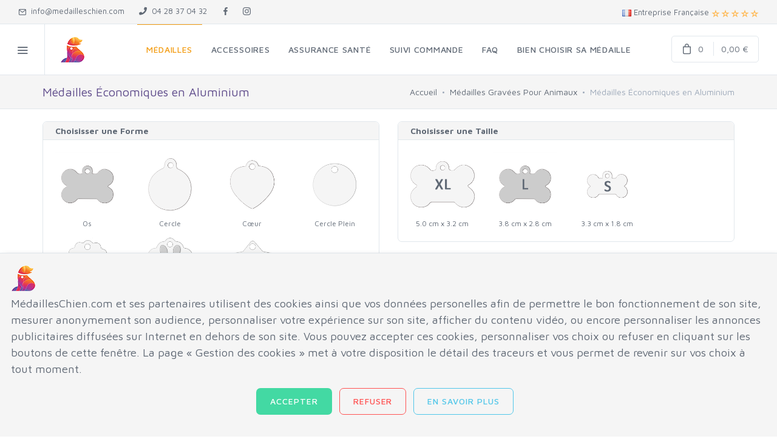

--- FILE ---
content_type: text/html; charset=UTF-8
request_url: https://www.medailleschien.com/medailles-pour-animaux/aluminium
body_size: 16393
content:
<!DOCTYPE html>
<html lang="fr">
  <head>
    <script>(function(w,d,s,l,i){w[l]=w[l]||[];w[l].push({'gtm.start':
new Date().getTime(),event:'gtm.js'});var f=d.getElementsByTagName(s)[0],
j=d.createElement(s),dl=l!='dataLayer'?'&l='+l:'';j.async=true;j.src=
'https://www.googletagmanager.com/gtm.js?id='+i+dl;f.parentNode.insertBefore(j,f);
})(window,document,'script','dataLayer','GTM-WHQVX66P');</script>
<script>

    window.dataLayer = window.dataLayer || [];
    function gtag(){dataLayer.push(arguments);}

    gtag('js', new Date());
    gtag('set', 'url_passthrough', true);

                        </script>    <meta charset="utf-8">
    <meta http-equiv="X-UA-Compatible" content="IE=edge">
    <meta name="viewport" content="width=device-width, initial-scale=1">
    <meta name="title" lang="fr" content="Médailles Économiques en Aluminium - MédaillesChien.com" />
    <title>Médailles Économiques en Aluminium - MédaillesChien.com</title>
    <meta name="description" lang="fr" content="Médailles Économiques en Aluminium anodisé. Gravure Offerte. Choix de formes et de couleurs." />
    <meta name="keywords" lang="fr" content="médailles, animaux, aluminium, anodisé, couleurs, personnalisation, gravure" />
    <meta name="language" content="fr" />
    <meta name="author" content="MédaillesChien.com" />
    <meta name="content-language" content="fr" />
            <meta name="copyright" content="INN-AND-CO SAS" />
        <meta name="distribution" content="global" />
    <meta name="rating" content="general" />
          <meta content="index, follow" name="robots" />
        <meta name="format-detection" content="telephone=no">
    <link rel="dns-prefetch" href="https://fonts.googleapis.com" />
    <link rel="dns-prefetch" href="https://ajax.googleapis.com" />
    <link rel="dns-prefetch" href="https://dutp0xn4ugj88.cloudfront.net" />
    <link rel="stylesheet" media="screen" href="https://dutp0xn4ugj88.cloudfront.net/v3/css/vendor.min.css?2024062901" />
    <link rel="preload" href="https://dutp0xn4ugj88.cloudfront.net/v3/assets/fontawesome-free-5.15.4-web/css/all.min.css" as="style" onload="this.onload=null;this.rel='stylesheet'">
    <noscript>
        <link rel="stylesheet" href="https://dutp0xn4ugj88.cloudfront.net/v3/assets/fontawesome-free-5.15.4-web/css/all.min.css">
    </noscript>
          <link id="mainStyles" rel="stylesheet" media="screen" href="/css/styles.f39c12.css?2024062901">
            <link href="https://fonts.googleapis.com/css?family=Acme%7CBerkshire+Swash%7CBree+Serif%7CLobster%7CQuicksand%7CRoboto%7CSatisfy%7CAbril+Fatface%7CKirang+Haerang%7CComfortaa%7CGugi%7CHandlee%7CAudiowide%7CNanum+Brush+Script%7CSorts+Mill+Goudy" rel="stylesheet">        <link rel="apple-touch-icon" sizes="180x180" href="https://dutp0xn4ugj88.cloudfront.net/v3/apple-touch-icon.png">
    <link rel="icon" type="image/png" sizes="32x32" href="https://dutp0xn4ugj88.cloudfront.net/v3/favicon-32x32.png">
    <link rel="icon" type="image/png" sizes="16x16" href="https://dutp0xn4ugj88.cloudfront.net/v3/favicon-16x16.png">
    <link rel="manifest" href="https://dutp0xn4ugj88.cloudfront.net/v3/site.webmanifest">
    <link rel="mask-icon" href="https://dutp0xn4ugj88.cloudfront.net/v3/safari-pinned-tab.svg" color="#5bbad5">
    <meta name="msapplication-TileColor" content="#ffffff">
    <meta name="theme-color" content="#ffffff">
    <script src="https://dutp0xn4ugj88.cloudfront.net/v3/js/modernizr.min.js"></script>
  </head>
  <body>
    <noscript><iframe src="https://www.googletagmanager.com/ns.html?id=GTM-WHQVX66P" height="0" width="0" style="display:none;visibility:hidden"></iframe></noscript>            <script type="application/ld+json">
  {
    "@context" : "https://schema.org",
    "@type" : "Corporation",
    "name" : "MédaillesChien.com",
    "url" : "https://www.medailleschien.com",
    "vatID": "FR 85 818705600", 
    "taxID": "SIRET 818 705 600 00018",
    "legalName": "INN-AND-CO SAS", 
    "sameAs" : [
      "https://www.facebook.com/MedaillesChien/",
      "https://www.instagram.com/MedaillesChien/",
      "https://twitter.com/MedaillesChien",
      "https://fr.trustpilot.com/review/medailleschien.com",
      "https://customerreviews.google.com/v/merchant?q=medailleschien.com&c=FR&v=19&so=NEWEST"
    ],
    "address": { 
      "@type" : "PostalAddress", 
      "addressLocality": "Montélimar, France", 
      "postalCode": "F-26200", 
      "streetAddress": "2 Chemin des Rentiers Villa C" 
    }, 
    "contactPoint" : [{
      "@type" : "ContactPoint",
      "telephone" : "+33-4-28-37-04-32",
      "contactType" : "customer service",
      "availableLanguage" : [
        "French"
      ]
    }]
  }
</script>
<script type="application/ld+json">
{
  "@context": "http://schema.org/",
  "@type": "Product",
  "name": "Médailles gravées pour chiens et chats",
  "image": [
    "https://dutp0xn4ugj88.cloudfront.net/images/clients/havane-medaille-chien-os-rouge-aluminium.jpg",
    "https://dutp0xn4ugj88.cloudfront.net/images/clients/kitty-medaille-chien-os-rose-aluminium.jpg",
    "https://dutp0xn4ugj88.cloudfront.net/images/clients/luigi-medaille-chien-os-bleu-aluminium.jpg"
   ],
  "sku": "MC-TAG",
  "mpn": "MC-TAG",
  "description": "Nos médailles sont en aluminium anodisé de haute qualité, votre texte sera inscrit de manière permanente avec une graveuse laser industrielle.",
  "brand": {
    "@type": "Thing",
    "name": "MedaillesChien.com"
  },
  "aggregateRating": {
    "@type": "AggregateRating",
    "ratingValue": "4.7",
    "reviewCount": "1258"
  },
  "review": {
    "@type": "Review",
    "reviewRating": {
      "@type": "Rating",
      "ratingValue": "5",
      "bestRating": "5"
    },
    "author": {
      "@type": "Person",
      "name": "Manon Marlet"
    }
  },
  "offers": {
    "@type": "AggregateOffer",
    "priceCurrency": "EUR",
    "highPrice": "5.90",
    "lowprice": "4.90",
    "offerCount": "2",
    "itemCondition": "http://schema.org/NewCondition",
    "availability": "http://schema.org/InStock",
    "seller": {
      "@type": "Organization",
      "name": "MedaillesChien.com"
    }
  }
}
</script>
<script type="application/ld+json">
{
  "@context": "http://schema.org/",
  "@type": "Product",
  "name": "Médailles en Silicone gravées pour chiens",
  "image": [
    "https://dutp0xn4ugj88.cloudfront.net/v3/images/clients/silicone/3-big.jpg",
    "https://dutp0xn4ugj88.cloudfront.net/v3/images/clients/silicone/10-big.jpg",
    "https://dutp0xn4ugj88.cloudfront.net/v3/images/clients/silicone/18-big.jpg"
   ],
  "sku": "MC-SILITAG",
  "mpn": "MC-SILITAG",
  "description": "Nos médailles sont en silicone de haute qualité. résistentes et silencieuses, votre texte sera inscrit de manière permanente avec une graveuse laser industrielle.",
  "brand": {
    "@type": "Thing",
    "name": "MedalZoo"
  },
  "aggregateRating": {
    "@type": "AggregateRating",
    "ratingValue": "4.7",
    "reviewCount": "1258"
  },
  "review": {
    "@type": "Review",
    "reviewRating": {
      "@type": "Rating",
      "ratingValue": "5",
      "bestRating": "5"
    },
    "author": {
      "@type": "Person",
      "name": "Manon Marlet"
    }
  },
  "offers": {
    "@type": "AggregateOffer",
    "priceCurrency": "EUR",
    "highPrice": "14.90",
    "lowprice": "13.90",
    "offerCount": "2",
    "itemCondition": "http://schema.org/NewCondition",
    "availability": "http://schema.org/InStock",
    "seller": {
      "@type": "Organization",
      "name": "MedaillesChien.com"
    }
  }
}
</script>
<script type="application/ld+json">
{
  "@context": "http://schema.org/",
  "@type": "Product",
  "name": "Médailles en Bois d'Olivier gravées pour chiens",
  "image": [
    "https://dutp0xn4ugj88.cloudfront.net/v3/images/clients/wood/6.jpg",
    "https://dutp0xn4ugj88.cloudfront.net/v3/images/clients/wood/7.jpg",
    "https://dutp0xn4ugj88.cloudfront.net/v3/images/clients/wood/1.jpg"
   ],
  "sku": "MC-WOODTAG",
  "mpn": "MC-WOODTAG",
  "description": "Nos médailles sont en bois d'olivier de haute qualité. Très belles médailles en bois d'olivier. Naturelles, Silencieuses, gravées en profondeur.",
  "brand": {
    "@type": "Thing",
    "name": "MedalZoo"
  },
  "aggregateRating": {
    "@type": "AggregateRating",
    "ratingValue": "4.7",
    "reviewCount": "1258"
  },
  "review": {
    "@type": "Review",
    "reviewRating": {
      "@type": "Rating",
      "ratingValue": "5",
      "bestRating": "5"
    },
    "author": {
      "@type": "Person",
      "name": "Manon Marlet"
    }
  },
  "offers": {
    "@type": "AggregateOffer",
    "priceCurrency": "EUR",
    "highPrice": "10.90",
    "lowprice": "9.90",
    "offerCount": "2",
    "itemCondition": "http://schema.org/NewCondition",
    "availability": "http://schema.org/InStock",
    "seller": {
      "@type": "Organization",
      "name": "MedaillesChien.com"
    }
  }
}
</script>
<script type="application/ld+json">
{
  "@context": "http://schema.org/",
  "@type": "Product",
  "name": "Médailles en Acier Inoxydable pour animaux",
  "image": [
    "https://dutp0xn4ugj88.cloudfront.net/v3/images/clients/ssteel/5.jpg",
    "https://dutp0xn4ugj88.cloudfront.net/v3/images/clients/ssteel/4.jpg",
    "https://dutp0xn4ugj88.cloudfront.net/v3/images/clients/ssteel/1.jpg"
   ],
  "sku": "MC-SSTEELTAG",
  "mpn": "MC-SSTEELTAG",
  "description": "Nos médailles sont en acier inoxydable de haute qualité. Très belles médailles solides et durables. Ces médailles sont épaisses et brillantes. Idéales pour les animaux actifs.",
  "brand": {
    "@type": "Thing",
    "name": "MedalZoo"
  },
  "aggregateRating": {
    "@type": "AggregateRating",
    "ratingValue": "4.7",
    "reviewCount": "1258"
  },
  "review": {
    "@type": "Review",
    "reviewRating": {
      "@type": "Rating",
      "ratingValue": "5",
      "bestRating": "5"
    },
    "author": {
      "@type": "Person",
      "name": "Manon Marlet"
    }
  },
  "offers": {
    "@type": "AggregateOffer",
    "priceCurrency": "EUR",
    "highPrice": "10.90",
    "lowprice": "9.90",
    "offerCount": "2",
    "itemCondition": "http://schema.org/NewCondition",
    "availability": "http://schema.org/InStock",
    "seller": {
      "@type": "Organization",
      "name": "MedaillesChien.com"
    }
  }
}
</script>
            <div class="modal fade" id="modalPrice" tabindex="-1" role="dialog">
  <div class="modal-dialog modal-lg" role="document">
    <div class="modal-content">
      <div class="modal-header">
  <h4 class="modal-title">Grille Tarifaire</h4>
  <button class="close" type="button" data-dismiss="modal" aria-label="Close">
    <span aria-hidden="true">&times;</span>
  </button>
</div>
<div class="modal-body table-responsive">
  <table class="table table-striped">
    <thead>
      <tr>
        <th>Quantit&eacute;</th>
        <th class="text-right">1 Face</th>
        <th class="text-right">2 Faces</th>
      </tr>
    </thead>
    <tbody>
      <tr>
        <td>1 M&eacute;daille</td>
        <td class="text-right">8,90 €</td>
        <td class="text-right">9,90 €</td>
      </tr>
      <tr>
        <td>2 &agrave; 4 M&eacute;dailles</td>
        <td class="text-right">7,90 €</td>
        <td class="text-right">8,90 €</td>
      </tr>
      <tr>
        <td>5 &agrave; 9 M&eacute;dailles</td>
        <td class="text-right">6,50 €</td>
        <td class="text-right">7,50 €</td>
      </tr>
      <tr>
        <td>10 &agrave; 19 M&eacute;dailles</td>
        <td class="text-right">5,10 €</td>
        <td class="text-right">6,10 €</td>
      </tr>
      <tr>
        <td>20 &agrave; 49 M&eacute;dailles</td>
        <td class="text-right">3,50 €</td>
        <td class="text-right">4,50 €</td>
      </tr>
      <tr>
        <td>50 &agrave; 99 M&eacute;dailles</td>
        <td class="text-right">3,40 €</td>
        <td class="text-right">4,40 €</td>
      </tr>
      <tr>
        <td>100 &agrave; 499 M&eacute;dailles</td>
        <td class="text-right">3,20 €</td>
        <td class="text-right">4,00 €</td>
      </tr>
      <tr>
        <td>500 &agrave; 999 M&eacute;dailles</td>
        <td class="text-right">3,10 €</td>
        <td class="text-right">3,90 €</td>
      </tr>
      <tr>
        <td>Plus de 1000 M&eacute;dailles</td>
        <td class="text-right">3,00 €</td>
        <td class="text-right">3,60 €</td>
      </tr>
    </tbody>
  </table>
</div>    </div>
  </div>
</div>
<div class="modal fade" id="modalFontFront" tabindex="-1" role="dialog">
  <div class="modal-dialog modal-lg" role="document">
    <div class="modal-content">
      <div class="modal-header">
        <h4 class="modal-title">Choisir une Police de Caractères - Côté Recto</h4>
        <button class="close" type="button" data-dismiss="modal" aria-label="Close">
          <span aria-hidden="true">&times;</span>
        </button>
      </div>
      <div class="modal-body">
        <div class="row">
                      <div class="col-xs-12 col-md-6 col-lg-4 font_selector text-center active" style="font-family: comic_sans_msregular" id="front_comic-sans">
              Comic Sans            </div>
                      <div class="col-xs-12 col-md-6 col-lg-4 font_selector text-center" style="font-family: Acme" id="front_acme">
              Acme            </div>
                      <div class="col-xs-12 col-md-6 col-lg-4 font_selector text-center" style="font-family: 'Berkshire Swash'" id="front_berkshire-swash">
              Berkshire Swash            </div>
                      <div class="col-xs-12 col-md-6 col-lg-4 font_selector text-center" style="font-family: 'Bree Serif'" id="front_bree-serif">
              Bree Serif            </div>
                      <div class="col-xs-12 col-md-6 col-lg-4 font_selector text-center" style="font-family: Lobster" id="front_lobster">
              Lobster            </div>
                      <div class="col-xs-12 col-md-6 col-lg-4 font_selector text-center" style="font-family: Quicksand" id="front_quicksand">
              Quicksand            </div>
                      <div class="col-xs-12 col-md-6 col-lg-4 font_selector text-center" style="font-family: Roboto" id="front_roboto">
              Roboto            </div>
                      <div class="col-xs-12 col-md-6 col-lg-4 font_selector text-center" style="font-family: Satisfy" id="front_satisfy">
              Satisfy            </div>
                      <div class="col-xs-12 col-md-6 col-lg-4 font_selector text-center" style="font-family: 'Abril Fatface'" id="front_abril-fatface">
              Abril Fatface            </div>
                      <div class="col-xs-12 col-md-6 col-lg-4 font_selector text-center" style="font-family: 'Kirang Haerang'" id="front_kirang-haerang">
              Kirang Haerang            </div>
                      <div class="col-xs-12 col-md-6 col-lg-4 font_selector text-center" style="font-family: Comfortaa" id="front_comfortaa">
              Comfortaa            </div>
                      <div class="col-xs-12 col-md-6 col-lg-4 font_selector text-center" style="font-family: Gugi" id="front_gugi">
              Gugi            </div>
                      <div class="col-xs-12 col-md-6 col-lg-4 font_selector text-center" style="font-family: Handlee" id="front_handlee">
              Handlee            </div>
                      <div class="col-xs-12 col-md-6 col-lg-4 font_selector text-center" style="font-family: Audiowide" id="front_audiowide">
              Audiowide            </div>
                      <div class="col-xs-12 col-md-6 col-lg-4 font_selector text-center" style="font-family: 'Nanum Brush Script'" id="front_nanum-brush-script">
              Nanum Brush Script            </div>
                      <div class="col-xs-12 col-md-6 col-lg-4 font_selector text-center" style="font-family: 'Sorts Mill Goudy'" id="front_sorts-mill-goudy">
              Sorts Mill Goudy            </div>
                  </div>
      </div>
    </div>
  </div>
</div>
<div class="modal fade" id="modalFontBack" tabindex="-1" role="dialog">
  <div class="modal-dialog modal-lg" role="document">
    <div class="modal-content">
      <div class="modal-header">
        <h4 class="modal-title">Choisir une Police de Caractères - Côté Verso</h4>
        <button class="close" type="button" data-dismiss="modal" aria-label="Close">
          <span aria-hidden="true">&times;</span>
        </button>
      </div>
      <div class="modal-body">
        <div class="row">
                      <div class="col-xs-12 col-md-6 col-lg-4 font_selector text-center active" style="font-family: comic_sans_msregular" id="back_comic-sans">
              Comic Sans            </div>
                      <div class="col-xs-12 col-md-6 col-lg-4 font_selector text-center" style="font-family: Acme" id="back_acme">
              Acme            </div>
                      <div class="col-xs-12 col-md-6 col-lg-4 font_selector text-center" style="font-family: 'Berkshire Swash'" id="back_berkshire-swash">
              Berkshire Swash            </div>
                      <div class="col-xs-12 col-md-6 col-lg-4 font_selector text-center" style="font-family: 'Bree Serif'" id="back_bree-serif">
              Bree Serif            </div>
                      <div class="col-xs-12 col-md-6 col-lg-4 font_selector text-center" style="font-family: Lobster" id="back_lobster">
              Lobster            </div>
                      <div class="col-xs-12 col-md-6 col-lg-4 font_selector text-center" style="font-family: Quicksand" id="back_quicksand">
              Quicksand            </div>
                      <div class="col-xs-12 col-md-6 col-lg-4 font_selector text-center" style="font-family: Roboto" id="back_roboto">
              Roboto            </div>
                      <div class="col-xs-12 col-md-6 col-lg-4 font_selector text-center" style="font-family: Satisfy" id="back_satisfy">
              Satisfy            </div>
                      <div class="col-xs-12 col-md-6 col-lg-4 font_selector text-center" style="font-family: 'Abril Fatface'" id="back_abril-fatface">
              Abril Fatface            </div>
                      <div class="col-xs-12 col-md-6 col-lg-4 font_selector text-center" style="font-family: 'Kirang Haerang'" id="back_kirang-haerang">
              Kirang Haerang            </div>
                      <div class="col-xs-12 col-md-6 col-lg-4 font_selector text-center" style="font-family: Comfortaa" id="back_comfortaa">
              Comfortaa            </div>
                      <div class="col-xs-12 col-md-6 col-lg-4 font_selector text-center" style="font-family: Gugi" id="back_gugi">
              Gugi            </div>
                      <div class="col-xs-12 col-md-6 col-lg-4 font_selector text-center" style="font-family: Handlee" id="back_handlee">
              Handlee            </div>
                      <div class="col-xs-12 col-md-6 col-lg-4 font_selector text-center" style="font-family: Audiowide" id="back_audiowide">
              Audiowide            </div>
                      <div class="col-xs-12 col-md-6 col-lg-4 font_selector text-center" style="font-family: 'Nanum Brush Script'" id="back_nanum-brush-script">
              Nanum Brush Script            </div>
                      <div class="col-xs-12 col-md-6 col-lg-4 font_selector text-center" style="font-family: 'Sorts Mill Goudy'" id="back_sorts-mill-goudy">
              Sorts Mill Goudy            </div>
                  </div>
      </div>
    </div>
  </div>
</div>    <div class="offcanvas-container" id="shop-categories">
  <div class="offcanvas-header">
    <h3 class="offcanvas-title">Nos Produits</h3>
  </div>
  <nav class="offcanvas-menu">
    <ul class="menu">
      <li class="has-children"><span><a href="/medailles-pour-animaux">Médailles</a><span class="sub-menu-toggle"></span></span>
        <ul class="offcanvas-submenu">
          <li><a href="/medailles-pour-animaux/aluminium">Médailles Aluminium</a></li>
                    <li><a href="/medailles-pour-animaux/acier-inoxydable">Médailles Acier Inoxydable</a></li>
                              <li><a href="/medailles-pour-animaux/silicone">Médailles Silicone</a></li>
                              <li><a href="/medailles-pour-animaux/bois">Médailles Bois</a></li>
                  </ul>
      </li>
      <li class="has-children"><span><a href="/accessoires">Accessoires</a><span class="sub-menu-toggle"></span></span>
        <ul class="offcanvas-submenu">
          <li><a href="/accessoires/colliers-animaux">Colliers</a></li>
          <li><a href="/accessoires/laisses-animaux">Laisses</a></li>
          <li><a href="/accessoires/attaches">Attaches</a></li>
          <li><a href="/accessoires/protections">Protections</a></li>
        </ul>
      </li>
      <li class="has-children" style="visibility: hidden;">
      <span><a href="/accessoires">Accessoires</a><span class="sub-menu-toggle"></span></span>
        <ul class="offcanvas-submenu">
          <li><a href="/accessoires/colliers-animaux">Colliers</a></li>
        </ul>
      </li>
      <li class="has-children" style="visibility: hidden;">
      <span><a href="/accessoires">Accessoires</a><span class="sub-menu-toggle"></span></span>
        <ul class="offcanvas-submenu">
          <li><a href="/accessoires/laisses-animaux">Laisses</a></li>
        </ul>
      </li>
      <li class="has-children" style="visibility: hidden;">
      <span><a href="/accessoires">Accessoires</a><span class="sub-menu-toggle"></span></span>
        <ul class="offcanvas-submenu">
          <li><a href="/accessoires/attaches">Attaches</a></li>
        </ul>
      </li>
    </ul>
  </nav>
</div>    <div class="offcanvas-container" id="mobile-menu">
  <nav class="offcanvas-menu">
    <ul class="menu">
      <li><span><a href="/"><span>Accueil</span></a></span></li>
      <li class="has-children active">
        <span><a href="/medailles-pour-animaux"><span>Médailles</span></a><span class="sub-menu-toggle"></span></span>
        <ul class="offcanvas-submenu">
          <li><a href="/medailles-pour-animaux/aluminium">Médailles Aluminium</a></li>
                    <li><a href="/medailles-pour-animaux/acier-inoxydable">Médailles Acier Inoxydable</a></li>
                              <li><a href="/medailles-pour-animaux/silicone">Médailles Silicone</a></li>
                              <li><a href="/medailles-pour-animaux/bois">Médailles Bois</a></li>
                  </ul>
      </li>
      <li class="has-children"><span><a href="/accessoires">Accessoires</a><span class="sub-menu-toggle"></span></span>
        <ul class="offcanvas-submenu">
          <li class="has-children"><span><a href="/accessoires/colliers-animaux">Colliers</a><span class="sub-menu-toggle"></span></span>
            <ul class="offcanvas-submenu">
              <li><a href="/accessoires/colliers-animaux/collier-nylon-simple">Colliers en Nylon</a></li>
            </ul>
          </li>
          <li class="has-children"><span><a href="/accessoires/laisses-animaux">Laisses</a><span class="sub-menu-toggle"></span></span>
            <ul class="offcanvas-submenu">
              <li><a href="/accessoires/laisses-animaux/laisse-nylon-simple">Laisses en Nylon</a></li>
            </ul>
          </li>
          <li><span><a href="/accessoires/attaches">Attaches</a></span></li>
          <li><span><a href="/accessoires/protections">Protections</a></span></li>
        </ul>
      </li>
              <li><span><a href="/assurance-sante-animaux"><span>Assurance Santé</span></a></span></li>
            <li><span><a href="/suivi-commande"><span>Suivi Commande</span></a></span></li>
      <li><span><a href="/faq"><span>FAQ</span></a></span></li>
      <li><span><a href="/bien-choisir-medailles-chiens-et-chats"><span>Bien Choisir Sa Médaille</span></a></span></li>
    </ul>
  </nav>
</div>    <div class="topbar">
  <div class="topbar-column">
    <a href="mailto:info@medailleschien.com"><i class="icon-mail"></i><span class="hidden-md-down">&nbsp; info@medailleschien.com</span></a>
    <a href="tel:+33428370432"><i class="fa fa-phone"></i><span class="hidden-md-down">&nbsp; 04 28 37 04 32</span></a>
    <a class="social-button sb-facebook shape-none sb-dark" href="https://www.facebook.com/MedaillesChien/" target="_blank"><i class="socicon-facebook"></i></a>
    <a class="social-button sb-instagram shape-none sb-dark" href="https://www.instagram.com/medailleschien/" target="_blank"><i class="socicon-instagram"></i></a>
  </div>
  <div class="topbar-column">
    <div><img src="https://dutp0xn4ugj88.cloudfront.net/v3/img/flags/fr.png" alt="Entreprise Fran&ccedil;aise." title="Entreprise Fran&ccedil;aise." width="15px" height="10px"/> <span class="hidden-md-down">Entreprise Fran&ccedil;aise</span> 
    <a href="https://customerreviews.google.com/v/merchant?q=medailleschien.com&c=FR&v=19&so=NEWEST" title="Consulter Nos Avis Clients" target="_blank">
      <div class="rating-stars"><i class="icon-star filled"></i><i class="icon-star filled"></i><i class="icon-star filled"></i><i class="icon-star filled"></i><i class="icon-star filled"></i>
      </div>
    </a></div>
  </div>
</div>    <header class="navbar navbar-sticky">
  <div class="site-branding">
    <div class="inner">
      <a class="offcanvas-toggle cats-toggle" href="#shop-categories" data-toggle="offcanvas"></a>
      <a class="offcanvas-toggle menu-toggle" href="#mobile-menu" data-toggle="offcanvas"></a>
      <a class="site-logo" href="/"><img src="https://dutp0xn4ugj88.cloudfront.net/v3/img/logo/logo.png" alt="MédaillesChien.com" width="129px" height="44px" /></a>
    </div>
  </div>
  <nav class="site-menu">
    <ul>
      <li class="has-megamenu active">
  <a href="/medailles-pour-animaux"><span>Médailles</span></a>
  <ul class="mega-menu">
    <li>
      <section class="promo-box" style="background-image: url('https://dutp0xn4ugj88.cloudfront.net/v3/img/mega-menu/aluminum-dogtags.webp');"><span class="overlay-dark" style="opacity: .5;"></span>
        <div class="promo-box-content text-center padding-top-2x padding-bottom-2x">
          <h4 class="text-light text-thin text-shadow">Médailles Gravées Pour Animaux</h4>
          <h3 class="text-bold text-light text-shadow">Aluminium</h3><a class="btn btn-sm btn-primary btn-rounded" href="/medailles-pour-animaux/aluminium">Je Personnalise <i class="fas fa-pencil-alt"></i></a><br /><span class="text-white">À partir de : 8,90 €</span>
        </div>
      </section>.
    </li>
        <li>
      <section class="promo-box" style="background-image: url('https://dutp0xn4ugj88.cloudfront.net/v3/img/mega-menu/ssteel-dogtags.webp');"><span class="overlay-dark" style="opacity: .5;"></span>
        <div class="promo-box-content text-center padding-top-2x padding-bottom-2x">
          <h4 class="text-light text-thin text-shadow">Médailles Gravées Pour Animaux</h4>
          <h3 class="text-bold text-light text-shadow">Acier Inoxydable</h3><a class="btn btn-sm btn-primary btn-rounded" href="/medailles-pour-animaux/acier-inoxydable">Je Personnalise <i class="fas fa-pencil-alt"></i></a><br /><span class="text-white">À partir de : 11,90 €</span>
        </div>
      </section>
    </li>
            <li>
      <section class="promo-box" style="background-image: url('https://dutp0xn4ugj88.cloudfront.net/v3/img/mega-menu/silicone-dogtags.webp');"><span class="overlay-dark" style="opacity: .5;"></span>
        <div class="promo-box-content text-center padding-top-2x padding-bottom-2x">
          <h4 class="text-light text-thin text-shadow">Médailles Gravées Pour Animaux</h4>
          <h3 class="text-bold text-light text-shadow">Silicone</h3><a class="btn btn-sm btn-primary btn-rounded" href="/medailles-pour-animaux/silicone">Je Personnalise <i class="fas fa-pencil-alt"></i></a><br /><span class="text-white">À partir de : 16,90 €</span>
        </div>
      </section>
    </li>
            <li>
      <section class="promo-box" style="background-image: url('https://dutp0xn4ugj88.cloudfront.net/v3/img/mega-menu/wood-dogtags.webp');"><span class="overlay-dark" style="opacity: .5;"></span>
        <div class="promo-box-content text-center padding-top-2x padding-bottom-2x">
          <h4 class="text-light text-thin text-shadow">Médailles Gravées Pour Animaux</h4>
          <h3 class="text-bold text-light text-shadow">Bois</h3><a class="btn btn-sm btn-primary btn-rounded" href="/medailles-pour-animaux/bois">Je Personnalise <i class="fas fa-pencil-alt"></i></a><br /><span class="text-white">À partir de : 11,90 €</span>
        </div>
      </section>
    </li>
      </ul>
</li>
<li class=""><a href="/accessoires"><span>Accessoires</span></a>
  <ul class="sub-menu">
    <li><a href="/accessoires/colliers-animaux">Colliers</a></li>
    <li><a href="/accessoires/laisses-animaux">Laisses</a></li>
    <li><a href="/accessoires/attaches">Attaches</a></li>
    <li><a href="/accessoires/protections">Protections</a></li>
  </ul>
</li>
<li><a href="/assurance-sante-animaux"><span>Assurance Santé</span></a></li>
<li><a href="/suivi-commande"><span>Suivi Commande</span></a></li>
<li><a href="/faq"><span>FAQ</span></a></li>
<li><a href="/bien-choisir-medailles-chiens-et-chats"><span>Bien Choisir Sa Médaille</span></a></li>    </ul>
  </nav>
  <div class="toolbar">
    <div class="inner">
      <div class="tools">
                  <div class="cart">
            <a href="/cart"></a>
            <i class="icon-bag"></i>
            <span class="count">0</span>
            <span class="subtotal">0,00 €</span>
          </div>
              </div>
    </div>
  </div>
</header>
    <div class="offcanvas-wrapper">
      <div class="page-title">
  <div class="container">
    <div class="column">
      <h1>Médailles Économiques en Aluminium</h1>
    </div>
    <div class="column">
      <ul class="breadcrumbs">
        <li><a href="/">Accueil</a></li>
        <li class="separator">&nbsp;</li>
        <li><a href="/medailles-pour-animaux">Médailles Gravées Pour Animaux</a></li>
        <li class="separator">&nbsp;</li>
        <li>Médailles Économiques en Aluminium</li>
      </ul>
    </div>
  </div>
</div>
<div class="container padding-bottom-3x mb-1">
  <form method="post" action="/medailles-pour-animaux/aluminium" id="forms">
    <div class="row">
      <div class="col-12 col-md-6 mb-4">
        <div class="card">
          <div class="card-header">
            <strong>Choisisser une Forme</strong>
          </div>
          <div class="card-body row text-center" id="tagShapes"></div>
        </div>
      </div>
      <div class="col-12 col-md-6 mb-4">
        <div class="card">
          <div class="card-header">
            <strong>Choisisser une Taille</strong>
          </div>
          <div class="card-body row" id="tagSizes"></div>
        </div>
      </div>
      <div class="col-12 mb-4">
        <div class="card">
          <div class="card-header">
            <strong>Choisisser une Couleur</strong>
          </div>
          <div class="card-body">
              <div class="product-colors x-big text-center" id="tagColors"></div>
          </div>
        </div>
      </div>
    </div>
    <div class="row">
      <div class="col-12 col-md-6 mb-4">
        <div class="card">
          <div class="card-header">
            <strong>Côté Recto</strong>
          </div>
          <div class="card-body row">
            <div class="col-8 offset-2 col-lg-12 offset-lg-0 text-center">
              <div id="tagPreview-front" style="position: relative; marging: 0; padding: 0;">
                <img id="tagImage-front" src="https://dutp0xn4ugj88.cloudfront.net/v3/images/tools/aluminum/bone/l/front.png" />
                <div id="tagCustom-front" style="position: absolute"></div>
              </div>
              <br />
              <span id="spanText-front"></span>
            </div>
            <div class="col-12">
              <button id="buttonFont-front" class="btn btn-sm btn-rounded btn-secondary btn-block mb-4" type="button" data-toggle="modal" data-target="#modalFontFront"><i class="fa fa-font"></i> Modifier la Police</button>
              <div id="tagForm-front"></div>
            </div>
          </div>
        </div>
      </div>
      <div class="col-12 col-md-6 mb-4">
        <div class="card">
          <div class="card-header">
            <strong>Côté Verso <!--(+<span id="upcharge-side"></span>)--></strong>
          </div>
          <div class="card-body row">
            <div class="col-8 offset-2 col-lg-12 offset-lg-0 text-center">
              <div id="tagPreview-back" style="position: relative; marging: 0; padding: 0;">
                <img id="tagImage-back" src="https://dutp0xn4ugj88.cloudfront.net/v3/images/tools/aluminum/bone/l/back.png" />
                <div id="tagCustom-back" style="position: absolute"></div>
              </div>
              <br />
              <span id="spanText-back"></span>
            </div>
            <div class="col-12">
              <button id="buttonFont-back" class="btn btn-sm btn-rounded btn-secondary btn-block mb-4" type="button" data-toggle="modal" data-target="#modalFontBack"><i class="fa fa-font"></i> Modifier la Police</button>
              <div id="tagForm-back"></div>
            </div>
          </div>
        </div>
      </div>
      <div class="col-12">
        <hr class="margin-top-1x margin-bottom-1x">
        <button class="btn btn-sm btn-rounded btn-outline-primary btn-block mb-3" type="button" data-toggle="modal" data-target="#modalPrice"><i class="fa fa-barcode"></i> Voir la grille tarifaire</button>
      </div>
      <div class="col-12 col-md-6 text-center">
        <div class="row">
          <div class="col-4 mt-2">
            <label for="qty" class="text-bold">Quantité</label>
          </div>
          <div class="col-8">
            <input id="qty" type="number" min="1" step="1" class="form-control form-control-square form-control-l tag-input-form" value="1" name="tag[qty]">
          </div>
        </div>
      </div>
      <div class="col-12 col-md-6 text-center mt-2">
        <hr class="margin-top-1x margin-bottom-1x d-block d-md-none">
        <h3 id="price_tag"></h3>
      </div>
      <div class="col-12">
        <hr class="margin-top-1x margin-bottom-1x">
        <input type="hidden" name="tag[type]" id="frm-tag-type" value="aluminum" />
        <input type="hidden" name="tag[shape]" id="frm-tag-shape" value="bone" />
        <input type="hidden" name="tag[size]" id="frm-tag-size" value="l" />
        <input type="hidden" name="tag[color]" id="frm-tag-color" value="black" />
                  <input type="hidden" name="tag[font-front]" id="frm-tag-front-font" value="comic-sans" />
          <input type="hidden" name="tag[font-back]" id="frm-tag-back-font" value="comic-sans" />
                    <button class="btn btn-lg btn-rounded btn-primary btn-block" type="submit"><i class="icon-bag"></i> AJOUTER</button>
                        </div>
    </div>
  </form>
  <div class="row mt-4">
    <div class="col-12">
    <hr class="margin-top-1x margin-bottom-1x">
    <h1>Pourquoi une médaille pour votre animal de companie ?</h1>
    <p class="lead">La médaille gravée est le complément indispensable au tatouage ou à la puce électronique.</p>
    <p class="lead">Elle fournit des informations immédiatement visibles à la personne qui aura trouvé votre animal errant et, de ce fait, elle pourra donc vous avertir sans tarder! </p>
    <p class="lead">Le tatouage et la puce, quant à eux, demanderont un délai plus long puisqu'ils nécessiteront que votre animal soit amené chez un professionnel capable de les identifier. </p>
    <br class="my-2"/>
    <h1>Information du produit</h1>
    <p class="lead">Nos médailles sont en aluminium anodisé de haute qualité, votre texte sera inscrit de manière permanente avec une graveuse laser industrielle. </p>
    <p class="lead">Prix unique, peu importe la taille, la forme ou la couleur. Un anneau en métal est inclus pour vous permettre d'attacher facilement la médaille au collier de votre chien. </p>
    <hr class="margin-top-1x margin-bottom-1x">
</div>  </div>
  <section class="container padding-top-3x">
  <div class="row">
    <div class="col-md-3 col-sm-6 text-center mb-30"><img class="d-block w-90 img-thumbnail mx-auto mb-3" src="https://dutp0xn4ugj88.cloudfront.net/v3/img/services/01.webp" alt="Frais de Port Gratuits" width="180px" height="180px" />
      <h6>Frais de Port Gratuits</h6>
      <p class="text-muted margin-bottom-none">à partir de 8,90€ d'achat</p>
    </div>
    <div class="col-md-3 col-sm-6 text-center mb-30"><img class="d-block w-90 img-thumbnail mx-auto mb-3" src="https://dutp0xn4ugj88.cloudfront.net/v3/img/services/02.webp" alt="Envoi & Livraison Rapide"  width="180px" height="180px" />
      <h6>Envoi & Livraison Rapide</h6>
      <p class="text-muted margin-bottom-none">Fabrication en 1-2 jours ouvrables</p>
    </div>
    <div class="col-md-3 col-sm-6 text-center mb-30"><img class="d-block w-90 img-thumbnail mx-auto mb-3" src="https://dutp0xn4ugj88.cloudfront.net/v3/img/services/03.webp" alt="Service Client Disponible" width="180px" height="180px" />
      <h6>Service Client Disponible</h6>
      <p class="text-muted margin-bottom-none">Par Téléphone ou par email</p>
    </div>
    <div class="col-md-3 col-sm-6 text-center mb-30"><img class="d-block w-90 img-thumbnail mx-auto mb-3" src="https://dutp0xn4ugj88.cloudfront.net/v3/img/services/04.webp" alt="Paiement Securisé" width="180px" height="180px" />
      <h6>Paiement Securisé</h6>
      <p class="text-muted margin-bottom-none">Encryption SSL / Compliant PCI</p>
    </div>
  </div>
</section></div>
<section class="container padding-top-3x">
  <h3 class="text-center mb-30">Nos clients adorent nos médailles personnalisées</h3>
  <div class="row">
    <div class="col-sm-12">
      <div id="customer-gallery" class="gallery-wrapper owl-carousel">
                                          <div class="gallery-item">
            <a href="https://dutp0xn4ugj88.cloudfront.net/v3/images/clients/aluminum/1-big.webp" data-size="600x600">
              <img class="owl-lazy" data-src="https://dutp0xn4ugj88.cloudfront.net/v3/images/clients/aluminum/1-small.webp" alt="PonPon - Médaille Aluminium Cœur Rouge">
            </a>
            <span class="caption">PonPon - Médaille Aluminium Cœur Rouge</span>
          </div>
          <div class="gallery-item">
            <a href="https://dutp0xn4ugj88.cloudfront.net/v3/images/clients/aluminum/6-big.webp" data-size="600x600">
              <img class="owl-lazy" data-src="https://dutp0xn4ugj88.cloudfront.net/v3/images/clients/aluminum/6-small.webp" alt="Tess - Médaille Aluminium Cœur Violet">
            </a>
            <span class="caption">Tess - Médaille Aluminium Cœur Violet</span>
          </div>
          <div class="gallery-item">
            <a href="https://dutp0xn4ugj88.cloudfront.net/v3/images/clients/aluminum/9-big.webp" data-size="600x600">
              <img class="owl-lazy" data-src="https://dutp0xn4ugj88.cloudfront.net/v3/images/clients/aluminum/9-small.webp" alt="Médaille Aluminium Cercle Bleu">
            </a>
            <span class="caption">Médaille Aluminium Cercle Bleu</span>
          </div>
          <div class="gallery-item">
            <a href="https://dutp0xn4ugj88.cloudfront.net/v3/images/clients/aluminum/8-big.webp" data-size="600x600">
              <img class="owl-lazy" data-src="https://dutp0xn4ugj88.cloudfront.net/v3/images/clients/aluminum/8-small.webp" alt="Milo - Médaille Aluminium Cercle Argent">
            </a>
            <span class="caption">Milo - Médaille Aluminium Cercle Argent</span>
          </div>
          <div class="gallery-item">
            <a href="https://dutp0xn4ugj88.cloudfront.net/v3/images/clients/aluminum/11-big.webp" data-size="600x600">
              <img class="owl-lazy" data-src="https://dutp0xn4ugj88.cloudfront.net/v3/images/clients/aluminum/11-small.webp" alt="Prada - Médaille Aluminium Os Noir">
            </a>
            <span class="caption">Prada - Médaille Aluminium Os Noir</span>
          </div>
          <div class="gallery-item">
            <a href="https://dutp0xn4ugj88.cloudfront.net/v3/images/clients/aluminum/17-big.webp" data-size="600x600">
              <img class="owl-lazy" data-src="https://dutp0xn4ugj88.cloudfront.net/v3/images/clients/aluminum/17-small.webp" alt="Oliver - Médaille Aluminium Cercle Vert">
            </a>
            <span class="caption">Oliver - Médaille Aluminium Cercle Vert</span>
          </div>
          <div class="gallery-item">
            <a href="https://dutp0xn4ugj88.cloudfront.net/v3/images/clients/aluminum/12-big.webp" data-size="600x600">
              <img class="owl-lazy" data-src="https://dutp0xn4ugj88.cloudfront.net/v3/images/clients/aluminum/12-small.webp" alt="Naia - Médaille Aluminium OS Rose">
            </a>
            <span class="caption">Naia - Médaille Aluminium OS Rose</span>
          </div>
          <div class="gallery-item">
            <a href="https://dutp0xn4ugj88.cloudfront.net/v3/images/clients/aluminum/13-big.webp" data-size="600x600">
              <img class="owl-lazy" data-src="https://dutp0xn4ugj88.cloudfront.net/v3/images/clients/aluminum/13-small.webp" alt="Joy - Médaille Aluminium OS Rouge">
            </a>
            <span class="caption">Joy - Médaille Aluminium OS Rouge</span>
          </div>
          <div class="gallery-item">
            <a href="https://dutp0xn4ugj88.cloudfront.net/v3/images/clients/aluminum/14-big.webp" data-size="600x600">
              <img class="owl-lazy" data-src="https://dutp0xn4ugj88.cloudfront.net/v3/images/clients/aluminum/14-small.webp" alt="Pumba - Médaille Aluminium OS Bleu">
            </a>
            <span class="caption">Pumba - Médaille Aluminium OS Bleu</span>
          </div>
          <div class="gallery-item">
            <a href="https://dutp0xn4ugj88.cloudfront.net/v3/images/clients/aluminum/15-big.webp" data-size="600x600">
              <img class="owl-lazy" data-src="https://dutp0xn4ugj88.cloudfront.net/v3/images/clients/aluminum/15-small.webp" alt="Belle - Médaille Aluminium Cœur Argent">
            </a>
            <span class="caption">Belle - Médaille Aluminium Cœur Argent</span>
          </div>
          <div class="gallery-item">
            <a href="https://dutp0xn4ugj88.cloudfront.net/v3/images/clients/aluminum/16-big.webp" data-size="600x600">
              <img class="owl-lazy" data-src="https://dutp0xn4ugj88.cloudfront.net/v3/images/clients/aluminum/16-small.webp" alt="Médaille Aluminium OS">
            </a>
            <span class="caption">Médaille Aluminium OS</span>
          </div>
          <div class="gallery-item">
            <a href="https://dutp0xn4ugj88.cloudfront.net/v3/images/clients/aluminum/7-big.webp" data-size="600x600">
              <img class="owl-lazy" data-src="https://dutp0xn4ugj88.cloudfront.net/v3/images/clients/aluminum/7-small.webp" alt="Gaïa - Médaille Aluminium Cercle Rose">
            </a>
            <span class="caption">Gaïa - Médaille Aluminium Cercle Rose</span>
          </div>
                      </div>
    </div>
  </div>
</section><section class="container padding-top-3x padding-bottom-3x">
  <h3 class="text-center mb-30">Ce que disent nos clients</h3>
  <div class="row">
    <div class="col-12">
      <div class="comment">
        <div class="comment-author-ava"><img src="https://dutp0xn4ugj88.cloudfront.net/v3/img/reviews/google.gif" alt="Google Avis Client"></div>
        <div class="comment-body">
          <div class="comment-header d-flex flex-wrap justify-content-between">
            <h4 class="comment-title">Je recommande ce site vivement</h4>
            <div class="mb-2">
                <div class="rating-stars"><i class="icon-star filled"></i><i class="icon-star filled"></i><i class="icon-star filled"></i><i class="icon-star filled"></i><i class="icon-star filled"></i>
                </div>
            </div>
          </div>
          <p class="comment-text">Depuis plusieurs années je commande mes médailles sur ce site. Très belle médailles solident. Bien écrit comme ont veux sur les 2 faces. Et livraison très rapide. Les dernières commandes étaient pour une amie qui a été très satisfaite aussi. D'ailleurs je recommande ce site vivement </p>
          <div class="comment-footer"><span class="comment-meta">Google Avis Clients</span></div>
        </div>
      </div>
      <div class="comment">
        <div class="comment-author-ava"><img src="https://dutp0xn4ugj88.cloudfront.net/v3/img/reviews/facebook.gif" alt="Avis Facebook"></div>
        <div class="comment-body">
          <div class="comment-header d-flex flex-wrap justify-content-between">
            <h4 class="comment-title">Excellent Rapport Qualit&eacute;/Prix</h4>
            <div class="mb-2">
                <div class="rating-stars"><i class="icon-star filled"></i><i class="icon-star filled"></i><i class="icon-star filled"></i><i class="icon-star filled"></i><i class="icon-star filled"></i>
                </div>
            </div>
          </div>
          <p class="comment-text">J'adore la couleur et je l'ai recu en seulement 2j !!!<br />Je vous laisse contempler mon chiot qui la porte merveilleusement bien.<br /><br />
          <img src="https://dutp0xn4ugj88.cloudfront.net/v3/images/clients/review-facebook.webp" width="300px" height="400px" class="img img-responsive" alt="MedaillesChien.com - Client Satisfait"/>
          </p>
          <div class="comment-footer"><span class="comment-meta">Eva Sarrasin - Facebook</span></div>
        </div>
      </div>
      <div class="comment">
        <div class="comment-author-ava"><img src="https://dutp0xn4ugj88.cloudfront.net/v3/img/reviews/trustpilot.gif" alt="Avis TrustPilot"></div>
        <div class="comment-body">
          <div class="comment-header d-flex flex-wrap justify-content-between">
            <h4 class="comment-title">Vraiment parfait </h4>
            <div class="mb-2">
                <div class="rating-stars"><i class="icon-star filled"></i><i class="icon-star filled"></i><i class="icon-star filled"></i><i class="icon-star filled"></i><i class="icon-star filled"></i>
                </div>
            </div>
          </div>
          <p class="comment-text">Vraiment parfait, la médaille est arrivée très vite et en parfait état. Mon chien l'a porté dans l'eau salée, dans le sable, dans la foret durant de nombreuses heures et elle est intacte. Une médaille très qualitative à un prix plus que raisonnable; en plus, très personnalisable. 
          </p>
          <div class="comment-footer"><span class="comment-meta">Binot J. - Trustpilot</span></div>
        </div>
      </div>
    </div>
  </div>
  <div class="text-center"><a class="btn btn-rounded btn-outline-primary margin-top-none" href="https://customerreviews.google.com/v/merchant?q=medailleschien.com&c=FR&v=19&so=NEWEST" target="_blank">Consulter Nos Avis Clients</a></div>
</section>      <footer class="site-footer">
  <div class="container">
    <div class="row">
      <div class="col-lg-3 col-md-6">
        <section class="widget widget-light-skin">
          <h3 class="widget-title">Nous Contacter</h3>
          <p class="text-white">T&eacute;l&eacute;phone: <a href="tel:+33428370432">04 28 37 04 32</a></p>
          <ul class="list-unstyled text-sm text-white">
            <li><span class="opacity-50">Lundi - Vendredi :</span> 9h à 13h et de 14h à 18h</li>
          </ul>
          <p><a class="navi-link-light" href="mailto:info@medailleschien.com">info@medailleschien.com</a></p>
          <a class="social-button shape-rounded sb-facebook sb-light-skin" href="https://www.facebook.com/MedaillesChien/" target="_blank"><i class="socicon-facebook"></i></a>
          <a class="social-button shape-rounded sb-instagram sb-light-skin" href="https://www.instagram.com/medailleschien/" target="_blank"><i class="socicon-instagram"></i></a>
        </section>
      </div>
      <div class="col-lg-3 col-md-6">
        <section class="widget widget-links widget-light-skin">
          <h3 class="widget-title">M&eacute;dailles</h3>
          <ul>
            <li><a href="/medailles-pour-animaux/aluminium">M&eacute;dailles en Aluminium</a></li>
                        <li><a href="/medailles-pour-animaux/acier-inoxydable">M&eacute;dailles en Acier Inoxydable</a></li>
                                    <li><a href="/medailles-pour-animaux/silicone">M&eacute;dailles en Silicone</a></li>
                                      <li><a href="/medailles-pour-animaux/bois">M&eacute;dailles en Bois</a></li>
                      </ul>
        </section>
      </div>
      <div class="col-lg-3 col-md-6">
        <section class="widget widget-links widget-light-skin">
          <h3 class="widget-title">Acc&eacute;ssoires</h3>
          <ul>
            <li><a href="/accessoires/colliers-animaux">Colliers pour Animaux</a></li>
            <li><a href="/accessoires/laisses-animaux">Laisses pour Animaux</a></li>
            <li><a href="/accessoires/attaches">Attaches pour M&eacute;dailles</a></li>
            <li><a href="/accessoires/protections">Protections pour M&eacute;dailles</a></li>
          </ul>
        </section>
      </div>
      <div class="col-lg-3 col-md-6">
        <section class="widget widget-links widget-light-skin">
          <h3 class="widget-title">Liens</h3>
          <ul>
            <li><a href="/faq">FAQ</a></li>
            <li><a href="/suivi-commande">Suivi Commande</a></li>
            <li><a href="/assurance-sante-animaux">Assurance Santé pour Animaux</a></li>
            <li><a href="/cgv">Conditions Générales de Vente</a></li>
            <li><a href="/charte-de-confidentialite">Charte de Confidentialité</a></li>
            <li><a href="javascript:orejime.show();">Gestion des Cookies</a></li>
          </ul>
        </section>
      </div>
    </div>
    <hr class="hr-light">
    <p class="footer-copyright">
      INN-AND-CO SAS © 2004-2026.
      <span class="float-right"><span class="fab fa-2x fa-cc-visa"></span> <span class="fab fa-2x fa-cc-mastercard"></span> <span class="fab fa-2x fa-cc-amex"></span> <span class="fab fa-2x fa-cc-paypal"></span> <span class="fab fa-2x fa-cc-discover"></span></span>
    </p>
  </div>
</footer>    </div>
    <a class="scroll-to-top-btn" href="#"><i class="icon-arrow-up"></i></a>
    <div class="site-backdrop"></div>
    <script src="https://dutp0xn4ugj88.cloudfront.net/v3/js/vendor.min.js"></script>
    <script>
      var back_translate = 'Retour';
      var tags_unit = ' / Médaille';
    </script>
          <script src="https://dutp0xn4ugj88.cloudfront.net/v3/js/scripts.min.js?2024062901" async="true"></script>
            <script type="text/javascript" src="https://dutp0xn4ugj88.cloudfront.net/assets/js/bigtext.min.js"></script>
<script type="text/javascript" src="/assets/js/pettags.js?2023020401"></script>
<script type="text/javascript">
  var tags = {"bone":{"display":"Os","sizes":{"xl":{"maxCharLineFront":[20,20,20,20,0],"maxCharLineBack":[20,20,20,20,0],"stock":"xlarge bone","colors":{"black":"Noir","gold":"Or","blue":"Bleu","green":"Vert","orange":"Orange","pink":"Rose","purple":"Violet","red":"Rouge","silver":"Argent"},"zoneFront":{"left":"50px","top":"110px","width":"261px","height":"149px"},"zoneBack":{"left":"50px","top":"110px","width":"261px","height":"149px"},"display":"Extra-Grand Os","info":{"height":"3.2 cm","width":"5.0 cm","splitring":"1 anneau en m\u00e9tal inclus (16mm de diam\u00e8tre)"},"prices":{"recto":8.9,"verso":1,"recto2":7.9,"verso2":1,"recto5":6.5,"verso5":1,"recto10":5.1,"verso10":1,"recto20":3.5,"verso20":1,"recto50":3.4,"verso50":1,"recto100":3.2,"verso100":0.8,"recto500":3.1,"verso500":0.8,"recto1000":3,"verso1000":0.6},"weight":4.5},"l":{"maxCharLineFront":[20,20,20,20,0],"maxCharLineBack":[20,20,20,20,0],"stock":"large bone","colors":{"blue":"Bleu","gold":"Or","pink":"Rose","purple":"Violet","red":"Rouge","silver":"Argent","black":"Noir","orange":"Orange","green":"Vert"},"zoneFront":{"left":"83px","top":"126px","width":"194px","height":"120px"},"zoneBack":{"left":"83px","top":"126px","width":"194px","height":"120px"},"display":"Grand Os","info":{"height":"2.8 cm","width":"3.8 cm","splitring":"1 anneau en m\u00e9tal inclus (16mm de diam\u00e8tre)"},"prices":{"recto":8.9,"verso":1,"recto2":7.9,"verso2":1,"recto5":6.5,"verso5":1,"recto10":5.1,"verso10":1,"recto20":3.5,"verso20":1,"recto50":3.4,"verso50":1,"recto100":3.2,"verso100":0.8,"recto500":3.1,"verso500":0.8,"recto1000":3,"verso1000":0.6},"weight":3.5},"s":{"maxCharLineFront":[16,16,16,0,0],"maxCharLineBack":[16,16,16,0,0],"stock":"small bone","colors":{"blue":"Bleu","gold":"Or","pink":"Rose","purple":"Violet","red":"Rouge","silver":"Argent","black":"Noir","orange":"Orange","green":"Vert"},"zoneFront":{"left":"93px","top":"148px","width":"177px","height":"76px"},"zoneBack":{"left":"93px","top":"148px","width":"177px","height":"76px"},"display":"Petit Os","info":{"height":"1.8 cm","width":"3.3 cm","splitring":"1 anneau en m\u00e9tal inclus (16mm de diam\u00e8tre)"},"prices":{"recto":8.9,"verso":1,"recto2":7.9,"verso2":1,"recto5":6.5,"verso5":1,"recto10":5.1,"verso10":1,"recto20":3.5,"verso20":1,"recto50":3.4,"verso50":1,"recto100":3.2,"verso100":0.8,"recto500":3.1,"verso500":0.8,"recto1000":3,"verso1000":0.6},"weight":2.5}}},"circle":{"display":"Cercle","sizes":{"xl":{"maxCharLineFront":[20,20,20,20,0],"maxCharLineBack":[20,20,20,20,0],"stock":"xlarge circle","colors":{"black":"Noir","blue":"Bleu","gold":"Or","green":"Vert","orange":"Orange","pink":"Rose","purple":"Violet","red":"Rouge","silver":"Argent"},"zoneFront":{"left":"85px","top":"105px","width":"190px","height":"190px"},"zoneBack":{"left":"85px","top":"105px","width":"190px","height":"190px"},"display":"Extra-Grand Cercle","info":{"height":"3.8 cm","width":"3.8 cm","splitring":"1 anneau en m\u00e9tal inclus (16mm de diam\u00e8tre)"},"prices":{"recto":8.9,"verso":1,"recto2":7.9,"verso2":1,"recto5":6.5,"verso5":1,"recto10":5.1,"verso10":1,"recto20":3.5,"verso20":1,"recto50":3.4,"verso50":1,"recto100":3.2,"verso100":0.8,"recto500":3.1,"verso500":0.8,"recto1000":3,"verso1000":0.6},"weight":4.5},"l":{"maxCharLineFront":[18,18,18,18,0],"maxCharLineBack":[18,18,18,18,0],"stock":"large circle","colors":{"black":"Noir","gold":"Or","pink":"Rose","purple":"Violet","silver":"Argent","red":"Rouge","blue":"Bleu","orange":"Orange","green":"Vert"},"zoneFront":{"left":"100px","top":"120px","width":"160px","height":"160px"},"zoneBack":{"left":"100px","top":"120px","width":"160px","height":"160px"},"display":"Grand Cercle","info":{"height":"3.0 cm","width":"3.0 cm","splitring":"1 anneau en m\u00e9tal inclus (16mm de diam\u00e8tre)"},"prices":{"recto":8.9,"verso":1,"recto2":7.9,"verso2":1,"recto5":6.5,"verso5":1,"recto10":5.1,"verso10":1,"recto20":3.5,"verso20":1,"recto50":3.4,"verso50":1,"recto100":3.2,"verso100":0.8,"recto500":3.1,"verso500":0.8,"recto1000":3,"verso1000":0.6},"weight":3.5},"s":{"maxCharLineFront":[12,12,12,0,0],"maxCharLineBack":[12,12,12,0,0],"stock":"small circle","colors":{"black":"Noir","gold":"Or","pink":"Rose","purple":"Violet","silver":"Argent","red":"Rouge","blue":"Bleu","orange":"Orange","green":"Vert"},"zoneFront":{"left":"118px","top":"133px","width":"124px","height":"124px"},"zoneBack":{"left":"118px","top":"133px","width":"124px","height":"124px"},"display":"Petit Cercle","info":{"height":"2.5 cm","width":"2.5 cm","splitring":"1 anneau en m\u00e9tal inclus (16mm de diam\u00e8tre)"},"prices":{"recto":8.9,"verso":1,"recto2":7.9,"verso2":1,"recto5":6.5,"verso5":1,"recto10":5.1,"verso10":1,"recto20":3.5,"verso20":1,"recto50":3.4,"verso50":1,"recto100":3.2,"verso100":0.8,"recto500":3.1,"verso500":0.8,"recto1000":3,"verso1000":0.6},"weight":2.5},"xs":{"maxCharLineFront":[12,12,12,0,0],"maxCharLineBack":[12,12,12,0,0],"stock":"xsmall circle","colors":{"black":"Noir","gold":"Or","pink":"Rose","purple":"Violet","silver":"Argent","red":"Rouge","blue":"Bleu","orange":"Orange","green":"Vert"},"zoneFront":{"left":"127px","top":"138px","width":"104px","height":"104px"},"zoneBack":{"left":"127px","top":"138px","width":"104px","height":"104px"},"display":"Extra-Petit Cercle","info":{"height":"1.9 cm","width":"1.9 cm","splitring":"1 anneau en m\u00e9tal inclus (16mm de diam\u00e8tre)"},"prices":{"recto":8.9,"verso":1,"recto2":7.9,"verso2":1,"recto5":6.5,"verso5":1,"recto10":5.1,"verso10":1,"recto20":3.5,"verso20":1,"recto50":3.4,"verso50":1,"recto100":3.2,"verso100":0.8,"recto500":3.1,"verso500":0.8,"recto1000":3,"verso1000":0.6},"weight":1.7}}},"heart":{"display":"C\u0153ur","sizes":{"l":{"maxCharLineFront":[22,22,22,22,0],"maxCharLineBack":[22,22,22,22,0],"stock":"large heart","colors":{"gold":"Or","pink":"Rose","purple":"Violet","red":"Rouge","black":"Noir","blue":"Bleu","silver":"Argent","orange":"Orange","green":"Vert"},"zoneFront":{"left":"91px","top":"100px","width":"178px","height":"128px"},"zoneBack":{"left":"91px","top":"100px","width":"178px","height":"128px"},"display":"Grand C\u0153ur","info":{"height":"3.5 cm","width":"3.2 cm","splitring":"1 anneau en m\u00e9tal inclus (16mm de diam\u00e8tre)"},"prices":{"recto":8.9,"verso":1,"recto2":7.9,"verso2":1,"recto5":6.5,"verso5":1,"recto10":5.1,"verso10":1,"recto20":3.5,"verso20":1,"recto50":3.4,"verso50":1,"recto100":3.2,"verso100":0.8,"recto500":3.1,"verso500":0.8,"recto1000":3,"verso1000":0.6},"weight":3.2},"s":{"maxCharLineFront":[15,15,15,0,0],"maxCharLineBack":[15,15,15,0,0],"stock":"small heart","colors":{"gold":"Or","pink":"Rose","purple":"Violet","red":"Rouge","black":"Noir","blue":"Bleu","silver":"Argent","orange":"Orange","green":"Vert"},"zoneFront":{"left":"119px","top":"116px","width":"124px","height":"110px"},"zoneBack":{"left":"119px","top":"116px","width":"124px","height":"110px"},"display":"Petit C\u0153ur","info":{"height":"2.8 cm","width":"2.5 cm","splitring":"1 anneau en m\u00e9tal inclus (16mm de diam\u00e8tre)"},"prices":{"recto":8.9,"verso":1,"recto2":7.9,"verso2":1,"recto5":6.5,"verso5":1,"recto10":5.1,"verso10":1,"recto20":3.5,"verso20":1,"recto50":3.4,"verso50":1,"recto100":3.2,"verso100":0.8,"recto500":3.1,"verso500":0.8,"recto1000":3,"verso1000":0.6},"weight":2.4},"xs":{"maxCharLineFront":[12,12,12,0,0],"maxCharLineBack":[12,12,12,0,0],"stock":"xsmall heart","colors":{"black":"Noir","blue":"Bleu","gold":"Or","green":"Vert","orange":"Orange","pink":"Rose","purple":"Violet","red":"Rouge","silver":"Argent"},"zoneFront":{"left":"130px","top":"127px","width":"100px","height":"90px"},"zoneBack":{"left":"130px","top":"127px","width":"100px","height":"90px"},"display":"Extra-Petit C\u0153ur","info":{"height":"2.1 cm","width":"1.9 cm","splitring":"1 anneau en m\u00e9tal inclus (16mm de diam\u00e8tre)"},"prices":{"recto":8.9,"verso":1,"recto2":7.9,"verso2":1,"recto5":6.5,"verso5":1,"recto10":5.1,"verso10":1,"recto20":3.5,"verso20":1,"recto50":3.4,"verso50":1,"recto100":3.2,"verso100":0.8,"recto500":3.1,"verso500":0.8,"recto1000":3,"verso1000":0.6},"weight":2.4}}},"fcircle":{"display":"Cercle Plein","sizes":{"l":{"maxCharLineFront":[18,18,18,18,0],"maxCharLineBack":[18,18,18,18,0],"stock":"large fcircle","colors":{"black":"Noir","red":"Rouge","blue":"Bleu","purple":"Violet","pink":"Rose","silver":"Argent","gold":"Or","orange":"Orange","green":"Vert"},"zoneFront":{"left":"112px","top":"115px","width":"135px","height":"135px"},"zoneBack":{"left":"112px","top":"115px","width":"135px","height":"135px"},"display":"Grand Cercle Plein","info":{"height":"3.2 cm","width":"3.2 cm","splitring":"1 anneau en m\u00e9tal inclus (16mm de diam\u00e8tre)"},"prices":{"recto":8.9,"verso":1,"recto2":7.9,"verso2":1,"recto5":6.5,"verso5":1,"recto10":5.1,"verso10":1,"recto20":3.5,"verso20":1,"recto50":3.4,"verso50":1,"recto100":3.2,"verso100":0.8,"recto500":3.1,"verso500":0.8,"recto1000":3,"verso1000":0.6},"weight":3.5},"s":{"maxCharLineFront":[12,12,12,0,0],"maxCharLineBack":[12,12,12,0,0],"stock":"small fcircle","colors":{"black":"Noir","red":"Rouge","blue":"Bleu","purple":"Violet","pink":"Rose","gold":"Or","orange":"Orange","green":"Vert"},"zoneFront":{"left":"125px","top":"130px","width":"110px","height":"110px"},"zoneBack":{"left":"125px","top":"130px","width":"110px","height":"110px"},"display":"Petit Cercle Plein","info":{"height":"2.5 cm","width":"2.5 cm","splitring":"1 anneau en m\u00e9tal inclus (16mm de diam\u00e8tre)"},"prices":{"recto":8.9,"verso":1,"recto2":7.9,"verso2":1,"recto5":6.5,"verso5":1,"recto10":5.1,"verso10":1,"recto20":3.5,"verso20":1,"recto50":3.4,"verso50":1,"recto100":3.2,"verso100":0.8,"recto500":3.1,"verso500":0.8,"recto1000":3,"verso1000":0.6},"weight":2.5}}},"scallopedcircle":{"display":"Cercle Festonn\u00e9","sizes":{"l":{"maxCharLineFront":[22,22,22,22,0],"maxCharLineBack":[22,22,22,22,0],"stock":"large scallopedcircle","colors":{"black":"Noir","blue":"Bleu","gold":"Or","green":"Vert","orange":"Orange","pink":"Rose","purple":"Violet","red":"Rouge","silver":"Argent"},"zoneFront":{"left":"110px","top":"115px","width":"142px","height":"124px"},"zoneBack":{"left":"110px","top":"115px","width":"142px","height":"124px"},"display":"Grand Cercle Festonn\u00e9","info":{"height":"3.2 cm","width":"3.2 cm","splitring":"1 anneau en m\u00e9tal inclus (16mm de diam\u00e8tre)"},"prices":{"recto":8.9,"verso":1,"recto2":7.9,"verso2":1,"recto5":6.5,"verso5":1,"recto10":5.1,"verso10":1,"recto20":3.5,"verso20":1,"recto50":3.4,"verso50":1,"recto100":3.2,"verso100":0.8,"recto500":3.1,"verso500":0.8,"recto1000":3,"verso1000":0.6},"weight":3.2},"s":{"maxCharLineFront":[15,15,15,0,0],"maxCharLineBack":[15,15,15,0,0],"stock":"small scallopedcircle","colors":{"black":"Noir","blue":"Bleu","gold":"Or","green":"Vert","orange":"Orange","pink":"Rose","purple":"Violet","red":"Rouge","silver":"Argent"},"zoneFront":{"left":"120px","top":"130px","width":"120px","height":"94px"},"zoneBack":{"left":"120px","top":"130px","width":"120px","height":"94px"},"display":"Petit Cercle Festonn\u00e9","info":{"height":"2.5 cm","width":"2.5 cm","splitring":"1 anneau en m\u00e9tal inclus (16mm de diam\u00e8tre)"},"prices":{"recto":8.9,"verso":1,"recto2":7.9,"verso2":1,"recto5":6.5,"verso5":1,"recto10":5.1,"verso10":1,"recto20":3.5,"verso20":1,"recto50":3.4,"verso50":1,"recto100":3.2,"verso100":0.8,"recto500":3.1,"verso500":0.8,"recto1000":3,"verso1000":0.6},"weight":2.4}}},"dogpaw":{"display":"Patte de Chien","sizes":{"l":{"maxCharLineFront":[0,0,0,0,0],"maxCharLineBack":[18,18,18,18,0],"stock":"large dogpaw","colors":{"blue":"Bleu","purple":"Violet","pink":"Rose","silver":"Argent","gold":"Or","black":"Noir","red":"Rouge","orange":"Orange","green":"Vert"},"zoneFront":{"left":"0px","top":"0px","width":"0px","height":"0px"},"zoneBack":{"left":"95px","top":"110px","width":"180px","height":"180px"},"display":"Grande Patte de Chien","info":{"height":"3.5 cm","width":"3.3 cm","splitring":"1 anneau en m\u00e9tal inclus (16mm de diam\u00e8tre)"},"prices":{"recto":8.9,"verso":1,"recto2":7.9,"verso2":1,"recto5":6.5,"verso5":1,"recto10":5.1,"verso10":1,"recto20":3.5,"verso20":1,"recto50":3.4,"verso50":1,"recto100":3.2,"verso100":0.8,"recto500":3.1,"verso500":0.8,"recto1000":3,"verso1000":0.6},"weight":3.5},"s":{"maxCharLineFront":[0,0,0,0,0],"maxCharLineBack":[12,12,12,0,0],"stock":"small dogpaw","colors":{"black":"Noir","red":"Rouge","blue":"Bleu","purple":"Violet","pink":"Rose","silver":"Argent","gold":"Or","orange":"Orange","green":"Vert"},"zoneFront":{"left":"0px","top":"0px","width":"0px","height":"0px"},"zoneBack":{"left":"113px","top":"120px","width":"145px","height":"145px"},"display":"Petite Patte de Chien","info":{"height":"2.8 cm","width":"2.5 cm","splitring":"1 anneau en m\u00e9tal inclus (16mm de diam\u00e8tre)"},"prices":{"recto":8.9,"verso":1,"recto2":7.9,"verso2":1,"recto5":6.5,"verso5":1,"recto10":5.1,"verso10":1,"recto20":3.5,"verso20":1,"recto50":3.4,"verso50":1,"recto100":3.2,"verso100":0.8,"recto500":3.1,"verso500":0.8,"recto1000":3,"verso1000":0.6},"weight":2.5}}},"star":{"display":"\u00c9toile","sizes":{"l":{"maxCharLineFront":[18,18,18,18,0],"maxCharLineBack":[18,18,18,18,0],"stock":"large star","colors":{"black":"Noir","blue":"Bleu","gold":"Or","green":"Vert","orange":"Orange","pink":"Rose","purple":"Violet","red":"Rouge","silver":"Argent"},"zoneFront":{"left":"95px","top":"115px","width":"170px","height":"170px"},"zoneBack":{"left":"95px","top":"115px","width":"170px","height":"170px"},"display":"Grande \u00c9toile","info":{"height":"3.5 cm","width":"3.6 cm","splitring":"1 anneau en m\u00e9tal inclus (16mm de diam\u00e8tre)"},"prices":{"recto":8.9,"verso":1,"recto2":7.9,"verso2":1,"recto5":6.5,"verso5":1,"recto10":5.1,"verso10":1,"recto20":3.5,"verso20":1,"recto50":3.4,"verso50":1,"recto100":3.2,"verso100":0.8,"recto500":3.1,"verso500":0.8,"recto1000":3,"verso1000":0.6},"weight":3.5},"s":{"maxCharLineFront":[12,12,12,0,0],"maxCharLineBack":[12,12,12,0,0],"stock":"small star","colors":{"black":"Noir","blue":"Bleu","gold":"Or","green":"Vert","orange":"Orange","pink":"Rose","purple":"Violet","red":"Rouge","silver":"Argent"},"zoneFront":{"left":"113px","top":"130px","width":"135px","height":"135px"},"zoneBack":{"left":"113px","top":"130px","width":"135px","height":"135px"},"display":"Petite \u00c9toile","info":{"height":"2.6 cm","width":"2.7 cm","splitring":"1 anneau en m\u00e9tal inclus (16mm de diam\u00e8tre)"},"prices":{"recto":8.9,"verso":1,"recto2":7.9,"verso2":1,"recto5":6.5,"verso5":1,"recto10":5.1,"verso10":1,"recto20":3.5,"verso20":1,"recto50":3.4,"verso50":1,"recto100":3.2,"verso100":0.8,"recto500":3.1,"verso500":0.8,"recto1000":3,"verso1000":0.6},"weight":2.5}}}}
  var fonts = {"comic-sans":"comic_sans_msregular","acme":"Acme","berkshire-swash":"'Berkshire Swash'","bree-serif":"'Bree Serif'","lobster":"Lobster","quicksand":"Quicksand","roboto":"Roboto","satisfy":"Satisfy","abril-fatface":"'Abril Fatface'","kirang-haerang":"'Kirang Haerang'","comfortaa":"Comfortaa","gugi":"Gugi","handlee":"Handlee","audiowide":"Audiowide","nanum-brush-script":"'Nanum Brush Script'","sorts-mill-goudy":"'Sorts Mill Goudy'"}
  var colors = {"black":{"background":"background-color: #000000;","bgCanvas":"#000","color":"#FFFFFF"},"silver":{"background":"background-color: #b6b7ba;","bgCanvas":"#b6b7ba","color":"#FFFFFF"},"gold":{"background":"background-color: hsl(45,69.8%,61%);\n    background-image: \n    linear-gradient(180deg, hsl(45,69.8%,53%)  0%, \n    hsl(45,69.8%,61%) 47%, \n    hsl(45,69.8%,59%) 53%,\n    hsl(45,69.8%,55%)100%);","color":"#FFFFFF","bgCanvas":"hsl(45,69.8%,61%)"},"blue":{"background":"background-color: background-color: hsl(216,88%,47%);\n    background-image: \n    linear-gradient(180deg, hsl(216,88%,40%)  0%, \n    hsl(216,88%,47%) 47%, \n    hsl(216,88%,45%) 53%,\n    hsl(216,88%,43%)100%);","color":"#FFFFFF","bgCanvas":"hsl(216,88%,47%)"},"red":{"background":"background-color: #ab0534;","color":"#FFFFFF","bgCanvas":"#ab0534"},"pink":{"background":"background-color: #e76e7c;","color":"#FFFFFF","bgCanvas":"#e76e7c"},"purple":{"background":"background-color: #92278f;","color":"#FFFFFF","bgCanvas":"#92278f"},"green":{"background":"background-color: #43B02A;","color":"#FFFFFF","bgCanvas":"#43B02A"},"orange":{"background":"background-color: #f46c01;","color":"#FFFFFF","bgCanvas":"#f46c01"}}

  var _t = {
    'js-line'            : "Ligne"
  };

  $(document).ready(function() {
    PetTags.setLanguage('fr-FR');
    PetTags.setFonts(fonts);
    PetTags.setColors(colors);
    PetTags.setType('aluminum');
          PetTags.setShape('bone');
      PetTags.setColor('black');
      PetTags.setSize('l');
      PetTags.setFont('comic-sans', "front");
      PetTags.setFont('comic-sans', "back");
      PetTags.init(tags, 0, "EUR");
        BigText("#tagPreviewText-back");
    BigText("#tagPreviewText-front");
  });
</script>
<div class="pswp" tabindex="-1" role="dialog" aria-hidden="true">
  <div class="pswp__bg"></div>
  <div class="pswp__scroll-wrap">
    <div class="pswp__container">
      <div class="pswp__item"></div>
      <div class="pswp__item"></div>
      <div class="pswp__item"></div>
    </div>
    <div class="pswp__ui pswp__ui--hidden">
      <div class="pswp__top-bar">
        <div class="pswp__counter"></div>
        <button class="pswp__button pswp__button--close" title="Close (Esc)"></button>
        <button class="pswp__button pswp__button--share" title="Share"></button>
        <button class="pswp__button pswp__button--fs" title="Toggle fullscreen"></button>
        <button class="pswp__button pswp__button--zoom" title="Zoom in/out"></button>
        <div class="pswp__preloader">
          <div class="pswp__preloader__icn">
            <div class="pswp__preloader__cut">
              <div class="pswp__preloader__donut"></div>
            </div>
          </div>
        </div>
      </div>
      <div class="pswp__share-modal pswp__share-modal--hidden pswp__single-tap">
        <div class="pswp__share-tooltip"></div>
      </div>
      <button class="pswp__button pswp__button--arrow--left" title="Previous (arrow left)"></button>
      <button class="pswp__button pswp__button--arrow--right" title="Next (arrow right)"></button>
      <div class="pswp__caption">
        <div class="pswp__caption__center"></div>
      </div>
    </div>
  </div>
</div>
<script>
  jQuery(document).ready(function ($) {
     $('#customer-gallery').owlCarousel({
        loop:true,
        nav: true,
        dots: true,
        margin: 30,
        autoplay: true,
        autoplayTimeout: 5000,
        lazyLoad: true,
        lazyLoadEager: 5,
        autoplayHoverPause: true,
        navText: [],
        items: 4,
        responsive: {
          0: {
              items: 1
          },
          576: {
            items: 3
          },
          991: {
            items: 4
          },
          1200: {
            items: 4
          }
        }
    });
  });

  var tim = setInterval(chechCookieYoutube, 1000);

  function getCookie(name) 
  {
    var dc = document.cookie;
    var prefix = name + "=";
    var begin = dc.indexOf("; " + prefix);
    if (begin == -1) {
        begin = dc.indexOf(prefix);
        if (begin != 0) return null;
    }
    else {
        begin += 2;
        var end = document.cookie.indexOf(";", begin);
        if (end == -1) {
            end = dc.length;
        }
    }
    // because unescape has been deprecated, replaced with decodeURI
    //return unescape(dc.substring(begin + prefix.length, end));
    return decodeURI(dc.substring(begin + prefix.length, end));
  }

  function chechCookieYoutube() 
  {
      var myCookie = getCookie("youtube_consent");

      if (myCookie != null) {
        $('#cc-youtube-embed-placeholder').hide();
        $('#cc-youtube-embed-video').attr({
          src: $('#cc-youtube-embed-video').attr('data-src')
        }).removeAttr('data-src');
      }
      else {
        $('#cc-youtube-embed-placeholder').show();
        $('#cc-youtube-embed-video').attr({
          'data-src': $('#cc-youtube-embed-video').attr('src')
        }).removeAttr('src');
      }
  }
</script>    <link rel="stylesheet" href="https://unpkg.com/orejime@2.3.1/dist/orejime.css" />
<script src="https://unpkg.com/orejime@2.3.1/dist/orejime.js"></script>
<script type="text/javascript">
  function setCookie(name, value, days) {
    var expires = "";
    if (days) {
        var date = new Date();
        date.setTime(date.getTime() + (days*24*60*60*1000));
        expires = "; expires=" + date.toUTCString();
    }
    document.cookie = name + "=" + (value || "")  + expires + "; path=/; SameSite=Strict; Secure;";
  }

  window.orejimeConfig = {
    elementID: "orejime",
    cookieName: "orejime",
    cookieExpiresAfterDays: 365,
    cookieDomain: 'medailleschien.com',
    privacyPolicy: "https://www.medailleschien.com/charte-de-confidentialite",
    default: true,
    mustConsent: false,
    mustNotice: false,
    lang: "fr",
    logo: "https://dutp0xn4ugj88.cloudfront.net/v3/img/logo/logo.png",
    translations: {
      fr: {
        accept: "Accepter",
        acceptTitle: "Accepter les cookies",
        acceptAll: "Tout accepter",
        decline: "Refuser",
        declineAll: "Tout refuser",
        close: "Fermer",
        enabled: "Activé",
        disabled: "Désactivé",
        save: "Sauvegarder",
        consentModal: {
          description: "Ce site web utilise les cookies pour offrir la meilleure expérience de navigation possible. Si vous acceptez l'utilisation des cookies, veuillez cliquer sur l'option « Tout accepter » ci-dessous.",
          privacyPolicy: {
            text: "Pour en savoir plus, merci de lire notre {privacyPolicy}.",
            name: 'politique de confidentialité'
          },
        },
        app: {
          optOut: {
            title: "(opt-out)",
            description: "Cette application est chargée par défaut (mais vous pouvez la désactiver)",
          },
          required: {
            title: "(toujours requis)",
            description: "Cette application est toujours requise",
          },
          purposes: "Utilisations",
          purpose: "Utilisation"
        },
        poweredBy: "Propulsé par Orejime",
        consentNotice: {
          description: "MédaillesChien.com et ses partenaires utilisent des cookies ainsi que vos données personelles afin de permettre le bon fonctionnement de son site, mesurer anonymement son audience, personnaliser votre expérience sur son site, afficher du contenu vidéo, ou encore personnaliser les annonces publicitaires diffusées sur Internet en dehors de son site. Vous pouvez accepter ces cookies, personnaliser vos choix ou refuser en cliquant sur les boutons de cette fenêtre. La page « Gestion des cookies » met à votre disposition le détail des traceurs et vous permet de revenir sur vos choix à tout moment.",
          learnMore: 'En savoir plus'
        },
        "PHPSESSID": {
          description: "Ce cookie permets la gestion du panier d'achat.<br><br> Prestataire :<br>INN-AND-CO SASU, 2 C Chemin des Rentiers, 26200 Montélimar, France.<br><br>Nom du Cookie : PHPSESSID (durée de vie : session)<br><br>Politique de confidentialité : <a href=\"https://www.medailleschien.com/charte-de-confidentialite\" target=\"_blank\">https://www.medailleschien.com/charte-de-confidentialite</a>"
        },
        "stripe": {
          description: "Stripe<br /><br />L'outil Stripe est utilisé sur ce site afin de procéder au paiement de nos commandes. Stripe utilise les cookies afin de se rappeler qui vous êtes et permets à MédaillesChien.com d'accepter les paiements de manière sécurisée.<br /><br />Prestataire :<br />Stripe Payments Europe, Ltd. (SPEL) 10 Boulevard Haussmann, 75009 Paris, France<br /><br />Nom et durée de vie des cookies :<br /> __stripe_mid (durée de vie : 1 an), __stripe_sid (durée de vie : 30 min). <br /><br />Politique de confidentialité :<br /><a href=\"https://stripe.com/fr/legal/cookies-policy\" target=\"_blank\">Politique d'utilisation des cookies de Stripe</a>"
        },
        "orejime": {
          description: "Ce cookie affiche la bannière de consentement à l'utilisation des cookies et enregistre les préférences du visiteur relatives aux cookies.<br><br> Prestataire :<br>INN-AND-CO SASU, 2 C Chemin des Rentiers, 26200 Montélimar, France.<br><br>Nom du Cookie : orejime (durée de vie : 1 an)<br><br>Politique de confidentialité :  <a href=\"https://www.medailleschien.com/charte-de-confidentialite\" target=\"_blank\">https://www.medailleschien.com/charte-de-confidentialite</a>"
        },
        "youtube": {
          description: "Activer et enregistrer ce paramètre permettra l'affichage de contenu vidéo YouTube sur ce site.<br>Prestataire : Google LLC, 1600 Amphitheatre Parkway, Mountain View, CA 94043, États-Unis ou Google Ireland Limited, Gordon House, Barrow Street, Dublin 4, Irlande si vous résidez dans l'Union européenne.<br><br>Nom et durée de vie du cookie : youtube_consent (durée de vie : 1 an).<br><br>Politique d'utilisation des cookies : <a href=\"https://policies.google.com/technologies/cookies\" target=\"_blank\">https://policies.google.com/technologies/cookies</a><br>Politique de confidentialité : <a href=\"https://policies.google.com/privacy\" target=\"_blank\">https://policies.google.com/privacy</a><br><br>Ce site internet utilise une intégration sans cookie pour ses vidéos YouTube intégrées. Des cookies supplémentaires sont ajoutés par le prestataire de services YouTube et des informations sont collectées si l'utilisateur est connecté à son compte Google. YouTube enregistre des données statistiques anonymes, par exemple : le nombre d'affichages de la vidéo et ses paramètres de lecture. Dans ce cas, les choix de l'utilisateur sont associés à son compte, notamment lorsqu'il clique sur « J'aime » en dessous d'une vidéo. Veuillez consulter la Politique de confidentialité Google pour en savoir plus."
        },
        "google-analytics": {
          description: "Google Analytics<br /><br />L'outil Google Analytics est utilisé sur ce site comme technologie d'analyse du site internet. Google Analytics traite votre adresse IP et les informations sur votre navigateur, fusionne ces données et les sauvegarde. Le dernier bloc de votre adresse IP est supprimé (\"_anonymizeIp()\"). Cette technique empêche votre adresse IP d'être affectée et garantit que vous ne pourrez pas être identifié personnellement. Google Analytics traite également les analyses web, les données HTTP et les données de profil d'analyse web. La fonction d'analyse web que nous intégrons crée et stocke le profil d'analyse web. Ce profil contient des informations sur l'utilisation de notre site web, notamment le nombre de pages consultées, la fréquence d'appel et la durée de visite sur les pages consultées, ainsi que le navigateur internet installé sur votre terminal. Google Analytics ne sera activé que si vous consentez à l'utilisation des cookies dans le bandeau dédié. Votre consentement au traitement des données par Google Analytics peut être retiré à tout moment dans les paramètres des cookies.<br /><br />Prestataire :<br />Google Ireland Ltd., Google Building Gordon House, Barrow St, Dublin 4, Irlande<br /><br />Nom et durée de vie des cookies :<br /> _ga (durée de vie : 2 ans), _ga_PLS0YC2CSK (durée de vie : 2 ans). <br /><br />Politique de confidentialité :<br /><a href=\"https://policies.google.com/privacy?hl=fr-FR\" target=\"_blank\">Règles de confidentialité Google</a>"
        },
        "google-survey": {
          description: "Google Review<br /><br />L'outil Google Review est utilisé sur ce site afin de recupérer les avis de nos clients. Google Review ne sera activé que si vous consentez à l'utilisation des cookies dans le bandeau dédié. Votre consentement au traitement des données par Google Review peut être retiré à tout moment dans les paramètres des cookies.<br /><br />Prestataire :<br />Google Ireland Ltd., Google Building Gordon House, Barrow St, Dublin 4, Irlande<br /><br />Nom et durée de vie des cookies :<br /> NID (durée de vie : 6 mois). <br /><br />Politique de confidentialité :<br /><a href=\"https://policies.google.com/privacy?hl=fr-FR\" target=\"_blank\">Règles de confidentialité Google</a>"
        },
        "google-conversion": {
          description: "Google Ads<br /><br />L'outil Google Ads est utilisé sur ce site afin de recupérer les conversions par rapport aux publicités mise en place par INN-AND-CO SASU sur le réseau publicitaire Google. Google Ads ne sera activé que si vous consentez à l'utilisation des cookies dans le bandeau dédié. Votre consentement au traitement des données par Google Ads peut être retiré à tout moment dans les paramètres des cookies.<br /><br />Prestataire :<br />Google Ireland Ltd., Google Building Gordon House, Barrow St, Dublin 4, Irlande<br /><br />Nom et durée de vie des cookies :<br /> _gcl_au (durée de vie : 3 mois). <br /><br />Politique de confidentialité :<br /><a href=\"https://policies.google.com/privacy?hl=fr-FR\" target=\"_blank\">Règles de confidentialité Google</a>"
        },
        categories: {
          "mandatory": {
            description: "Les cookies strictement nécessaires garantissent le bon fonctionnement des éléments de ce site Web. Par conséquent, ces cookies ne peuvent pas être désactivés. Ils sont utilisés par ce site Web exclusivement et sont donc des cookies internes, ce qui signifie que toute information enregistrée par ces cookies sera renvoyée vers ce site Web."
          },
          "functional": {
            description: "Les cookies fonctionnels permettent à ce site Web de vous proposer certaines fonctions et de stocker des informations déjà fournies (comme un nom ou la sélection de la langue) afin de vous offrir des fonctions améliorées et personnalisées."
          },
          "performance": {
            description: "Les cookies de performance recueillent des informations sur l'utilisation d'une page Web. Nous les utilisons pour mieux comprendre comment nos pages sont utilisées, afin d'améliorer leur contenu et leur fonctionnalité."
          },
          "marketing": {
            description: "Les cookies marketing / tiers proviennent d'agences de publicités externes (entre autres) et servent à recueillir des informations sur les sites Web que vous visitez, afin de créer, par exemple, des publicités ciblées pour vous."
          }
        }
      },
    },
    apps: [
      {
        name: "PHPSESSID",
        title: "PHPSESSID",
        purposes: ["mandatory"],
        cookies: ["PHPSESSID"],
        required: true,
      },
      {
        name: "stripe",
        title: "Stripe",
        purposes: ["mandatory"],
        cookies: [
          "__stripe_mid", 
          "__stripe_sid"
        ],
        required: true,
      },
      {
        name: "orejime",
        title: "Orejime",
        purposes: ["mandatory"],
        cookies: ["orejime"],
        required: true,
      },
      {
        name: "youtube",
        title: "Youtube",
        cookies: ["youtube_consent"],
        purposes: ["functional"],
        callback: function(consent, app) {
            if (consent == true) {
              setCookie("youtube_consent", true, 365);
            }
            else {
              document.cookie = 'youtube_consent=; Max-Age=-99999999;';
            }
        },
        default: false,
      },
      {
        name: "google-survey",
        title: "Google Avis Clients",
        cookies: [
            ["NID", ".google.com"],
        ],
        purposes: ["marketing"],
        default: false,
      },
      {
        name: "google-analytics",
        title: "Google Analytics",
        cookies: [
            "_ga",
            "_ga_PLS0YC2CSK",
        ],
        callback: function(consent, app) {
            if (consent == false) {
              gtag('consent', 'update', {
                'analytics_storage': 'denied',
              });
              gtag('set', 'url_passthrough', true);
            }
            else {
              gtag('consent', 'update', {
                'analytics_storage': 'granted',
              });
              gtag('set', 'url_passthrough', false);
            }
        },
        purposes: ["performance"],
        default: false,
      },
      {
        name: "google-conversion",
        title: "Google Ads",
        cookies: ["_gcl_au"],
        callback: function(consent, app) {
            // This is an example callback function.
            if (consent == false) {
              gtag('consent', 'update', {
                  'ad_storage': 'denied',
                  'ad_user_data': 'denied',
                  'ad_personalization': 'denied'
              });
              gtag('set', 'url_passthrough', true);
              gtag('set', 'ads_data_redaction', true);
            }
            else {
              gtag('consent', 'update', {
                  'ad_storage': 'granted',
                  'ad_user_data': 'granted',
                  'ad_personalization': 'granted'
              });
              gtag('set', 'url_passthrough', false);
              gtag('set', 'ads_data_redaction', false);
            }
        },
        purposes: ["marketing"],
        default: false,
      },
    ],
    categories: [
      {
        name: 'mandatory',
        title: "Nécessaires",
        apps: ['PHPSESSID', 'stripe', 'orejime']
      },
      {
        name: 'functional',
        title: "Fonctionnels",
        apps: ['youtube']
      },
      {
        name: 'performance',
        title: "Performance",
        apps: ['google-analytics']
      },
      {
        name: 'marketing',
        title: "Marketing / Tiers",
        apps: ['google-conversion', 'google-survey']
      }
    ]
  }
</script>
<style>

.orejime-Notice-actions {
  margin: 10px auto;
  text-align: center;
}

.orejime-Notice-title, .orejime-Notice-description {
  color: #606975;
}

.orejime-ModalOverlay {
  z-index: 99999;
  background: rgba(0, 0, 0, 0.7);
}

.orejime-Notice {
  position: fixed;
  bottom: 0;
  left: 0;
  right: 0;
  margin: auto;
  max-width: none;
  font-size: 1.3em;
  border-top: 1px solid #e1e7ec;
  background: #f5f5f5;
  color: #606975;
  border-radius: 0;
}

@media (max-width: 768px) {
  .orejime-Notice {
    font-size: 1.2em;
  }
}

@media (max-width: 480px) {
  .orejime-Notice {
    font-size: 1.1em;
  }
}

.orejime-Button {
	display: inline-block;
	position: relative;
	height: 44px;
	margin-top: 8px;
	margin-right: 12px;
	margin-bottom: 8px;
	padding: 0 22px;
	-webkit-transform: translateZ(0);
	transform: translateZ(0);
	transition: all 0.4s;
	border: 1px solid transparent;
	border-radius: 7px;
	background-color: transparent;
	background-image: none;
	color: #606975;
	font-family: "Maven Pro", Helvetica, Arial, sans-serif;
	font-size: 14px;
	font-style: normal;
	font-weight: 500;
	letter-spacing: 0.07em;
	line-height: 42px;
	white-space: nowrap;
	cursor: pointer;
	vertical-align: middle;
	text-transform: uppercase;
	text-decoration: none;
	text-align: center;
	-ms-touch-action: manipulation;
	touch-action: manipulation;
	-webkit-user-select: none;
	-moz-user-select: none;
	-ms-user-select: none;
	user-select: none;
}
.orejime-Button:hover,
.orejime-Button:focus .orejime-Button:active,
.orejime-Button.active {
	outline: none;
	background-image: none;
	text-decoration: none;
	box-shadow: none;
}
.orejime-Button:hover {
	color: #606975;
}
.orejime-Button > i {
	display: inline-block;
	margin-top: -2px;
	vertical-align: middle;
}

.orejime-Button[disabled],
.orejime-Button.disabled {
	cursor: not-allowed;
	opacity: 0.55;
	pointer-events: none;
}
button:focus {
	outline: none;
}
.orejime-Button--save {
  background-color: #43d9a3;
	color: #fff;
}
.orejime-Button--save:hover,
.orejime-Button--save:active,
.orejime-Button--save:focus {
	color: #fff;
}
.orejime-Button--save:hover {
	background-color: #27c28a;
}

.orejime-Button--decline {
  border-color: #ff5252;
	background-color: transparent;
	color: #ff5252;
}

.orejime-Button--decline:hover {
  background-color: #ff5252;
	color: #fff;
}

.orejime-Button--info {
  border-color: #50c6e9;
	background-color: transparent;
	color: #50c6e9;
}

.orejime-Button--info:hover {
  background-color: #50c6e9;
	color: #fff;
}
</style>
    <div id="loading">
      <div class="text">
        <div class="spinner-border" style="width: 10rem; height: 10rem;" role="status">
          <span class="visually-hidden">Loading...</span>
        </div>
      </div>
    </div>
          <img referrerpolicy="no-referrer-when-downgrade" src="https://matomo.inn-and-co.fr/matomo.php?idsite=1&amp;rec=1" style="border:0" alt="" width="1px" height="1px"/>
          </body>
</html>


--- FILE ---
content_type: text/css
request_url: https://www.medailleschien.com/css/styles.f39c12.css?2024062901
body_size: 35358
content:
@import url("https://fonts.googleapis.com/css?family=Maven+Pro:400,500,700,900");
@font-face {
	font-family: "comic_sans_msregular";
	src: url("https://dutp0xn4ugj88.cloudfront.net/v3/assets/fonts/comic-webfont.woff2")
			format("woff2"),
		url("https://dutp0xn4ugj88.cloudfront.net/v3/assets/fonts/comic-webfont.woff") format("woff"),
		url("https://dutp0xn4ugj88.cloudfront.net/v3/assets/fonts/comic.ttf") format("truetype");
}

@font-face {
	font-family: "Comic Sans";
	src: url("https://dutp0xn4ugj88.cloudfront.net/v3/assets/fonts/comic-webfont.woff2")
			format("woff2"),
		url("https://dutp0xn4ugj88.cloudfront.net/v3/assets/fonts/comic-webfont.woff") format("woff"),
		url("https://dutp0xn4ugj88.cloudfront.net/v3/assets/fonts/comic.ttf") format("truetype");
}

@font-face {
	font-family: "Forte";
	src: url("https://dutp0xn4ugj88.cloudfront.net/v3/assets/fonts/forte.woff2") format("woff2"),
		url("https://dutp0xn4ugj88.cloudfront.net/v3/assets/fonts/forte.woff") format("woff"),
		url("https://dutp0xn4ugj88.cloudfront.net/v3/assets/fonts/forte.ttf") format("truetype");
}

.sub-menu,
.toolbar-dropdown {
	display: none;
	position: absolute;
	top: 100%;
	left: 0;
	width: 200px;
	margin-top: -7px !important;
	padding: 10px 0 !important;
	border: 1px solid #e1e7ec;
	border-radius: 5px;
	background-color: #fff;
	line-height: 1.5;
	box-shadow: 0 7px 22px -5px rgba(47, 56, 68, 0.2);
}
.sub-menu > li,
.toolbar-dropdown > li {
	display: block;
	position: relative;
}
.sub-menu > li > a,
.toolbar-dropdown > li > a {
	display: block;
	padding: 5px 20px !important;
	transition: color 0.3s;
	color: #606975;
	font-size: 14px;
	font-weight: 500;
	text-align: left;
	text-decoration: none;
}
.sub-menu > li > a > i,
.toolbar-dropdown > li > a > i {
	display: inline-block;
	margin-top: -2px;
	margin-right: 6px;
	font-size: 0.9em;
	vertical-align: middle;
}
.sub-menu > li.sub-menu-user,
.toolbar-dropdown > li.sub-menu-user {
	display: table;
	width: 100%;
	padding: 4px 17px 6px;
}
.sub-menu > li.sub-menu-user .user-ava,
.toolbar-dropdown > li.sub-menu-user .user-ava,
.sub-menu > li.sub-menu-user .user-info,
.toolbar-dropdown > li.sub-menu-user .user-info {
	display: table-cell;
	vertical-align: middle;
}
.sub-menu > li.sub-menu-user .user-ava,
.toolbar-dropdown > li.sub-menu-user .user-ava {
	width: 44px;
}
.sub-menu > li.sub-menu-user .user-ava > img,
.toolbar-dropdown > li.sub-menu-user .user-ava > img {
	display: block;
	width: 44px;
	padding: 3px;
	border: 1px solid #e1e7ec;
	border-radius: 50%;
}
.sub-menu > li.sub-menu-user .user-info,
.toolbar-dropdown > li.sub-menu-user .user-info {
	padding-left: 8px;
}
.sub-menu > li.sub-menu-user .user-info > .user-name,
.toolbar-dropdown > li.sub-menu-user .user-info > .user-name {
	margin-bottom: 2px;
	font-size: 14px;
}
.sub-menu > li.sub-menu-user .user-info > span,
.toolbar-dropdown > li.sub-menu-user .user-info > span {
	display: block;
}
.sub-menu > li.sub-menu-separator,
.toolbar-dropdown > li.sub-menu-separator {
	margin-top: 5px;
	margin-bottom: 3px;
	border-top: 1px solid #e1e7ec;
}
.sub-menu > li:hover > a,
.toolbar-dropdown > li:hover > a {
	color: #f39c12;
}
.sub-menu > li.active > a,
.toolbar-dropdown > li.active > a {
	color: #f39c12;
}
.sub-menu > li.has-children > a,
.toolbar-dropdown > li.has-children > a {
	padding-right: 35px !important;
}
.sub-menu > li.has-children > a::after,
.toolbar-dropdown > li.has-children > a::after {
	display: block;
	position: absolute;
	top: 50%;
	right: 18px;
	width: 0;
	height: 0;
	margin-top: -4px;
	border-top: 0.3em solid transparent;
	border-bottom: 0.3em solid transparent;
	border-left: 0.32em solid;
	content: "";
}
.sub-menu > li > .sub-menu,
.toolbar-dropdown > li > .sub-menu {
	top: -4px;
	left: 100%;
	margin-left: -5px;
}
.mega-menu {
	display: none;
	position: absolute;
	top: 100%;
	left: 0;
	width: 100%;
	margin-top: -1px !important;
	border: 1px solid #e1e7ec;
	background-color: #fff;
	box-shadow: 0 7px 22px -5px rgba(47, 56, 68, 0.2);
	table-layout: fixed;
}
.mega-menu > li {
	display: table-cell !important;
	position: relative;
	padding: 25px !important;
	border-left: 1px solid #e1e7ec;
	vertical-align: top;
}
.mega-menu > li .mega-menu-title {
	display: block;
	margin-bottom: 16px;
	padding-bottom: 10px;
	border-bottom: 1px solid #e1e7ec;
	color: #9da9b9;
	font-weight: 500;
	text-transform: uppercase;
	text-align: left;
}
.mega-menu > li:first-child {
	border-left: 0;
}
.mega-menu .sub-menu {
	display: block !important;
	position: relative;
	width: 100%;
	padding: 0 !important;
	border: 0;
	border-radius: 0;
	background-color: transparent;
	box-shadow: none;
}
.mega-menu .sub-menu > li > a {
	padding: 5px 0 !important;
}
.offcanvas-menu {
	position: relative;
	width: 100%;
	overflow: hidden;
}
.offcanvas-menu ul {
	margin: 0;
	padding: 0;
	list-style: none;
}
.offcanvas-menu ul.menu {
	position: relative;
	-webkit-transform: translate3d(0, 0, 0);
	transform: translate3d(0, 0, 0);
	transition: all 0.4s cubic-bezier(0.86, 0, 0.07, 1);
}
.offcanvas-menu ul.menu.off-view {
	-webkit-transform: translate3d(-100%, 0, 0);
	transform: translate3d(-100%, 0, 0);
}
.offcanvas-menu ul.menu.in-view {
	-webkit-transform: translate3d(0, 0, 0);
	transform: translate3d(0, 0, 0);
}
.offcanvas-menu ul li {
	display: block;
}
.offcanvas-menu ul li a {
	display: block;
	padding: 15px 20px;
	transition: color 0.3s;
	border-bottom: 1px solid rgba(255, 255, 255, 0.12);
	color: #fff;
	font-size: 14px;
	font-weight: 500;
	letter-spacing: 0.05em;
	text-transform: uppercase;
	text-decoration: none;
}
.offcanvas-menu ul li a:hover {
	color: #f39c12;
}
.offcanvas-menu ul li.back-btn > a {
	background-color: #493d6d;
	color: #fff;
}
.offcanvas-menu ul li.back-btn > a::before {
	display: inline-block;
	width: 0;
	height: 0;
	margin-right: 8px;
	border-top: 0.32em solid transparent;
	border-right: 0.37em solid;
	border-bottom: 0.32em solid transparent;
	content: "";
	opacity: 0.75;
}
.offcanvas-menu ul li.active > a {
	color: #f39c12;
}
.offcanvas-menu ul li.has-children > span {
	display: block;
	position: relative;
	width: 100%;
}
.offcanvas-menu ul li.has-children > span > a {
	padding-right: 65px;
}
.offcanvas-menu ul li.has-children.active > span > a {
	color: #f39c12;
}
.offcanvas-menu ul li.has-children .sub-menu-toggle {
	display: block;
	position: absolute;
	top: 0;
	right: 0;
	width: 60px;
	height: 100%;
	height: calc(100% - 1px);
	transition: background-color 0.3s;
	border-left: 1px solid rgba(255, 255, 255, 0.12);
	color: rgba(255, 255, 255, 0.75);
	cursor: pointer;
	z-index: 1;
}
.offcanvas-menu ul li.has-children .sub-menu-toggle::before {
	display: block;
	position: absolute;
	top: 50%;
	right: 25px;
	width: 0;
	height: 0;
	margin-top: -5px;
	border-top: 0.35em solid transparent;
	border-bottom: 0.35em solid transparent;
	border-left: 0.4em solid;
	content: "";
}
.offcanvas-menu ul li.has-children .sub-menu-toggle:hover {
	background-color: rgba(255, 255, 255, 0.1);
}
.offcanvas-menu ul li.has-children > .offcanvas-submenu {
	position: absolute;
	top: 0;
	right: -100%;
	width: 100%;
	height: auto;
	-webkit-transform: translate3d(100%, 0, 0);
	transform: translate3d(100%, 0, 0);
	transition: all 0.4s cubic-bezier(0.86, 0, 0.07, 1);
}
.offcanvas-menu ul li.has-children > .offcanvas-submenu.in-view {
	-webkit-transform: translate3d(0, 0, 0);
	transform: translate3d(0, 0, 0);
}
.offcanvas-menu ul li.has-children > .offcanvas-submenu.off-view {
	-webkit-transform: translate3d(-100%, 0, 0);
	transform: translate3d(-100%, 0, 0);
}
@-webkit-keyframes submenu-show {
	from {
		-webkit-transform: scale(0.85);
		transform: scale(0.85);
		opacity: 0;
	}
	to {
		-webkit-transform: scale(1);
		transform: scale(1);
		opacity: 1;
	}
}
@keyframes submenu-show {
	from {
		-webkit-transform: scale(0.85);
		transform: scale(0.85);
		opacity: 0;
	}
	to {
		-webkit-transform: scale(1);
		transform: scale(1);
		opacity: 1;
	}
}
@-webkit-keyframes megamenu-show {
	from {
		-webkit-transform: translate3d(0, -9px, 0);
		transform: translate3d(0, -9px, 0);
		opacity: 0;
	}
	to {
		-webkit-transform: translate3d(0, 0, 0);
		transform: translate3d(0, 0, 0);
		opacity: 1;
	}
}
@keyframes megamenu-show {
	from {
		-webkit-transform: translate3d(0, -9px, 0);
		transform: translate3d(0, -9px, 0);
		opacity: 0;
	}
	to {
		-webkit-transform: translate3d(0, 0, 0);
		transform: translate3d(0, 0, 0);
		opacity: 1;
	}
}
html * {
	text-rendering: optimizeLegibility;
	-webkit-font-smoothing: antialiased;
	-moz-osx-font-smoothing: grayscale;
}
body {
	background-position: center;
	background-color: #fff;
	background-repeat: no-repeat;
	background-size: cover;
	color: #606975;
	font-family: "Maven Pro", Helvetica, Arial, sans-serif;
	font-size: 14px;
	font-weight: normal;
	text-transform: none;
	line-height: 1.5;
}
a {
	color: #f39c12;
	text-decoration: underline;
}
a:hover {
	color: #f39c12;
	text-decoration: none;
}
a:focus {
	outline: none;
}
.small,
small {
	font-size: 85%;
}
.navi-link,
.navi-link-light {
	transition: color 0.3s;
	color: #606975;
	text-decoration: none;
}
.navi-link:hover,
.navi-link-light:hover {
	color: #f39c12;
}
.navi-link-light {
	color: #fff;
}
img,
figure {
	max-width: 100%;
	height: auto;
	vertical-align: middle;
}
svg {
	max-width: 100%;
}
iframe {
	width: 100%;
}
* {
	box-sizing: border-box;
}
*::before,
*::after {
	box-sizing: border-box;
}
hr {
	margin: 0;
	border: 0;
	border-top: 1px solid #e1e7ec;
}
hr.hr-light {
	border-top-color: rgba(255, 255, 255, 0.12);
}
pre {
	display: block;
	padding: 15px;
	border: 1px solid #e1e7ec;
	border-radius: 7px;
	background-color: #f5f5f5;
}
::-moz-selection {
	background: #5e4b8b;
	color: #fff;
}
::selection {
	background: #5e4b8b;
	color: #fff;
}
::-moz-selection {
	background: #5e4b8b;
	color: #fff;
}
figure {
	position: relative;
	margin: 0;
}
figure figcaption {
	display: block;
	position: absolute;
	bottom: 0;
	left: 0;
	width: 100%;
	margin: 0;
	padding: 12px;
	font-size: 14px;
}
@media (min-width: 1200px) {
	.container {
		width: 1170px;
		max-width: 1170px;
	}
}
@media (max-width: 1200px) {
	.container {
		width: 100% !important;
		max-width: 100% !important;
	}
}
.container-fluid {
	max-width: 1920px;
	margin-right: auto;
	margin-left: auto;
	padding-right: 30px;
	padding-left: 30px;
}
@media (max-width: 1200px) {
	.container-fluid {
		padding: 0 15px;
	}
}
.caret {
	display: inline-block;
	width: 0;
	height: 0;
	margin-left: 2px;
	border-top: 4px dashed;
	border-right: 4px solid transparent;
	border-left: 4px solid transparent;
	vertical-align: middle;
}
.close {
	transition: opacity 0.25s;
	border: 0;
	background: 0;
	color: #606975;
	font-family: sans-serif;
	font-size: 18px;
	cursor: pointer;
}
.close:hover {
	opacity: 0.6;
}
.icon-medal {
	display: inline-block;
	width: 14px;
	height: 14px;
	background-position: center;
	background-image: url([data-uri]);
	background-repeat: no-repeat;
	background-size: 14px;
	line-height: 1;
}
.position-relative {
	position: relative !important;
}
.position-absolute {
	position: absolute !important;
}
.position-fixed {
	position: fixed !important;
}
.position-static {
	position: static !important;
}
.top-0 {
	top: 0;
}
.right-0 {
	right: 0;
}
.bottom-0 {
	bottom: 0;
}
.left-0 {
	left: 0;
}
.w-90 {
	width: 90px !important;
}
.w-110 {
	width: 110px !important;
}
.w-150 {
	width: 150px !important;
}
.w-200 {
	width: 200px !important;
}
.w-250 {
	width: 250px !important;
}
.w-270 {
	width: 270px !important;
}
.w-300 {
	width: 300px !important;
}
.border-default {
	border: 1px solid #e1e7ec;
}
.border-default.border-light {
	border-color: rgba(255, 255, 255, 0.12);
}
.border-0 {
	border: 0 !important;
}
.border-top-0 {
	border-top: 0 !important;
}
.border-right-0 {
	border-right: 0 !important;
}
.border-bottom-0 {
	border-bottom: 0 !important;
}
.border-left-0 {
	border-left: 0 !important;
}
.rounded {
	border-radius: 7px;
}
.rounded-top {
	border-top-left-radius: 7px;
	border-top-right-radius: 7px;
}
.rounded-right {
	border-top-right-radius: 7px;
	border-bottom-right-radius: 7px;
}
.rounded-bottom {
	border-bottom-left-radius: 7px;
	border-bottom-right-radius: 7px;
}
.rounded-left {
	border-top-left-radius: 7px;
	border-bottom-left-radius: 7px;
}
.rounded-circle {
	border-radius: 50%;
}
.rounded-0 {
	border-radius: 0 !important;
}
.rounded-top-0 {
	border-top-left-radius: 0 !important;
	border-top-right-radius: 0 !important;
}
.rounded-right-0 {
	border-top-right-radius: 0 !important;
	border-bottom-right-radius: 0 !important;
}
.rounded-bottom-0 {
	border-bottom-left-radius: 0 !important;
	border-bottom-right-radius: 0 !important;
}
.rounded-left-0 {
	border-top-left-radius: 0 !important;
	border-bottom-left-radius: 0 !important;
}
.box-shadow {
	box-shadow: 0 7px 22px -5px rgba(47, 56, 68, 0.2);
}
.img-thumbnail {
	padding: 5px !important;
	border: 1px solid #e1e7ec;
	border-radius: 7px;
	background-color: #fff;
}
.img-thumbnail.rounded-circle {
	border-radius: 50%;
}
.img-cover {
	position: absolute;
	top: 0;
	left: 0;
	width: 100%;
	height: 100%;
	background-position: center;
	background-repeat: no-repeat;
	background-size: cover;
}
[class^="col-"] .img-cover {
	left: 15px;
	width: calc(100% - 30px);
}
.opacity-100 {
	opacity: 1 !important;
}
.opacity-90 {
	opacity: 0.9 !important;
}
.opacity-80 {
	opacity: 0.8 !important;
}
.opacity-75 {
	opacity: 0.75 !important;
}
.opacity-60 {
	opacity: 0.6 !important;
}
.opacity-50 {
	opacity: 0.5 !important;
}
.opacity-25 {
	opacity: 0.25 !important;
}
.opacity-15 {
	opacity: 0.15 !important;
}
.clearfix::after {
	display: block;
	clear: both;
	content: "";
}
.text-muted {
	color: #9da9b9 !important;
}
.text-primary {
	color: #f39c12 !important;
}
.text-info {
	color: #50c6e9 !important;
}
.text-warning {
	color: #ffb74f !important;
}
.text-success {
	color: #43d9a3 !important;
}
.text-danger {
	color: #ff5252 !important;
}
.text-gray-dark {
	color: #5e4b8b !important;
}
.text-body {
	color: #606975 !important;
}
.text-light,
.text-white {
	color: #fff !important;
}
.text-highlighted {
	background-color: #fff8b0 !important;
}
.text-decoration-none {
	text-decoration: none !important;
}
.text-crossed {
	text-decoration: line-through !important;
}
.text-shadow {
	text-shadow: 0 1px rgba(0, 0, 0, 0.5) !important;
}
.text-black {
	font-weight: 900 !important;
}
.text-bold {
	font-weight: bold !important;
}
.text-medium {
	font-weight: 500 !important;
}
.text-normal {
	font-weight: normal !important;
}
.text-thin {
	font-weight: 300 !important;
}
.text-uppercase {
	letter-spacing: 0.04em;
}
.bg-primary {
	background-color: #f39c12 !important;
}
.bg-success {
	background-color: #43d9a3 !important;
}
.bg-info {
	background-color: #50c6e9 !important;
}
.bg-warning {
	background-color: #ffb74f !important;
}
.bg-danger {
	background-color: #ff5252 !important;
}
.bg-inverse {
	background-color: #5e4b8b !important;
}
.bg-faded,
.bg-secondary {
	background-color: #f5f5f5 !important;
}
.bg-dark {
	background-color: #5e4b8b !important;
}
.bg-white {
	background-color: #fff !important;
}
.bg-no-repeat {
	background-repeat: no-repeat;
}
.bg-repeat {
	background-repeat: repeat;
}
.bg-center {
	background-position: center;
}
.bg-cover {
	background-size: cover;
}
.border-primary {
	border-color: #f39c12 !important;
}
.border-success {
	border-color: #43d9a3 !important;
}
.border-info {
	border-color: #50c6e9 !important;
}
.border-warning {
	border-color: #ffb74f !important;
}
.border-danger {
	border-color: #ff5252 !important;
}
.border-secondary {
	border-color: #f5f5f5 !important;
}
.border-dark {
	border-color: #5e4b8b !important;
}
.padding-top-1x {
	padding-top: 24px !important;
}
@media (max-width: 768px) {
	.padding-top-1x {
		padding-top: 16px !important;
	}
}
.padding-top-2x {
	padding-top: 48px !important;
}
@media (max-width: 768px) {
	.padding-top-2x {
		padding-top: 32px !important;
	}
}
.padding-top-3x {
	padding-top: 72px !important;
}
@media (max-width: 768px) {
	.padding-top-3x {
		padding-top: 48px !important;
	}
}
.padding-top-4x {
	padding-top: 96px !important;
}
@media (max-width: 768px) {
	.padding-top-4x {
		padding-top: 64px !important;
	}
}
.padding-top-5x {
	padding-top: 120px !important;
}
@media (max-width: 768px) {
	.padding-top-5x {
		padding-top: 80px !important;
	}
}
.padding-top-6x {
	padding-top: 144px !important;
}
@media (max-width: 768px) {
	.padding-top-6x {
		padding-top: 96px !important;
	}
}
.padding-top-7x {
	padding-top: 168px !important;
}
@media (max-width: 768px) {
	.padding-top-7x {
		padding-top: 112px !important;
	}
}
.padding-top-8x {
	padding-top: 192px !important;
}
@media (max-width: 768px) {
	.padding-top-8x {
		padding-top: 128px !important;
	}
}
.padding-top-9x {
	padding-top: 216px !important;
}
@media (max-width: 768px) {
	.padding-top-9x {
		padding-top: 144px !important;
	}
}
.padding-top-10x {
	padding-top: 240px !important;
}
@media (max-width: 768px) {
	.padding-top-10x {
		padding-top: 160px !important;
	}
}
.padding-bottom-1x {
	padding-bottom: 24px !important;
}
@media (max-width: 768px) {
	.padding-bottom-1x {
		padding-bottom: 16px !important;
	}
}
.padding-bottom-2x {
	padding-bottom: 48px !important;
}
@media (max-width: 768px) {
	.padding-bottom-2x {
		padding-bottom: 32px !important;
	}
}
.padding-bottom-3x {
	padding-bottom: 72px !important;
}
@media (max-width: 768px) {
	.padding-bottom-3x {
		padding-bottom: 48px !important;
	}
}
.padding-bottom-4x {
	padding-bottom: 96px !important;
}
@media (max-width: 768px) {
	.padding-bottom-4x {
		padding-bottom: 64px !important;
	}
}
.padding-bottom-5x {
	padding-bottom: 120px !important;
}
@media (max-width: 768px) {
	.padding-bottom-5x {
		padding-bottom: 80px !important;
	}
}
.padding-bottom-6x {
	padding-bottom: 144px !important;
}
@media (max-width: 768px) {
	.padding-bottom-6x {
		padding-bottom: 96px !important;
	}
}
.padding-bottom-7x {
	padding-bottom: 168px !important;
}
@media (max-width: 768px) {
	.padding-bottom-7x {
		padding-bottom: 112px !important;
	}
}
.padding-bottom-8x {
	padding-bottom: 192px !important;
}
@media (max-width: 768px) {
	.padding-bottom-8x {
		padding-bottom: 128px !important;
	}
}
.padding-bottom-9x {
	padding-bottom: 216px !important;
}
@media (max-width: 768px) {
	.padding-bottom-9x {
		padding-bottom: 144px !important;
	}
}
.padding-bottom-10x {
	padding-bottom: 240px !important;
}
@media (max-width: 768px) {
	.padding-bottom-10x {
		padding-bottom: 160px !important;
	}
}
.margin-top-1x {
	margin-top: 24px !important;
}
@media (max-width: 768px) {
	.margin-top-1x {
		margin-top: 16px !important;
	}
}
.margin-top-2x {
	margin-top: 48px !important;
}
@media (max-width: 768px) {
	.margin-top-2x {
		margin-top: 32px !important;
	}
}
.margin-top-3x {
	margin-top: 72px !important;
}
@media (max-width: 768px) {
	.margin-top-3x {
		margin-top: 48px !important;
	}
}
.margin-top-4x {
	margin-top: 96px !important;
}
@media (max-width: 768px) {
	.margin-top-4x {
		margin-top: 64px !important;
	}
}
.margin-top-5x {
	margin-top: 120px !important;
}
@media (max-width: 768px) {
	.margin-top-5x {
		margin-top: 80px !important;
	}
}
.margin-top-6x {
	margin-top: 144px !important;
}
@media (max-width: 768px) {
	.margin-top-6x {
		margin-top: 96px !important;
	}
}
.margin-top-7x {
	margin-top: 168px !important;
}
@media (max-width: 768px) {
	.margin-top-7x {
		margin-top: 112px !important;
	}
}
.margin-top-8x {
	margin-top: 192px !important;
}
@media (max-width: 768px) {
	.margin-top-8x {
		margin-top: 128px !important;
	}
}
.margin-top-9x {
	margin-top: 216px !important;
}
@media (max-width: 768px) {
	.margin-top-9x {
		margin-top: 144px !important;
	}
}
.margin-top-10x {
	margin-top: 240px !important;
}
@media (max-width: 768px) {
	.margin-top-10x {
		margin-top: 160px !important;
	}
}
.margin-bottom-1x {
	margin-bottom: 24px !important;
}
@media (max-width: 768px) {
	.margin-bottom-1x {
		margin-bottom: 16px !important;
	}
}
.margin-bottom-2x {
	margin-bottom: 48px !important;
}
@media (max-width: 768px) {
	.margin-bottom-2x {
		margin-bottom: 32px !important;
	}
}
.margin-bottom-3x {
	margin-bottom: 72px !important;
}
@media (max-width: 768px) {
	.margin-bottom-3x {
		margin-bottom: 48px !important;
	}
}
.margin-bottom-4x {
	margin-bottom: 96px !important;
}
@media (max-width: 768px) {
	.margin-bottom-4x {
		margin-bottom: 64px !important;
	}
}
.margin-bottom-5x {
	margin-bottom: 120px !important;
}
@media (max-width: 768px) {
	.margin-bottom-5x {
		margin-bottom: 80px !important;
	}
}
.margin-bottom-6x {
	margin-bottom: 144px !important;
}
@media (max-width: 768px) {
	.margin-bottom-6x {
		margin-bottom: 96px !important;
	}
}
.margin-bottom-7x {
	margin-bottom: 168px !important;
}
@media (max-width: 768px) {
	.margin-bottom-7x {
		margin-bottom: 112px !important;
	}
}
.margin-bottom-8x {
	margin-bottom: 192px !important;
}
@media (max-width: 768px) {
	.margin-bottom-8x {
		margin-bottom: 128px !important;
	}
}
.margin-bottom-9x {
	margin-bottom: 216px !important;
}
@media (max-width: 768px) {
	.margin-bottom-9x {
		margin-bottom: 144px !important;
	}
}
.margin-bottom-10x {
	margin-bottom: 240px !important;
}
@media (max-width: 768px) {
	.margin-bottom-10x {
		margin-bottom: 160px !important;
	}
}
.mb-30 {
	margin-bottom: 30px !important;
}
.mt-30 {
	margin-top: 30px !important;
}
.margin-top-none {
	margin-top: 0 !important;
}
.margin-bottom-none {
	margin-bottom: 0 !important;
}
.padding-top-none {
	padding-top: 0 !important;
}
.padding-bottom-none {
	padding-bottom: 0 !important;
}
.margin-right-none {
	margin-right: 0 !important;
}
.margin-left-none {
	margin-left: 0 !important;
}
.padding-right-none {
	padding-right: 0 !important;
}
.padding-left-none {
	padding-left: 0 !important;
}
.hidden-xs-up {
	display: none !important;
}
@media (max-width: 575px) {
	.hidden-xs-down {
		display: none !important;
	}
}
@media (min-width: 576px) {
	.hidden-sm-up {
		display: none !important;
	}
}
@media (max-width: 767px) {
	.hidden-sm-down {
		display: none !important;
	}
}
@media (min-width: 768px) {
	.hidden-md-up {
		display: none !important;
	}
}
@media (max-width: 991px) {
	.hidden-md-down {
		display: none !important;
	}
}
@media (min-width: 992px) {
	.hidden-lg-up {
		display: none !important;
	}
}
@media (max-width: 1199px) {
	.hidden-lg-down {
		display: none !important;
	}
}
@media (min-width: 1200px) {
	.hidden-xl-up {
		display: none !important;
	}
}
.hidden-xl-down {
	display: none !important;
}
.d-inline-block img {
	width: 100%;
}
h1,
h2,
h3,
h4,
h5,
h6,
.h1,
.h2,
.h3,
.h4,
.h5,
.h6 {
	margin: 0;
	color: #5e4b8b;
	font-family: inherit;
	font-style: normal;
	font-weight: 500;
	text-transform: none;
}
h1 small,
h2 small,
h3 small,
h4 small,
h5 small,
h6 small,
.h1 small,
.h2 small,
.h3 small,
.h4 small,
.h5 small,
.h6 small {
	display: block;
	padding-top: 3px;
	color: #9da9b9;
}
h1,
.h1 {
	margin-bottom: 24px;
	font-size: 36px;
	line-height: 1.15;
}
@media (max-width: 768px) {
	h1,
	.h1 {
		font-size: 31px;
	}
}
h2,
.h2 {
	margin-bottom: 16px;
	font-size: 24px;
	line-height: 1.2;
}
@media (max-width: 768px) {
	h2,
	.h2 {
		font-size: 24px;
	}
}
h3,
.h3 {
	margin-bottom: 12px;
	font-size: 18px;
	line-height: 1.25;
}
@media (max-width: 768px) {
	h3,
	.h3 {
		font-size: 18px;
	}
}
h4,
.h4 {
	margin-bottom: 8px;
	font-size: 20px;
	line-height: 1.3;
}
h5,
.h5 {
	margin-bottom: 8px;
	font-size: 18px;
	line-height: 1.35;
}
h6,
.h6 {
	margin-bottom: 6px;
	font-size: 16px;
	line-height: 1.4;
}
.display-1,
.display-2,
.display-3,
.display-4 {
	font-weight: normal;
	line-height: 1.15;
}
.display-1 {
	font-size: 72px;
}
@media (max-width: 576px) {
	.display-1 {
		font-size: 57px;
	}
}
.display-2 {
	font-size: 60px;
}
@media (max-width: 576px) {
	.display-2 {
		font-size: 48px;
	}
}
.display-3 {
	font-size: 50px;
}
@media (max-width: 576px) {
	.display-3 {
		font-size: 42px;
	}
}
.display-4 {
	font-size: 40px;
}
@media (max-width: 576px) {
	.display-4 {
		font-size: 36px;
	}
}
p {
	margin: 0 0 16px;
}
.lead {
	font-size: 18px;
}
.text-lg {
	font-size: 16px;
}
.text-sm {
	font-size: 13px;
}
.text-xs {
	font-size: 12px;
}
ul,
ol {
	margin-top: 0;
	margin-bottom: 16px;
	padding-left: 18px;
	line-height: 1.8;
}
ul ul,
ul ol,
ol ul,
ol ol {
	margin-bottom: 0;
}
.list-unstyled {
	padding-left: 0;
	list-style: none;
}
.list-inline {
	padding-left: 0;
	list-style: none;
}
.list-inline > li {
	display: inline-block;
	padding-right: 5px;
	padding-left: 5px;
}
.list-icon {
	padding: 0;
	list-style: none;
}
.list-icon > li {
	position: relative;
	margin-bottom: 6px;
	padding-left: 22px;
}
.list-icon > li > i {
	display: block;
	position: absolute;
	left: 0;
	line-height: inherit;
}
.list-icon.text-lg > li {
	padding-left: 25px;
}
.list-icon.text-sm > li {
	padding-left: 18px;
}
.list-icon.lead > li {
	padding-left: 26px;
}
dl {
	margin-top: 0;
	margin-bottom: 16px;
}
dt,
dd {
	line-height: 1.5;
}
dt {
	padding-top: 9px;
	border-top: 1px solid #e1e7ec;
	color: #5e4b8b;
	font-weight: 500;
}
dt:first-child {
	padding-top: 0;
	border: 0;
}
dd {
	margin-top: 3px;
	margin-bottom: 15px;
	margin-left: 0;
}
blockquote {
	position: relative;
	margin: 0;
	margin-bottom: 16px;
	padding: 24px 0 24px 36px;
	border-top: 1px solid #e1e7ec;
	border-bottom: 1px solid #e1e7ec;
	color: #606975;
	font-size: 18px;
}
blockquote::before {
	position: absolute;
	top: 24px;
	left: -17px;
	color: #9da9b9;
	font-size: 82px;
	font-style: italic;
	line-height: 0.8;
	content: '"';
}
blockquote cite {
	display: block;
	margin-top: 9px;
	color: #9da9b9;
	font-size: 14px;
	font-style: normal;
	font-weight: normal;
}
blockquote cite::before {
	display: inline-block;
	margin-top: -2px;
	margin-right: 8px;
	color: #9da9b9;
	font-family: feather;
	font-size: 0.95em;
	content: "\e074";
	vertical-align: middle;
}
blockquote p {
	margin-bottom: 0;
}
blockquote.blockquote-reverse {
	padding-right: 36px;
	padding-left: 0;
	border-left: 0;
	text-align: right;
}
blockquote.blockquote-reverse::before {
	right: 10px;
	left: auto;
}
kbd {
	background-color: #606975;
}
.form-control {
	padding: 0 18px 3px;
	border: 1px solid #dbe2e8;
	border-radius: 22px;
	background-color: #fff;
	color: #606975;
	font-family: "Maven Pro", Helvetica, Arial, sans-serif;
	font-size: 14px;
	-webkit-appearance: none;
	-moz-appearance: none;
	appearance: none;
}
.form-control:not(textarea) {
	height: 44px;
}
.form-control::-moz-placeholder {
	color: #9da9b9;
	opacity: 1;
}
.form-control:-ms-input-placeholder {
	color: #9da9b9;
}
.form-control::-webkit-input-placeholder {
	color: #9da9b9;
}
.form-control:focus {
	border-color: #f39c12;
	outline: none;
	color: #606975;
	box-shadow: none !important;
}
.form-control[type="color"] {
	padding-bottom: 0 !important;
}
.form-control:disabled,
.form-control[readonly] {
	background-color: #f5f5f5;
	cursor: not-allowed;
}
textarea.form-control {
	padding-top: 12px;
	padding-bottom: 12px;
}
select.form-control {
	padding-right: 38px;
	background-position: center right 17px;
	background-image: url([data-uri]);
	background-repeat: no-repeat;
	background-size: 9px 9px;
}
select.form-control:not([size]):not([multiple]) {
	height: 44px;
}
.form-group {
	margin-bottom: 20px !important;
}
.form-group label {
	margin-bottom: 8px;
	padding-left: 18px;
	font-size: 13px;
	font-weight: 500;
	cursor: pointer;
}
.form-group label.col-form-label {
	-ms-flex-item-align: center !important;
	align-self: center !important;
	margin-bottom: 0;
}
.form-control-lg {
	border-radius: 27px;
	font-size: 16px;
}
.form-control-lg:not(textarea) {
	height: 54px;
}
.form-control-lg.form-control-rounded {
	border-radius: 7px;
}
.form-control-lg.form-control-square {
	border-radius: 0;
}
select.form-control.form-control-lg:not([size]):not([multiple]) {
	height: 54px;
}
.form-control-sm {
	padding-bottom: 2px;
	border-radius: 18px;
}
.form-control-sm:not(textarea) {
	height: 36px;
}
.form-control-sm.form-control-rounded {
	border-radius: 3px;
}
.form-control-sm.form-control-square {
	border-radius: 0;
}
select.form-control.form-control-sm:not([size]):not([multiple]) {
	height: 36px;
}
.form-text {
	padding-left: 18px;
}
.custom-control {
	margin-bottom: 6px !important;
	padding-left: 1.5rem !important;
}
.custom-control:focus {
	outline: 0;
}
.custom-control .custom-control-label {
	margin: 0;
	padding-left: 0;
	font-size: 14px !important;
	font-weight: normal !important;
	text-transform: none;
}
.custom-control .custom-control-label::before {
	box-shadow: none !important;
}
.custom-control .custom-control-input:checked ~ .custom-control-label::before {
	background-color: #f39c12;
}
.custom-control .custom-control-input:disabled ~ .custom-control-label {
	color: #9da9b9;
	cursor: not-allowed;
}
.custom-control-inline {
	-webkit-box-align: center;
	-ms-flex-align: center;
	align-items: center;
}
.custom-file,
.custom-file-input {
	height: 44px;
	border-radius: 22px;
	cursor: pointer;
}
.custom-file:focus ~ .custom-file-label,
.custom-file-input:focus ~ .custom-file-label {
	box-shadow: none;
}
.custom-file-label {
	font-weight: normal !important;
}
.custom-file-label,
.custom-file-label::after {
	height: 44px;
	border-radius: 22px;
	border-color: #dbe2e8;
	color: #606975;
	line-height: 2.2;
}
.custom-file-label::after {
	height: 42px;
	border-top-left-radius: 0 !important;
	border-bottom-left-radius: 0 !important;
	background-color: #f5f5f5;
	font-weight: 500 !important;
}
.form-control-rounded {
	border-radius: 5px;
}
.form-control-rounded .custom-file-control,
.form-control-rounded .custom-file-control::before {
	border-radius: 5px;
}
.form-control-square {
	border-radius: 0;
}
.form-control-square .custom-file-control,
.form-control-square .custom-file-control::before {
	border-radius: 0;
}
.input-group {
	display: block;
	position: relative;
}
.input-group .input-group-addon,
.input-group .input-group-btn {
	display: inline-block;
	position: absolute;
	top: 50%;
	margin-top: -3px;
	-webkit-transform: translateY(-50%);
	-ms-transform: translateY(-50%);
	transform: translateY(-50%);
}
.input-group .input-group-addon {
	left: 15px;
	transition: color 0.3s;
	background-color: transparent !important;
	color: #9da9b9;
}
.input-group .form-control {
	padding-left: 35px;
}
.input-group .form-control:focus ~ .input-group-addon {
	color: #f39c12;
}
.input-group .input-group-btn {
	right: 10px;
	margin-top: -2px;
}
.input-group .input-group-btn button {
	transition: color 0.3s;
	border: 0;
	background: 0;
	color: #606975;
	font-size: 1.2em;
	cursor: pointer;
}
.input-group .input-group-btn button:hover {
	color: #f39c12;
}
.input-group .input-group-btn .btn {
	margin: 0;
	margin-right: 3px;
	padding: 0;
}
.input-group .input-group-btn ~ .form-control {
	padding-right: 35px;
	padding-left: 18px;
}
.has-success label,
.has-success .form-control-feedback,
.has-success .custom-control,
.has-success .input-group .input-group-addon,
.has-success.input-group .input-group-addon,
.has-success .form-control:focus ~ .input-group-addon {
	color: #43d9a3;
}
.has-success .form-control,
.has-success .form-control:focus {
	border-color: #43d9a3;
}
.has-success .form-control-success {
	padding-right: 42px;
	background-position: center right 15px;
	background-image: url([data-uri]);
	background-repeat: no-repeat;
}
.has-warning label,
.has-warning .form-control-feedback,
.has-warning .custom-control,
.has-warning .input-group .input-group-addon,
.has-warning.input-group .input-group-addon,
.has-warning .form-control:focus ~ .input-group-addon {
	color: #ffb74f;
}
.has-warning .form-control,
.has-warning .form-control:focus {
	border-color: #ffb74f;
}
.has-warning .form-control-warning {
	padding-right: 42px;
	background-position: center right 15px;
	background-image: url([data-uri]);
	background-repeat: no-repeat;
}
.has-danger label,
.has-danger .form-control-feedback,
.has-danger .custom-control,
.has-danger .input-group .input-group-addon,
.has-danger.input-group .input-group-addon,
.has-danger .form-control:focus ~ .input-group-addon {
	color: #ff5252;
}
.has-danger .form-control,
.has-danger .form-control:focus {
	border-color: #ff5252;
}
.has-danger .form-control-danger {
	padding-right: 42px;
	background-position: center right 15px;
	background-image: url([data-uri]);
	background-size: 13px 13px;
	background-repeat: no-repeat;
}
.form-control-feedback {
	padding-top: 2px;
	padding-left: 18px;
}
.input-light.form-control,
.input-light .form-control {
	border-color: rgba(255, 255, 255, 0.17);
	background-color: transparent;
	color: #fff;
}
.input-light.form-control::-moz-placeholder,
.input-light .form-control::-moz-placeholder {
	color: rgba(255, 255, 255, 0.5);
	opacity: 1;
}
.input-light.form-control:-ms-input-placeholder,
.input-light .form-control:-ms-input-placeholder {
	color: rgba(255, 255, 255, 0.5);
}
.input-light.form-control::-webkit-input-placeholder,
.input-light .form-control::-webkit-input-placeholder {
	color: rgba(255, 255, 255, 0.5);
}
.input-light.form-control:focus,
.input-light .form-control:focus {
	border-color: #f39c12;
	color: #fff;
}
.input-light.input-group .input-group-addon {
	color: rgba(255, 255, 255, 0.5);
}
.subscribe-form .input-group {
	width: calc(100% - 88px);
	float: left;
}
.subscribe-form .btn {
	margin: 0;
	float: right;
}
.subscribe-form .btn > i {
	margin-top: -6px;
	font-size: 1.5em;
}
.subscribe-form .form-text {
	padding-top: 12px;
}
.coupon-form .form-control {
	display: inline-block;
	width: 100%;
	max-width: 235px;
	margin-right: 12px;
}
.coupon-form .btn {
	margin-right: 0;
}
@media (max-width: 768px) {
	.coupon-form .form-control {
		display: block;
		max-width: 100%;
	}
}
.login-box {
	display: block;
	width: 100%;
	padding: 30px 24px;
	border: 1px solid #e1e7ec;
	border-radius: 7px;
}
.card-wrapper {
	margin: 30px 0;
}
@media (max-width: 576px) {
	.jp-card-container {
		width: 285px !important;
	}
	.jp-card {
		min-width: 250px !important;
	}
}
.table thead th,
.table td,
.table th {
	border-color: #e1e7ec;
}
.table.table-inverse {
	background-color: #5e4b8b;
	color: #fff;
}
.table.table-inverse thead th,
.table.table-inverse td,
.table.table-inverse th {
	border-color: rgba(255, 255, 255, 0.12);
}
.thead-inverse th {
	background-color: #5e4b8b;
	color: #fff;
}
.thead-default th {
	background-color: #f5f5f5;
	color: #606975;
}
.table-striped tbody tr:nth-of-type(odd) {
	background-color: #f5f5f5;
}
.table-striped.table-inverse tbody tr:nth-of-type(odd) {
	background-color: rgba(0, 0, 0, 0.08);
}
.table-hover tbody tr:hover {
	background-color: #f5f5f5;
}
.table-hover.table-inverse tbody tr:hover {
	background-color: rgba(0, 0, 0, 0.08);
}
.table-active,
.table-active td,
.table-active th {
	background-color: rgba(0, 0, 0, 0.05);
}
.table-success,
.table-success td,
.table-success th {
	background-color: rgba(67, 217, 163, 0.09);
}
.table-info,
.table-info td,
.table-info th {
	background-color: rgba(80, 198, 233, 0.09);
}
.table-warning,
.table-warning td,
.table-warning th {
	background-color: rgba(255, 183, 79, 0.09);
}
.table-danger,
.table-danger td,
.table-danger th {
	background-color: rgba(255, 82, 82, 0.09);
}
.btn {
	display: inline-block;
	position: relative;
	height: 44px;
	margin-top: 8px;
	margin-right: 12px;
	margin-bottom: 8px;
	padding: 0 22px;
	-webkit-transform: translateZ(0);
	transform: translateZ(0);
	transition: all 0.4s;
	border: 1px solid transparent;
	border-radius: 22px;
	background-color: transparent;
	background-image: none;
	color: #606975;
	font-family: "Maven Pro", Helvetica, Arial, sans-serif;
	font-size: 14px;
	font-style: normal;
	font-weight: 500;
	letter-spacing: 0.07em;
	line-height: 42px;
	white-space: nowrap;
	cursor: pointer;
	vertical-align: middle;
	text-transform: uppercase;
	text-decoration: none;
	text-align: center;
	-ms-touch-action: manipulation;
	touch-action: manipulation;
	-webkit-user-select: none;
	-moz-user-select: none;
	-ms-user-select: none;
	user-select: none;
}
.btn:hover,
.btn:focus .btn:active,
.btn.active {
	outline: none;
	background-image: none;
	text-decoration: none;
	box-shadow: none;
}
.btn:hover {
	color: #606975;
}
.btn > i {
	display: inline-block;
	margin-top: -2px;
	vertical-align: middle;
}
.btn[disabled],
.btn.disabled {
	cursor: not-allowed;
	opacity: 0.55;
	pointer-events: none;
}
button:focus {
	outline: none;
}
.btn-lg {
	height: 54px;
	border-radius: 27px;
	line-height: 52px;
}
.btn-sm {
	height: 36px;
	padding: 0 18px;
	border-radius: 18px;
	font-size: 12px;
	line-height: 34px;
}
.btn-rounded {
	border-radius: 5px;
}
.btn-rounded.btn-lg {
	border-radius: 7px;
}
.btn-rounded.btn-sm {
	border-radius: 3px;
}
.btn-square {
	border-radius: 0;
}
.btn-secondary {
	background-color: #f5f5f5;
	border-color: #e1e7ec;
}
.btn-secondary:hover {
	background-color: #dcdbdb;
}
.btn-primary,
.btn-success,
.btn-info,
.btn-warning,
.btn-danger {
	color: #fff;
}
.btn-primary:hover,
.btn-primary:active,
.btn-primary:focus,
.btn-success:hover,
.btn-success:active,
.btn-success:focus,
.btn-info:hover,
.btn-info:active,
.btn-info:focus,
.btn-warning:hover,
.btn-warning:active,
.btn-warning:focus,
.btn-danger:hover,
.btn-danger:active,
.btn-danger:focus {
	color: #fff;
}
.btn-primary {
	background-color: #f39c12;
}
.btn-primary:hover {
	background-color: #c87f0a;
}
.btn-success {
	background-color: #43d9a3;
}
.btn-success:hover {
	background-color: #27c28a;
}
.btn-info {
	background-color: #50c6e9;
}
.btn-info:hover {
	background-color: #23b7e3;
}
.btn-warning {
	background-color: #ffb74f;
}
.btn-warning:hover {
	background-color: #ffa21c;
}
.btn-danger {
	background-color: #ff5252;
}
.btn-danger:hover {
	background-color: #ff1f1f;
}
.btn-white {
	background-color: #fff;
}
.btn-white:hover {
	background-color: #e6e5e5;
}
.btn-outline-secondary {
	border-color: #e1e7ec;
}
.btn-outline-secondary:hover {
	background-color: #f5f5f5;
}
.btn-outline-primary {
	border-color: #f39c12;
	background-color: transparent;
	color: #f39c12;
}
.btn-outline-primary:hover {
	background-color: #f39c12;
	color: #fff;
}
.btn-outline-success {
	border-color: #43d9a3;
	background-color: transparent;
	color: #43d9a3;
}
.btn-outline-success:hover {
	background-color: #43d9a3;
	color: #fff;
}
.btn-outline-info {
	border-color: #50c6e9;
	background-color: transparent;
	color: #50c6e9;
}
.btn-outline-info:hover {
	background-color: #50c6e9;
	color: #fff;
}
.btn-outline-warning {
	border-color: #ffb74f;
	background-color: transparent;
	color: #ffb74f;
}
.btn-outline-warning:hover {
	background-color: #ffb74f;
	color: #fff;
}
.btn-outline-danger {
	border-color: #ff5252;
	background-color: transparent;
	color: #ff5252;
}
.btn-outline-danger:hover {
	background-color: #ff5252;
	color: #fff;
}
.btn-outline-white {
	border-color: #fff;
	background-color: transparent;
	color: #fff;
}
.btn-outline-white:hover {
	background-color: #fff;
	color: #fff;
}
.btn-outline-white:hover {
	color: #606975;
}
.btn-link-secondary {
	color: #606975;
}
.btn-link-secondary:hover {
	color: #495059;
}
.btn-link-primary {
	color: #f39c12;
}
.btn-link-primary:hover {
	color: #c87f0a;
}
.btn-link-success {
	color: #43d9a3;
}
.btn-link-success:hover {
	color: #27c28a;
}
.btn-link-info {
	color: #50c6e9;
}
.btn-link-info:hover {
	color: #23b7e3;
}
.btn-link-warning {
	color: #ffb74f;
}
.btn-link-warning:hover {
	color: #ffa21c;
}
.btn-link-danger {
	color: #ff5252;
}
.btn-link-danger:hover {
	color: #ff1f1f;
}
.btn-link-white {
	color: #fff;
}
.btn-link-white:hover {
	color: #e6e5e5;
}
.btn-link-secondary > i,
.btn-link-primary > i,
.btn-link-success > i,
.btn-link-info > i,
.btn-link-warning > i,
.btn-link-danger > i,
.btn-link-white > i {
	margin-top: -4px;
}
.btn-group {
	display: -webkit-inline-box;
	display: -ms-inline-flexbox;
	display: inline-flex;
	position: relative;
	margin-top: 8px;
	margin-right: 12px;
	margin-bottom: 8px;
	vertical-align: middle;
}
.btn-group .btn {
	position: relative;
	-webkit-box-flex: 0;
	-ms-flex: 0 1 auto;
	flex: 0 1 auto;
	margin: 0;
}
.btn-group .btn:first-child:not(:last-child):not(.dropdown-toggle) {
	margin-right: -1px;
	padding-right: 12px;
	border-top-right-radius: 0;
	border-bottom-right-radius: 0;
}
.btn-group .btn:first-child:not(:last-child):not(.dropdown-toggle).btn-secondary,
.btn-group .btn:first-child:not(:last-child):not(.dropdown-toggle).btn-outline-secondary {
	border-right: 0;
}
.btn-group > .dropdown-toggle:not(:first-child) {
	border-top-left-radius: 0;
	border-bottom-left-radius: 0;
}
.btn + .dropdown-toggle-split {
	padding-right: 15px;
	padding-left: 8px;
}
.text-center .btn,
.text-center .btn-group {
	margin-right: 6px;
	margin-left: 6px;
}
.text-right .btn,
.text-right .btn-group {
	margin-right: 0;
	margin-left: 12px;
}
.btn-block {
	display: block;
	width: 100%;
	margin-top: 12px;
	margin-right: 0 !important;
	margin-bottom: 12px;
	margin-left: 0 !important;
	padding-right: 15px !important;
	padding-left: 15px !important;
}
.scroll-to-top-btn {
	display: block;
	position: fixed;
	right: 16px;
	bottom: -88px;
	width: 44px;
	height: 44px;
	transition: bottom 400ms cubic-bezier(0.68, -0.55, 0.265, 1.55), opacity 0.3s,
		background-color 0.3s, border-color 0.3s;
	border-radius: 5px;
	background-color: rgba(0, 0, 0, 0.3);
	color: #fff;
	font-size: 18px;
	line-height: 39px;
	opacity: 0;
	z-index: 2000;
	text-align: center;
	text-decoration: none;
}
.scroll-to-top-btn:hover {
	background-color: rgba(0, 0, 0, 0.8);
	color: #fff;
}
.scroll-to-top-btn:focus,
.scroll-to-top-btn:active {
	color: #fff;
}
.scroll-to-top-btn.visible {
	bottom: 14px;
	opacity: 1;
}
@media (max-width: 768px) {
	.scroll-to-top-btn {
		bottom: -72px;
		width: 36px;
		height: 36px;
		line-height: 31px;
	}
}
.market-button {
	display: inline-block;
	margin-right: 14px;
	margin-bottom: 14px;
	padding: 5px 14px 5px 45px;
	transition: background-color 0.3s;
	border: 1px solid #e1e7ec;
	border-radius: 5px;
	background-position: center left 12px;
	background-color: #fff;
	background-size: 24px 24px;
	background-repeat: no-repeat;
	text-decoration: none;
}
.market-button:hover {
	background-color: #f5f5f5;
}
.market-button .mb-subtitle {
	display: block;
	margin-bottom: -4px;
	color: #9da9b9;
	font-size: 12px;
}
.market-button .mb-title {
	display: block;
	color: #606975;
	font-size: 18px;
}
.market-button.apple-button {
	background-image: url([data-uri]);
}
.market-button.google-button {
	background-image: url([data-uri]);
}
.market-button.windows-button {
	background-image: url([data-uri]);
}
.market-button.blackberry-button {
	background-image: url([data-uri]);
}
.market-button.amazon-button {
	background-image: url([data-uri]);
}
.market-button.mb-light-skin {
	border-color: rgba(255, 255, 255, 0.12);
	background-color: transparent;
}
.market-button.mb-light-skin .mb-subtitle,
.market-button.mb-light-skin .mb-title {
	color: #fff;
}
.market-button.mb-light-skin .mb-subtitle {
	opacity: 0.55;
}
.market-button.mb-light-skin:hover {
	background-color: rgba(255, 255, 255, 0.06);
}
.market-button.mb-light-skin.apple-button {
	background-image: url([data-uri]);
}
.market-button.mb-light-skin.blackberry-button {
	background-image: url([data-uri]);
}
.market-button.mb-light-skin.amazon-button {
	background-image: url([data-uri]);
}
.facebook-btn,
.twitter-btn,
.google-btn {
	text-transform: none;
}
.facebook-btn > i,
.twitter-btn > i,
.google-btn > i {
	margin-top: 0;
}
.facebook-btn {
	border-color: #3b5998;
	background-color: transparent;
	color: #3b5998;
}
.facebook-btn:hover {
	background-color: #3b5998;
	color: #fff;
}
.twitter-btn {
	border-color: #55acee;
	background-color: transparent;
	color: #55acee;
}
.twitter-btn:hover {
	background-color: #55acee;
	color: #fff;
}
.google-btn {
	border-color: #dd4b39;
	background-color: transparent;
	color: #dd4b39;
}
.google-btn > i {
	font-size: 1.3em;
}
.google-btn:hover {
	background-color: #dd4b39;
	color: #fff;
}
.social-button {
	display: inline-block;
	margin-top: 5px;
	margin-right: 18px;
	margin-bottom: 5px;
	transition: color 0.3s;
	color: #606975;
	font-size: 13px;
	text-decoration: none;
	vertical-align: middle;
}
.social-button.shape-circle,
.social-button.shape-rounded,
.social-button.shape-square {
	width: 36px;
	height: 36px;
	margin-right: 8px;
	border: 1px solid #e1e7ec;
	line-height: 35px;
	text-align: center;
}
.social-button.shape-circle {
	border-radius: 50%;
}
.social-button.shape-rounded {
	border-radius: 5px;
}
.social-button:focus {
	text-decoration: none;
}
.text-center .social-button {
	margin-right: 9px;
	margin-left: 9px;
}
.text-center .social-button.shape-circle,
.text-center .social-button.shape-rounded,
.text-center .social-button.shape-square {
	margin-right: 4px;
	margin-left: 4px;
}
.text-right .social-button {
	margin-right: 0;
	margin-left: 18px;
}
.text-right .social-button.shape-circle,
.text-right .social-button.shape-rounded,
.text-right .social-button.shape-square {
	margin-right: 0;
	margin-left: 8px;
}
.sb-amazon {
	font-size: 1.15em !important;
}
.sb-amazon:hover,
.sb-amazon:focus {
	color: #ff9900 !important;
}
.sb-airbnb:hover,
.sb-airbnb:focus {
	color: #fd5c63 !important;
}
.sb-behance {
	font-size: 1.1em !important;
}
.sb-behance:hover,
.sb-behance:focus {
	color: #1769ff !important;
}
.sb-deviantart {
	font-size: 1.2em !important;
}
.sb-deviantart:hover,
.sb-deviantart:focus {
	color: #4e6252 !important;
}
.sb-digg {
	font-size: 1.2em !important;
}
.sb-digg:hover,
.sb-digg:focus {
	color: #000000 !important;
}
.sb-disqus {
	font-size: 1.1em !important;
}
.sb-disqus:hover,
.sb-disqus:focus {
	color: #2e9fff !important;
}
.sb-dribbble:hover,
.sb-dribbble:focus {
	color: #ea4c89 !important;
}
.sb-drupal {
	font-size: 1.1em !important;
}
.sb-drupal:hover,
.sb-drupal:focus {
	color: #0077c0 !important;
}
.sb-email:hover,
.sb-email:focus {
	color: #f39c12 !important;
}
.sb-facebook:hover,
.sb-facebook:focus {
	color: #3b5998 !important;
}
.sb-flickr:hover,
.sb-flickr:focus {
	color: #0063dc !important;
}
.sb-foursquare:hover,
.sb-foursquare:focus {
	color: #ef4b78 !important;
}
.sb-github:hover,
.sb-github:focus {
	color: #4183c4 !important;
}
.sb-google-plus {
	font-size: 1.2em !important;
}
.sb-google-plus:hover,
.sb-google-plus:focus {
	color: #dd4b39 !important;
}
.sb-instagram:hover,
.sb-instagram:focus {
	color: #3f729b !important;
}
.sb-lastfm {
	font-size: 1.1em !important;
}
.sb-lastfm:hover,
.sb-lastfm:focus {
	color: #e31b23 !important;
}
.sb-linkedin:hover,
.sb-linkedin:focus {
	color: #0976b4 !important;
}
.sb-odnoklassniki {
	font-size: 1.1em !important;
}
.sb-odnoklassniki:hover,
.sb-odnoklassniki:focus {
	color: #ed812b !important;
}
.sb-paypal {
	font-size: 0.9em !important;
}
.sb-paypal:hover,
.sb-paypal:focus {
	color: #253b80 !important;
}
.sb-pinterest:hover,
.sb-pinterest:focus {
	color: #cc2127 !important;
}
.sb-reddit {
	font-size: 1.1em !important;
}
.sb-reddit:hover,
.sb-reddit:focus {
	color: #ff4500 !important;
}
.sb-rss {
	font-size: 0.9em !important;
}
.sb-rss:hover,
.sb-rss:focus {
	color: #f26522 !important;
}
.sb-skype {
	font-size: 0.9em !important;
}
.sb-skype:hover,
.sb-skype:focus {
	color: #00aff0 !important;
}
.sb-soundcloud {
	font-size: 1.2em !important;
}
.sb-soundcloud:hover,
.sb-soundcloud:focus {
	color: #ff8800 !important;
}
.sb-stackoverflow:hover,
.sb-stackoverflow:focus {
	color: #fe7a15 !important;
}
.sb-steam:hover,
.sb-steam:focus {
	color: #7da10e !important;
}
.sb-stumbleupon:hover,
.sb-stumbleupon:focus {
	color: #eb4924 !important;
}
.sb-tumblr:hover,
.sb-tumblr:focus {
	color: #35465c !important;
}
.sb-twitch:hover,
.sb-twitch:focus {
	color: #6441a5 !important;
}
.sb-twitter:hover,
.sb-twitter:focus {
	color: #55acee !important;
}
.sb-vimeo:hover,
.sb-vimeo:focus {
	color: #1ab7ea !important;
}
.sb-vine:hover,
.sb-vine:focus {
	color: #00b488 !important;
}
.sb-vk {
	font-size: 1.1em !important;
}
.sb-vk:hover,
.sb-vk:focus {
	color: #45668e !important;
}
.sb-wordpress:hover,
.sb-wordpress:focus {
	color: #21759b !important;
}
.sb-xing:hover,
.sb-xing:focus {
	color: #026466 !important;
}
.sb-yahoo {
	font-size: 1.1em !important;
}
.sb-yahoo:hover,
.sb-yahoo:focus {
	color: #400191 !important;
}
.sb-yelp:hover,
.sb-yelp:focus {
	color: #af0606 !important;
}
.sb-youtube:hover,
.sb-youtube:focus {
	color: #e52d27 !important;
}
.sb-light-skin {
	transition: all 0.3s;
	background-color: transparent;
	color: rgba(255, 255, 255, 0.6) !important;
}
.sb-light-skin:hover,
.sb-light-skin:focus {
	color: #fff !important;
}
.sb-light-skin.shape-circle,
.sb-light-skin.shape-rounded,
.sb-light-skin.shape-square {
	border-color: rgba(255, 255, 255, 0.12);
}
.sb-light-skin.shape-circle:hover,
.sb-light-skin.shape-rounded:hover,
.sb-light-skin.shape-square:hover {
	background-color: rgba(255, 255, 255, 0.06);
}
.nav-tabs {
	border-bottom-color: #e1e7ec;
}
.nav-tabs .nav-link {
	padding: 10px 20px;
	transition: color 0.3s;
	border-top-left-radius: 5px;
	border-top-right-radius: 5px;
	color: #606975;
	font-size: 14px;
	font-weight: 500;
	letter-spacing: 0.05em;
	text-transform: uppercase;
	text-decoration: none;
}
.nav-tabs .nav-link:hover {
	color: #f39c12;
}
.nav-tabs .nav-link:hover,
.nav-tabs .nav-link:focus {
	border-color: transparent;
}
.nav-tabs .nav-link.disabled {
	cursor: not-allowed;
}
.nav-tabs .nav-link.disabled,
.nav-tabs .nav-link.disabled:hover {
	color: #9da9b9;
}
.nav-tabs .nav-link > i {
	margin-top: -3px;
	margin-right: 5px;
}
.nav-tabs .nav-item.show .nav-link,
.nav-tabs .nav-link.active {
	border-color: #e1e7ec #e1e7ec #fff;
	color: #94a1b3;
}
.tab-content {
	padding: 24px;
	border-right: 1px solid #e1e7ec;
	border-bottom: 1px solid #e1e7ec;
	border-left: 1px solid #e1e7ec;
	border-bottom-left-radius: 7px;
	border-bottom-right-radius: 7px;
	overflow: hidden;
}
.tab-content p:last-child,
.tab-content ul:last-child,
.tab-content ol:last-child {
	margin-bottom: 0;
}
.nav-pills .nav-link {
	margin-right: 5px;
	padding: 8px 16px;
	transition: all 0.3s;
	border-radius: 22px;
	color: #606975;
	font-size: 13px;
	font-weight: 500;
	letter-spacing: 0.07em;
	text-transform: uppercase;
	text-decoration: none;
}
.nav-pills .nav-link:hover:not(.disabled) {
	background-color: #f5f5f5;
}
.nav-pills .nav-link.disabled {
	color: #9da9b9;
	cursor: not-allowed;
}
.nav-pills .nav-link > i {
	margin-top: -4px;
	margin-right: 5px;
}
.nav-pills .nav-item.show .nav-link,
.nav-pills .nav-link.active {
	background-color: #f39c12 !important;
	color: #fff;
	cursor: default;
}
.nav-pills + .tab-content {
	padding: 24px 0 0;
	border: 0;
	border-radius: 0;
}
.nav-pills.nav-justified .nav-link {
	margin-right: 0;
}
.nav-pills.justify-content-center .nav-link {
	margin: 0 3px;
}
.nav-pills.justify-content-end .nav-link {
	margin: 0 0 0 5px;
}
.nav-pills.flex-column .nav-link {
	margin: 0 0 5px;
}
.transition.fade {
	transition: all 0.4s ease-in-out;
	opacity: 0;
	-webkit-backface-visibility: hidden;
	backface-visibility: hidden;
}
.transition.fade.show {
	opacity: 1;
}
.transition.scale.fade {
	-webkit-transform: scale(0.9);
	-ms-transform: scale(0.9);
	transform: scale(0.9);
}
.transition.scaledown.fade {
	-webkit-transform: scale(1.1);
	-ms-transform: scale(1.1);
	transform: scale(1.1);
}
.transition.scale.fade.show,
.transition.scaledown.fade.show {
	-webkit-transform: scale(1);
	-ms-transform: scale(1);
	transform: scale(1);
}
.transition.left.fade {
	-webkit-transform: translateX(40px);
	-ms-transform: translateX(40px);
	transform: translateX(40px);
}
.transition.right.fade {
	-webkit-transform: translateX(-40px);
	-ms-transform: translateX(-40px);
	transform: translateX(-40px);
}
.transition.left.fade.show,
.transition.right.fade.show {
	-webkit-transform: translateX(0);
	-ms-transform: translateX(0);
	transform: translateX(0);
}
.transition.top.fade {
	-webkit-transform: translateY(-40px);
	-ms-transform: translateY(-40px);
	transform: translateY(-40px);
}
.transition.bottom.fade {
	-webkit-transform: translateY(40px);
	-ms-transform: translateY(40px);
	transform: translateY(40px);
}
.transition.top.fade.show,
.transition.bottom.fade.show {
	-webkit-transform: translateY(0);
	-ms-transform: translateY(0);
	transform: translateY(0);
}
.transition.flip.fade {
	-webkit-transform: rotateY(-90deg) scale(1.1);
	transform: rotateY(-90deg) scale(1.1);
	-webkit-transform-origin: 50% 50%;
	-ms-transform-origin: 50% 50%;
	transform-origin: 50% 50%;
}
.transition.flip.fade.show {
	-webkit-transform: rotateY(0deg) scale(1);
	transform: rotateY(0deg) scale(1);
	-webkit-transform-origin: 50% 50%;
	-ms-transform-origin: 50% 50%;
	transform-origin: 50% 50%;
}
.card {
	border-radius: 7px;
	border-color: #e1e7ec;
}
.card .google-map {
	border-top-left-radius: 7px;
	border-top-right-radius: 7px;
}
.card-header {
	border-bottom-color: #e1e7ec;
}
.card-header h1,
.card-header .h1,
.card-header h2,
.card-header .h2,
.card-header h3,
.card-header .h3,
.card-header h4,
.card-header .h4,
.card-header h5,
.card-header .h5,
.card-header h6,
.card-header .h6 {
	margin-bottom: 0;
}
.card-header:first-child {
	border-radius: 7px 7px 0 0;
}
.card-header,
.card-footer {
	background-color: #f5f5f5;
}
.card-footer {
	border-top-color: #e1e7ec;
}
.card-footer:last-child {
	border-radius: 0 0 7px 7px;
}
.card-body p:last-child,
.card-body ol:last-child,
.card-body ul:last-child {
	margin-bottom: 0;
}
.card-body .tab-content {
	padding: 0;
	border: 0;
}
.card.bg-primary {
	border-color: #e08e0b;
}
.card.bg-primary .card-header {
	border-bottom-color: #e08e0b;
	background-color: #ef970c;
}
.card.bg-secondary .card-header,
.card.bg-faded .card-header {
	background-color: #ededed;
}
.card.bg-success {
	border-color: #29ca90;
}
.card.bg-success .card-header {
	border-bottom-color: #29ca90;
	background-color: #2bd396;
}
.card.bg-info {
	border-color: #1cb3e0;
}
.card.bg-info .card-header {
	border-bottom-color: #1cb3e0;
	background-color: #35bde6;
}
.card.bg-warning {
	border-color: #ff9e12;
}
.card.bg-warning .card-header {
	border-bottom-color: #ff9e12;
	background-color: #ffaa30;
}
.card.bg-danger {
	border-color: #ff1515;
}
.card.bg-danger .card-header {
	border-bottom-color: #ff1515;
	background-color: #f33;
}
.card.bg-dark {
	border-color: #262e38;
}
.card.bg-dark .card-header {
	border-bottom-color: #262e38;
	background-color: #2b333e;
}
.text-white .card-title,
.text-light .card-title {
	color: #fff;
}
.card-group .card .card-footer {
	border-radius: 0;
}
.card-group .card:first-child .card-footer {
	border-bottom-left-radius: 7px;
}
.card-group .card:last-child .card-footer {
	border-bottom-right-radius: 7px;
}
.card-img-tiles {
	display: block;
	border-bottom: 1px solid #e1e7ec;
}
.card-img-tiles > .inner {
	display: table;
	width: 100%;
}
.card-img-tiles .main-img,
.card-img-tiles .thumblist {
	display: table-cell;
	width: 65%;
	padding: 15px;
	vertical-align: middle;
}
.card-img-tiles .main-img > img,
.card-img-tiles .thumblist > img {
	display: block;
	width: 100%;
	margin-bottom: 6px;
}
.card-img-tiles .main-img > img:last-child,
.card-img-tiles .thumblist > img:last-child {
	margin-bottom: 0;
}
.card-img-tiles .thumblist {
	width: 35%;
	border-left: 1px solid #e1e7ec;
}
.category-card .view-button {
	-webkit-transform: translateY(10px);
	-ms-transform: translateY(10px);
	transform: translateY(10px);
	transition: all 0.4s;
	opacity: 0;
}
.category-card:hover .view-button {
	-webkit-transform: translateY(0);
	-ms-transform: translateY(0);
	transform: translateY(0);
	opacity: 1;
}
.touchevents .category-card .view-button {
	-webkit-transform: translateY(0);
	-ms-transform: translateY(0);
	transform: translateY(0);
	opacity: 1;
}
@media (max-width: 768px) {
	.category-card .view-button {
		-webkit-transform: translateY(0);
		-ms-transform: translateY(0);
		transform: translateY(0);
		opacity: 1;
	}
}
.accordion .card {
	margin-bottom: 8px;
	border-bottom: 1px solid #e1e7ec !important;
}
.accordion [data-toggle="collapse"] {
	display: block;
	position: relative;
	color: #606975;
	text-decoration: none;
}
.accordion [data-toggle="collapse"]::after {
	position: absolute;
	top: 50%;
	right: 0;
	width: 0;
	height: 0;
	margin-top: -2px;
	transition: -webkit-transform 0.25s;
	transition: transform 0.25s;
	border-right: 5px solid transparent;
	border-bottom: 5px dashed;
	border-left: 5px solid transparent;
	content: "";
}
.accordion [data-toggle="collapse"].collapsed::after {
	-webkit-transform: rotate(-180deg);
	-ms-transform: rotate(-180deg);
	transform: rotate(-180deg);
}
.accordion [data-toggle="collapse"] > i {
	margin-top: -4px;
	margin-right: 7px;
}
.accordion [data-toggle="collapse"] > i.socicon-paypal {
	display: inline-block;
	margin-top: 1px;
	font-size: 0.8em;
	vertical-align: middle;
}
.accordion [data-toggle="collapse"] > i.icon-medal {
	width: 16px;
	height: 16px;
	background-size: 16px;
}
.pagination {
	display: table;
	width: 100%;
	border-top: 1px solid #e1e7ec;
}
.pagination > .column {
	display: table-cell;
	padding-top: 16px;
	vertical-align: middle;
}
.pagination .pages {
	display: block;
	margin: 0;
	padding: 0;
	list-style: none;
}
.pagination .pages > li {
	display: inline-block;
	width: 36px;
	height: 36px;
	font-size: 14px;
	font-weight: 500;
	line-height: 34px;
	text-align: center;
}
.pagination .pages > li > a {
	display: block;
	width: 36px;
	height: 36px;
	transition: all 0.3s;
	border: 1px solid transparent;
	border-radius: 50%;
	color: #606975;
	line-height: 34px;
	text-decoration: none;
}
.pagination .pages > li > a:hover {
	border-color: #e1e7ec;
	background-color: #f5f5f5;
}
.pagination .pages > li.active > a {
	border-color: #f39c12;
	background-color: #f39c12;
	color: #fff;
}
.pagination .btn > i {
	margin-top: -5px;
}
.entry-navigation {
	display: table;
	width: 100%;
	border-top: 1px solid #e1e7ec;
	border-bottom: 1px solid #e1e7ec;
	table-layout: fixed;
}
.entry-navigation > .column {
	display: table-cell;
	padding-top: 15px;
	padding-bottom: 15px;
	text-align: center;
	vertical-align: middle;
}
.entry-navigation .btn {
	margin: 0;
}
.entry-navigation .btn > i {
	margin-top: -4px;
}
.entry-navigation .btn.view-all {
	width: 44px;
	padding-right: 0;
	padding-left: 1px;
}
.entry-navigation .btn.view-all > i {
	margin-top: -6px;
	font-size: 1.4em;
}
.comment {
	display: block;
	position: relative;
	margin-bottom: 30px;
	padding-left: 66px;
}
.comment .comment-author-ava {
	display: block;
	position: absolute;
	top: 0;
	left: 0;
	width: 50px;
	border-radius: 50%;
	overflow: hidden;
}
.comment .comment-author-ava > img {
	display: block;
	width: 100%;
}
.comment .comment-body {
	position: relative;
	padding: 24px;
	border: 1px solid #e1e7ec;
	border-radius: 7px;
	background-color: #fff;
}
.comment .comment-body::after,
.comment .comment-body::before {
	position: absolute;
	top: 12px;
	right: 100%;
	width: 0;
	height: 0;
	border: solid transparent;
	content: "";
	pointer-events: none;
}
.comment .comment-body::after {
	border-width: 9px;
	border-color: transparent;
	border-right-color: #fff;
}
.comment .comment-body::before {
	margin-top: -1px;
	border-width: 10px;
	border-color: transparent;
	border-right-color: #e1e7ec;
}
.comment .comment-title {
	margin-bottom: 8px;
	color: #606975;
	font-size: 14px;
	font-weight: 500;
}
.comment .comment-text {
	margin-bottom: 12px;
}
.comment .comment-footer {
	display: table;
	width: 100%;
}
.comment .comment-footer > .column {
	display: table-cell;
	vertical-align: middle;
}
.comment .comment-footer > .column:last-child {
	text-align: right;
}
.comment .comment-meta {
	color: #9da9b9;
	font-size: 13px;
}
.comment .reply-link {
	transition: color 0.3s;
	color: #606975;
	font-size: 14px;
	font-weight: 500;
	letter-spacing: 0.07em;
	text-transform: uppercase;
	text-decoration: none;
}
.comment .reply-link > i {
	display: inline-block;
	margin-top: -3px;
	margin-right: 4px;
	vertical-align: middle;
}
.comment .reply-link:hover {
	color: #f39c12;
}
.comment.comment-reply {
	margin-top: 30px;
	margin-bottom: 0;
}
@media (max-width: 576px) {
	.comment {
		padding-left: 0;
	}
	.comment .comment-author-ava {
		display: none;
	}
	.comment .comment-body {
		padding: 15px;
	}
	.comment .comment-body::before,
	.comment .comment-body::after {
		display: none;
	}
}
.tooltip {
	font-family: "Maven Pro", Helvetica, Arial, sans-serif;
}
.tooltip.bs-tooltip-top .arrow::before {
	border-top-color: #2f3844;
}
.tooltip.bs-tooltip-right .arrow::before {
	border-right-color: #2f3844;
}
.tooltip.bs-tooltip-bottom .arrow::before {
	border-bottom-color: #2f3844;
}
.tooltip.bs-tooltip-left .arrow::before {
	border-left-color: #2f3844;
}
.tooltip.show {
	opacity: 1;
}
.tooltip-inner {
	border-radius: 3px;
	background-color: #2f3844;
	color: #fff;
	font-size: 13px;
}
.popover {
	border-radius: 7px;
	border-color: #e1e7ec;
	font-family: "Maven Pro", Helvetica, Arial, sans-serif;
}
.popover.bs-popover-top .arrow::before {
	border-top-color: #d5dde4;
}
.popover.bs-popover-right .arrow::before {
	border-right-color: #d5dde4;
}
.popover.bs-popover-bottom .arrow::before {
	border-bottom-color: #d5dde4;
}
.popover.bs-popover-bottom .arrow::after {
	border-bottom-color: #f7f7f7;
}
.popover.bs-popover-left .arrow::before {
	border-left-color: #d5dde4;
}
.popover-header {
	color: #5e4b8b;
	font-family: inherit;
}
.popover-body {
	color: #606975;
}
.example-tooltip .tooltip {
	display: inline-block;
	position: relative;
	margin: 10px 20px;
	opacity: 1;
}
.example-popover .popover {
	display: block;
	position: relative;
	width: 260px;
	margin: 1.25rem;
	float: left;
}
.bs-tooltip-bottom-demo .arrow,
.bs-tooltip-top-demo .arrow {
	left: 50%;
	margin-left: -2px;
}
.bs-tooltip-left-demo .arrow,
.bs-tooltip-right-demo .arrow {
	top: 50%;
	margin-top: -2px;
}
.bs-popover-bottom-demo .arrow,
.bs-popover-top-demo .arrow {
	left: 50%;
	margin-left: -11px;
}
.bs-popover-left-demo .arrow,
.bs-popover-right-demo .arrow {
	top: 50%;
	margin-top: -8px;
}
.dropdown-menu {
	border-color: #e1e7ec;
	border-radius: 5px;
	font-size: 14px;
	box-shadow: 0 7px 22px -5px rgba(47, 56, 68, 0.2);
}
.dropdown-menu .dropdown-item {
	padding-right: 20px;
	padding-left: 20px;
	transition: color 0.3s;
	color: #606975;
	text-decoration: none;
}
.dropdown-menu .dropdown-item:hover,
.dropdown-menu .dropdown-item.active,
.dropdown-menu .dropdown-item:focus,
.dropdown-menu .dropdown-item:active {
	background: 0;
}
.dropdown-menu .dropdown-item:hover {
	color: #f39c12;
}
.dropdown-menu .dropdown-item.active {
	color: #f39c12;
}
.dropdown-menu a.dropdown-item {
	font-weight: 500;
}
.dropdown-toggle::after {
	margin-top: 1px;
	margin-left: 0.3em;
	vertical-align: 0.2em;
}
.btn.dropdown-toggle::after {
	vertical-align: 0.2em;
}
.show .dropdown-menu {
	-webkit-animation: dropdown-show 0.25s;
	animation: dropdown-show 0.25s;
}
@-webkit-keyframes dropdown-show {
	from {
		opacity: 0;
	}
	to {
		opacity: 1;
	}
}
@keyframes dropdown-show {
	from {
		opacity: 0;
	}
	to {
		opacity: 1;
	}
}
.list-group-item {
	border-color: #e1e7ec;
	background-color: #fff;
	text-decoration: none;
}
.list-group-item:first-child {
	border-top-left-radius: 7px;
	border-top-right-radius: 7px;
}
.list-group-item:last-child {
	border-bottom-left-radius: 7px;
	border-bottom-right-radius: 7px;
}
.list-group-item i {
	margin-top: -4px;
	margin-right: 8px;
	font-size: 1.1em;
}
.list-group-item p,
.list-group-item ul,
.list-group-item ol,
.list-group-item li,
.list-group-item span {
	font-weight: normal !important;
}
a.list-group-item,
.list-group-item-action {
	transition: all 0.25s;
	color: #606975;
	font-weight: 500;
}
a.list-group-item:hover,
a.list-group-item:focus,
a.list-group-item:active,
.list-group-item-action:hover,
.list-group-item-action:focus,
.list-group-item-action:active {
	background-color: #f5f5f5;
	color: #606975;
}
a.list-group-item {
	padding-top: 0.87rem;
	padding-bottom: 0.87rem;
}
.with-badge {
	position: relative;
	padding-right: 3.3rem;
}
.with-badge .badge {
	position: absolute;
	top: 50%;
	right: 1.15rem;
	-webkit-transform: translateY(-50%);
	-ms-transform: translateY(-50%);
	transform: translateY(-50%);
}
.badge {
	color: #fff;
	font-size: 90%;
	font-weight: 500;
}
.badge.badge-default {
	background-color: #eaeef2;
	color: #606975;
}
.badge.badge-primary {
	background-color: #f39c12;
}
.badge.badge-info {
	background-color: #50c6e9;
}
.badge.badge-success {
	background-color: #43d9a3;
}
.badge.badge-warning {
	background-color: #ffb74f;
}
.badge.badge-danger {
	background-color: #ff5252;
}
.list-group-item.active {
	border-color: #f39c12;
	background-color: #f39c12;
	color: #fff;
	cursor: default;
	pointer-events: none;
}
.list-group-item.active h1,
.list-group-item.active .h1,
.list-group-item.active h2,
.list-group-item.active .h2,
.list-group-item.active h3,
.list-group-item.active .h3,
.list-group-item.active h4,
.list-group-item.active .h4,
.list-group-item.active h5,
.list-group-item.active .h5,
.list-group-item.active h6,
.list-group-item.active .h6 {
	color: #fff;
}
.list-group-item.active .badge {
	background-color: #fff !important;
	color: #606975 !important;
}
.list-group-item-info {
	background-color: rgba(80, 198, 233, 0.12);
	color: #50c6e9 !important;
}
.list-group-item-info > *,
.list-group-item-info h1,
.list-group-item-info h2,
.list-group-item-info h3,
.list-group-item-info h4,
.list-group-item-info h5,
.list-group-item-info h6,
.list-group-item-info p,
.list-group-item-info ul,
.list-group-item-info ol,
.list-group-item-info a {
	color: #50c6e9 !important;
}
.list-group-item-success {
	background-color: rgba(67, 217, 163, 0.12);
	color: #36d69d !important;
}
.list-group-item-success > *,
.list-group-item-success h1,
.list-group-item-success h2,
.list-group-item-success h3,
.list-group-item-success h4,
.list-group-item-success h5,
.list-group-item-success h6,
.list-group-item-success p,
.list-group-item-success ul,
.list-group-item-success ol,
.list-group-item-success a {
	color: #36d69d !important;
}
.list-group-item-warning {
	background-color: rgba(255, 183, 79, 0.12);
	color: #ffb140 !important;
}
.list-group-item-warning > *,
.list-group-item-warning h1,
.list-group-item-warning h2,
.list-group-item-warning h3,
.list-group-item-warning h4,
.list-group-item-warning h5,
.list-group-item-warning h6,
.list-group-item-warning p,
.list-group-item-warning ul,
.list-group-item-warning ol,
.list-group-item-warning a {
	color: #ffb140 !important;
}
.list-group-item-danger {
	background-color: rgba(255, 82, 82, 0.12);
	color: #ff5252 !important;
}
.list-group-item-danger > *,
.list-group-item-danger h1,
.list-group-item-danger h2,
.list-group-item-danger h3,
.list-group-item-danger h4,
.list-group-item-danger h5,
.list-group-item-danger h6,
.list-group-item-danger p,
.list-group-item-danger ul,
.list-group-item-danger ol,
.list-group-item-danger a {
	color: #ff5252 !important;
}
.list-group-item-action:hover.list-group-item-info,
.list-group-item-action.active.list-group-item-info {
	background-color: rgba(80, 198, 233, 0.24);
}
.list-group-item-action:hover.list-group-item-success,
.list-group-item-action.active.list-group-item-success {
	background-color: rgba(67, 217, 163, 0.24);
}
.list-group-item-action:hover.list-group-item-warning,
.list-group-item-action.active.list-group-item-warning {
	background-color: rgba(255, 183, 79, 0.24);
}
.list-group-item-action:hover.list-group-item-danger,
.list-group-item-action.active.list-group-item-danger {
	background-color: rgba(255, 82, 82, 0.24);
}
.card:not([class*="mb-"]):not([class*="margin-bottom-"]) + .list-group {
	margin-top: -1px;
}
.card:not([class*="mb-"]):not([class*="margin-bottom-"])
	+ .list-group
	.list-group-item:first-child {
	border-radius: 0;
}
.alert {
	position: relative;
	padding: 24px;
	border: 5px solid transparent;
	border-radius: 5px;
	background-position: center;
	background-repeat: no-repeat;
	background-size: cover;
	background-clip: padding-box;
}
.alert i {
	display: inline-block;
	margin-top: -2px;
	vertical-align: middle;
}
.alert > *:last-child:not(.btn),
.alert h1:last-child:not(.btn),
.alert h2:last-child:not(.btn),
.alert h3:last-child:not(.btn),
.alert h4:last-child:not(.btn),
.alert h5:last-child:not(.btn),
.alert h6:last-child:not(.btn),
.alert p:last-child:not(.btn),
.alert ul:last-child:not(.btn),
.alert ol:last-child:not(.btn),
.alert a:last-child:not(.btn) {
	margin: 0;
}
.alert::before {
	display: block;
	position: absolute;
	top: -6px;
	right: -6px;
	bottom: -6px;
	left: -6px;
	border: 1px solid transparent;
	border-radius: 5px;
	content: "";
	z-index: -1;
}
.alert .alert-dismissible {
	transition: opacity 0.4s;
}
.alert .alert-dismissible.fade.show {
	opacity: 1;
}
.alert .alert-close {
	display: block;
	position: absolute;
	top: 10px;
	right: 12px;
	font-family: feather;
	font-size: 14px;
	cursor: pointer;
}
.alert .alert-close::before {
	content: "\e117";
}
.alert-default {
	background-color: rgba(96, 105, 117, 0.05);
	color: #606975;
}
.alert-default::before {
	border-color: rgba(96, 105, 117, 0.13);
}
.alert-default > *:not(.text-white),
.alert-default > *:not(.text-light),
.alert-default h1:not(.text-white),
.alert-default h1:not(.text-light),
.alert-default h2:not(.text-white),
.alert-default h2:not(.text-light),
.alert-default h3:not(.text-white),
.alert-default h3:not(.text-light),
.alert-default h4:not(.text-white),
.alert-default h4:not(.text-light),
.alert-default h5:not(.text-white),
.alert-default h5:not(.text-light),
.alert-default h6:not(.text-white),
.alert-default h6:not(.text-light),
.alert-default p:not(.text-white),
.alert-default p:not(.text-light),
.alert-default ul:not(.text-white),
.alert-default ul:not(.text-light),
.alert-default ol:not(.text-white),
.alert-default ol:not(.text-light),
.alert-default a:not(.text-white),
.alert-default a:not(.text-light) {
	color: #606975;
}
.alert-default .alert-close {
	color: #606975;
}
.alert-primary {
	background-color: rgba(243, 156, 18, 0.12);
	color: #f39c12;
}
.alert-primary::before {
	border-color: rgba(243, 156, 18, 0.25);
}
.alert-primary > *:not(.text-white),
.alert-primary > *:not(.text-light),
.alert-primary h1:not(.text-white),
.alert-primary h1:not(.text-light),
.alert-primary h2:not(.text-white),
.alert-primary h2:not(.text-light),
.alert-primary h3:not(.text-white),
.alert-primary h3:not(.text-light),
.alert-primary h4:not(.text-white),
.alert-primary h4:not(.text-light),
.alert-primary h5:not(.text-white),
.alert-primary h5:not(.text-light),
.alert-primary h6:not(.text-white),
.alert-primary h6:not(.text-light),
.alert-primary p:not(.text-white),
.alert-primary p:not(.text-light),
.alert-primary ul:not(.text-white),
.alert-primary ul:not(.text-light),
.alert-primary ol:not(.text-white),
.alert-primary ol:not(.text-light),
.alert-primary a:not(.text-white),
.alert-primary a:not(.text-light) {
	color: #f39c12;
}
.alert-primary .alert-close {
	color: #f39c12;
}
.alert-info {
	background-color: rgba(80, 198, 233, 0.12);
	color: #50c6e9;
}
.alert-info::before {
	border-color: rgba(80, 198, 233, 0.3);
}
.alert-info > *:not(.text-white),
.alert-info > *:not(.text-light),
.alert-info h1:not(.text-white),
.alert-info h1:not(.text-light),
.alert-info h2:not(.text-white),
.alert-info h2:not(.text-light),
.alert-info h3:not(.text-white),
.alert-info h3:not(.text-light),
.alert-info h4:not(.text-white),
.alert-info h4:not(.text-light),
.alert-info h5:not(.text-white),
.alert-info h5:not(.text-light),
.alert-info h6:not(.text-white),
.alert-info h6:not(.text-light),
.alert-info p:not(.text-white),
.alert-info p:not(.text-light),
.alert-info ul:not(.text-white),
.alert-info ul:not(.text-light),
.alert-info ol:not(.text-white),
.alert-info ol:not(.text-light),
.alert-info a:not(.text-white),
.alert-info a:not(.text-light) {
	color: #50c6e9;
}
.alert-info .alert-close {
	color: #50c6e9;
}
.alert-success {
	background-color: rgba(67, 217, 163, 0.12);
	color: #36d69d;
}
.alert-success::before {
	border-color: rgba(67, 217, 163, 0.25);
}
.alert-success > *:not(.text-white),
.alert-success > *:not(.text-light),
.alert-success h1:not(.text-white),
.alert-success h1:not(.text-light),
.alert-success h2:not(.text-white),
.alert-success h2:not(.text-light),
.alert-success h3:not(.text-white),
.alert-success h3:not(.text-light),
.alert-success h4:not(.text-white),
.alert-success h4:not(.text-light),
.alert-success h5:not(.text-white),
.alert-success h5:not(.text-light),
.alert-success h6:not(.text-white),
.alert-success h6:not(.text-light),
.alert-success p:not(.text-white),
.alert-success p:not(.text-light),
.alert-success ul:not(.text-white),
.alert-success ul:not(.text-light),
.alert-success ol:not(.text-white),
.alert-success ol:not(.text-light),
.alert-success a:not(.text-white),
.alert-success a:not(.text-light) {
	color: #36d69d;
}
.alert-success .alert-close {
	color: #36d69d;
}
.alert-warning {
	background-color: rgba(255, 183, 79, 0.12);
	color: #ffb140;
}
.alert-warning::before {
	border-color: rgba(255, 183, 79, 0.25);
}
.alert-warning > *:not(.text-white),
.alert-warning > *:not(.text-light),
.alert-warning h1:not(.text-white),
.alert-warning h1:not(.text-light),
.alert-warning h2:not(.text-white),
.alert-warning h2:not(.text-light),
.alert-warning h3:not(.text-white),
.alert-warning h3:not(.text-light),
.alert-warning h4:not(.text-white),
.alert-warning h4:not(.text-light),
.alert-warning h5:not(.text-white),
.alert-warning h5:not(.text-light),
.alert-warning h6:not(.text-white),
.alert-warning h6:not(.text-light),
.alert-warning p:not(.text-white),
.alert-warning p:not(.text-light),
.alert-warning ul:not(.text-white),
.alert-warning ul:not(.text-light),
.alert-warning ol:not(.text-white),
.alert-warning ol:not(.text-light),
.alert-warning a:not(.text-white),
.alert-warning a:not(.text-light) {
	color: #ffb140;
}
.alert-warning .alert-close {
	color: #ffb140;
}
.alert-danger {
	background-color: rgba(255, 82, 82, 0.12);
	color: #ff5252;
}
.alert-danger::before {
	border-color: rgba(255, 82, 82, 0.25);
}
.alert-danger > *:not(.text-white),
.alert-danger > *:not(.text-light),
.alert-danger h1:not(.text-white),
.alert-danger h1:not(.text-light),
.alert-danger h2:not(.text-white),
.alert-danger h2:not(.text-light),
.alert-danger h3:not(.text-white),
.alert-danger h3:not(.text-light),
.alert-danger h4:not(.text-white),
.alert-danger h4:not(.text-light),
.alert-danger h5:not(.text-white),
.alert-danger h5:not(.text-light),
.alert-danger h6:not(.text-white),
.alert-danger h6:not(.text-light),
.alert-danger p:not(.text-white),
.alert-danger p:not(.text-light),
.alert-danger ul:not(.text-white),
.alert-danger ul:not(.text-light),
.alert-danger ol:not(.text-white),
.alert-danger ol:not(.text-light),
.alert-danger a:not(.text-white),
.alert-danger a:not(.text-light) {
	color: #ff5252;
}
.alert-danger .alert-close {
	color: #ff5252;
}
.alert-image-bg {
	border: 0;
}
.alert-image-bg::before {
	display: none;
}
.iziToast {
	border: 1px solid #e1e7ec;
	background: #f5f5f5;
}
.iziToast::after {
	position: absolute;
	top: 0;
	left: 0;
	width: 100%;
	height: 100%;
	border-radius: 4px;
	box-shadow: 0 8px 10px -4px rgba(0, 0, 0, 0.2);
	content: "";
	z-index: -1;
}
.iziToast > .iziToast-body {
	margin-left: 15px;
}
.iziToast > .iziToast-close {
	width: 40px;
	transition: opacity 0.25s;
	background: none;
	background-position: center;
	background-color: transparent;
	background-image: url([data-uri]);
	background-size: 8px;
	background-repeat: no-repeat;
}
.iziToast.iziToast-info {
	border-color: rgba(80, 198, 233, 0.3);
	background-color: #e6f7fc;
	color: #39bfe6;
}
.iziToast.iziToast-info > .iziToast-close {
	background-image: url([data-uri]);
}
.iziToast.iziToast-success {
	border-color: rgba(67, 217, 163, 0.3);
	background-color: #dcf8ee;
	color: #2bd396;
}
.iziToast.iziToast-success > .iziToast-close {
	background-image: url([data-uri]);
}
.iziToast.iziToast-warning {
	border-color: rgba(255, 183, 79, 0.3);
	background-color: #fff6e8;
	color: #ffb140;
}
.iziToast.iziToast-warning > .iziToast-close {
	background-image: url([data-uri]);
}
.iziToast.iziToast-danger {
	border-color: rgba(255, 82, 82, 0.3);
	background-color: #ffebeb;
	color: #ff5252;
}
.iziToast.iziToast-danger > .iziToast-close {
	background-image: url([data-uri]);
}
.modal {
	z-index: 9200;
}
.modal-content {
	border-radius: 7px;
	border-color: #e1e7ec;
}
.modal-header,
.modal-body,
.modal-footer {
	padding-right: 20px;
	padding-left: 20px;
}
.modal-footer {
	padding-top: 12px;
	padding-bottom: 12px;
}
.modal-footer .btn {
	margin-right: 0;
	margin-left: 12px;
}
.modal-open.hasScrollbar .navbar-stuck {
	width: calc(100% - 15px);
}
.modal-backdrop {
	z-index: 9100;
}
.example-modal .modal {
	display: block;
	position: relative;
	top: auto;
	right: auto;
	bottom: auto;
	left: auto;
	z-index: 1;
}
.progress {
	height: auto;
	border-radius: 9px;
	background-color: #f0f0f0;
	font-size: 13px;
	font-weight: 500;
	line-height: 18px;
}
.progress-bar {
	height: 18px;
	background-color: #f39c12;
}
.owl-carousel {
	display: none;
	position: relative;
	width: 100%;
	z-index: 1;
	-webkit-tap-highlight-color: transparent;
}
.owl-carousel .owl-stage {
	position: relative;
	-ms-touch-action: pan-Y;
	-moz-backface-visibility: hidden;
}
.owl-carousel .owl-stage::after {
	display: block;
	height: 0;
	clear: both;
	line-height: 0;
	content: ".";
	visibility: hidden;
}
.owl-carousel .owl-stage-outer {
	position: relative;
	-webkit-transform: translate3d(0, 0, 0);
	transform: translate3d(0, 0, 0);
	overflow: hidden;
}
.owl-carousel .owl-wrapper,
.owl-carousel .owl-item {
	-webkit-transform: translate3d(0, 0, 0);
	transform: translate3d(0, 0, 0);
	-webkit-backface-visibility: hidden;
	backface-visibility: hidden;
}
.owl-carousel .owl-item {
	position: relative;
	min-height: 1px;
	float: left;
	-webkit-backface-visibility: hidden;
	backface-visibility: hidden;
	-webkit-tap-highlight-color: transparent;
	-webkit-touch-callout: none;
}
.owl-carousel .owl-item .owl-lazy {
	transition: opacity 400ms ease;
	opacity: 0;
}
.owl-carousel .owl-item .from-top,
.owl-carousel .owl-item .from-bottom,
.owl-carousel .owl-item .from-left,
.owl-carousel .owl-item .from-right,
.owl-carousel .owl-item .scale-up,
.owl-carousel .owl-item .scale-down {
	transition: all 0.45s 0.3s ease-in-out;
	opacity: 0;
	-webkit-backface-visibility: hidden;
	backface-visibility: hidden;
}
.owl-carousel .owl-item .from-top {
	-webkit-transform: translateY(-45px);
	-ms-transform: translateY(-45px);
	transform: translateY(-45px);
}
.owl-carousel .owl-item .from-bottom {
	-webkit-transform: translateY(45px);
	-ms-transform: translateY(45px);
	transform: translateY(45px);
}
.owl-carousel .owl-item .from-left {
	-webkit-transform: translateX(-45px);
	-ms-transform: translateX(-45px);
	transform: translateX(-45px);
}
.owl-carousel .owl-item .from-right {
	-webkit-transform: translateX(45px);
	-ms-transform: translateX(45px);
	transform: translateX(45px);
}
.owl-carousel .owl-item .scale-up {
	-webkit-transform: scale(0.8);
	-ms-transform: scale(0.8);
	transform: scale(0.8);
}
.owl-carousel .owl-item .scale-down {
	-webkit-transform: scale(1.2);
	-ms-transform: scale(1.2);
	transform: scale(1.2);
}
.owl-carousel .owl-item .delay-1 {
	transition-delay: 0.5s;
}
.owl-carousel .owl-item .delay-2 {
	transition-delay: 0.7s;
}
.owl-carousel .owl-item .delay-3 {
	transition-delay: 0.9s;
}
.owl-carousel .owl-item .delay-4 {
	transition-delay: 1.1s;
}
.owl-carousel .owl-item.active .from-top,
.owl-carousel .owl-item.active .from-bottom {
	-webkit-transform: translateY(0);
	-ms-transform: translateY(0);
	transform: translateY(0);
	opacity: 1;
}
.owl-carousel .owl-item.active .from-left,
.owl-carousel .owl-item.active .from-right {
	-webkit-transform: translateX(0);
	-ms-transform: translateX(0);
	transform: translateX(0);
	opacity: 1;
}
.owl-carousel .owl-item.active .scale-up,
.owl-carousel .owl-item.active .scale-down {
	-webkit-transform: scale(1);
	-ms-transform: scale(1);
	transform: scale(1);
	opacity: 1;
}
.owl-carousel .owl-item > img {
	display: block;
	width: 100%;
}
.owl-carousel .owl-item > img.owl-lazy {
	-webkit-transform-style: preserve-3d;
	transform-style: preserve-3d;
}
.owl-carousel .owl-nav.disabled,
.owl-carousel .owl-dots.disabled {
	display: none;
}
.owl-carousel .owl-nav .owl-prev,
.owl-carousel .owl-nav .owl-next,
.owl-carousel .owl-dot {
	cursor: pointer;
	cursor: hand;
	-webkit-user-select: none;
	-moz-user-select: none;
	-ms-user-select: none;
	user-select: none;
}
.owl-carousel.owl-loaded {
	display: block;
}
.owl-carousel.owl-loading {
	display: block;
	opacity: 0;
}
.owl-carousel.owl-hidden {
	opacity: 0;
}
.owl-carousel.owl-refresh .owl-item {
	visibility: hidden;
}
.owl-carousel.owl-drag .owl-item {
	-webkit-user-select: none;
	-moz-user-select: none;
	-ms-user-select: none;
	user-select: none;
}
.owl-carousel.owl-grab {
	cursor: move;
	cursor: grab;
}
.owl-carousel.owl-rtl {
	direction: rtl;
}
.owl-carousel.owl-rtl .owl-item {
	float: right;
}
.owl-carousel .animated {
	-webkit-animation-duration: 1000ms;
	animation-duration: 1000ms;
	-webkit-animation-fill-mode: both;
	animation-fill-mode: both;
}
.owl-carousel .owl-animated-in {
	z-index: 0;
}
.owl-carousel .owl-animated-out {
	z-index: 1;
}
.owl-carousel .fadeOut {
	-webkit-animation-name: fadeOut;
	animation-name: fadeOut;
}
.owl-carousel .owl-dots {
	display: block;
	width: 100%;
	margin-top: 18px;
	text-align: center;
}
.owl-carousel .owl-dots .owl-dot {
	display: inline-block;
	width: 6px;
	height: 6px;
	margin: 0 6px;
	transition: opacity 0.25s;
	border-radius: 50%;
	background-color: #606975;
	opacity: 0.3;
}
.owl-carousel .owl-dots .owl-dot.active {
	opacity: 0.9;
}
.owl-carousel .owl-prev,
.owl-carousel .owl-next {
	display: block;
	position: absolute;
	top: 50%;
	width: 44px;
	height: 44px;
	margin-top: -42px;
	transition: opacity 0.3s;
	border: 1px solid #e1e7ec;
	border-radius: 50%;
	background-color: #fff;
	color: #5e4b8b;
	line-height: 40px;
	text-align: center;
	opacity: 0.7;
}
.owl-carousel .owl-prev:hover,
.owl-carousel .owl-next:hover {
	opacity: 1;
}
.owl-carousel .owl-prev::before,
.owl-carousel .owl-next::before {
	font-family: feather;
	font-size: 19px;
	content: "\f115";
}
.owl-carousel .owl-prev {
	left: 20px;
}
.owl-carousel .owl-prev::before {
	content: "\e094";
}
.owl-carousel .owl-next {
	right: 20px;
}
.owl-carousel .owl-next::before {
	content: "\e095";
}
.owl-carousel.large-controls .owl-prev,
.owl-carousel.large-controls .owl-next {
	width: 54px;
	height: 54px;
	margin-top: -47px;
	line-height: 50px;
}
.owl-carousel.large-controls .owl-prev {
	left: 30px;
}
.owl-carousel.large-controls .owl-next {
	right: 30px;
}
.owl-carousel.dots-inside .owl-dots {
	position: absolute;
	bottom: 0;
	margin: 0;
	padding-bottom: 24px;
}
.owl-carousel.dots-inside .owl-dots .owl-dot {
	background-color: #fff;
	opacity: 0.5;
}
.owl-carousel.dots-inside .owl-dots .owl-dot.active {
	opacity: 1;
}
.owl-carousel.dots-inside .owl-prev,
.owl-carousel.dots-inside .owl-next {
	margin-top: -22px;
}
.owl-carousel.dots-inside.large-controls .owl-prev,
.owl-carousel.dots-inside.large-controls .owl-next {
	margin-top: -27px;
}
.owl-carousel .widget {
	margin-bottom: 0;
}
.owl-carousel .widget.widget-featured-posts > .entry {
	margin-bottom: 0;
}
.no-js .owl-carousel {
	display: block;
}
@-webkit-keyframes fadeOut {
	0% {
		opacity: 1;
	}
	100% {
		opacity: 0;
	}
}
@keyframes fadeOut {
	0% {
		opacity: 1;
	}
	100% {
		opacity: 0;
	}
}
.owl-height {
	transition: height 500ms ease-in-out;
}
.hero-slider {
	width: 100%;
	min-height: 580px;
	background-position: center;
	background-color: #f5f5f5;
	background-repeat: no-repeat;
	background-size: cover;
	overflow: hidden;
}
.hero-slider > .owl-carousel {
	min-height: 580px;
}
.hero-slider > .owl-carousel.dots-inside .owl-dots {
	display: inline-block;
	left: 50%;
	width: auto;
	padding: 10px 22px 14px;
	-webkit-transform: translateX(-50%);
	-ms-transform: translateX(-50%);
	transform: translateX(-50%);
	border-top-left-radius: 7px;
	border-top-right-radius: 7px;
	background-color: #606975;
}
.hero-slider > .owl-carousel .owl-prev,
.hero-slider > .owl-carousel .owl-next {
	transition: all 0.35s ease-in-out;
}
.hero-slider > .owl-carousel .owl-prev {
	-webkit-transform: translateX(-150px);
	-ms-transform: translateX(-150px);
	transform: translateX(-150px);
}
.hero-slider > .owl-carousel .owl-next {
	-webkit-transform: translateX(150px);
	-ms-transform: translateX(150px);
	transform: translateX(150px);
}
.hero-slider > .owl-carousel:hover .owl-prev,
.hero-slider > .owl-carousel:hover .owl-next {
	-webkit-transform: translateX(0);
	-ms-transform: translateX(0);
	transform: translateX(0);
}
@media (max-width: 991px) {
	.hero-slider > .owl-carousel .owl-prev,
	.hero-slider > .owl-carousel .owl-next {
		display: none;
	}
}
@media (max-width: 1100px) {
	.hero-slider {
		min-height: 430px;
	}
	.hero-slider > .owl-carousel {
		min-height: 430px;
	}
}
.gallery-item {
	margin-bottom: 30px;
}
.gallery-item > a {
	display: block;
	position: relative;
	width: 100%;
	border-radius: 7px;
	text-decoration: none;
	overflow: hidden;
}
.gallery-item > a > img {
	display: block;
	width: 100%;
}
.gallery-item > a::before {
	display: block;
	position: absolute;
	top: 0;
	left: 0;
	width: 100%;
	height: 100%;
	background-color: #000;
	content: "";
	opacity: 0;
	z-index: 1;
	transition: opacity 0.3s;
}
.gallery-item > a::after {
	display: block;
	position: absolute;
	top: 50%;
	left: 0;
	width: 100%;
	margin-top: -19px;
	-webkit-transform: translateY(15px);
	-ms-transform: translateY(15px);
	transform: translateY(15px);
	transition: all 0.35s;
	color: #fff;
	font-family: feather;
	font-size: 26px;
	text-align: center;
	content: "\e036";
	opacity: 0;
	z-index: 5;
}
.gallery-item > a:hover::before {
	opacity: 0.45;
}
.gallery-item > a:hover::after {
	-webkit-transform: translateY(0);
	-ms-transform: translateY(0);
	transform: translateY(0);
	opacity: 1;
}
.gallery-item > a[data-type="video"]::after {
	left: 50%;
	width: 46px;
	height: 46px;
	margin-top: -22px;
	margin-left: -22px;
	padding-left: 5px;
	-webkit-transform: none;
	-ms-transform: none;
	transform: none;
	border-radius: 50%;
	background-color: #fff;
	color: #606975;
	font-size: 27px;
	line-height: 42px;
	box-shadow: 0px 4px 15px 0px rgba(0, 0, 0, 0.25);
	content: "\e052";
	opacity: 1;
}
.gallery-item .caption {
	display: none;
}
.gallery-item.no-hover-effect > a::before {
	display: none;
}
.grid-no-gap .gallery-item {
	margin-bottom: 0;
}
.grid-no-gap .gallery-item > a {
	border-radius: 0;
}
.owl-carousel .gallery-item {
	margin-bottom: 0;
}
.pswp__zoom-wrap {
	text-align: center;
}
.pswp__zoom-wrap::before {
	content: "";
	display: inline-block;
	height: 100%;
	vertical-align: middle;
}
.wrapper {
	line-height: 0;
	width: 100%;
	max-width: 900px;
	position: relative;
	display: inline-block;
	vertical-align: middle;
	margin: 0 auto;
	text-align: left;
	z-index: 1045;
}
.video-wrapper {
	position: relative;
	padding-bottom: 56.25%;
	padding-top: 25px;
	height: 0;
	width: 100%;
}
.video-wrapper iframe {
	position: absolute;
	top: 0;
	left: 0;
	width: 100%;
	height: 100%;
}
video {
	width: 100% !important;
	height: auto !important;
}
.pswp__caption__center {
	padding: 20px 10px;
	font-size: 14px;
	font-weight: 500;
	text-align: center;
}
.countdown {
	display: inline-block;
}
.countdown::after {
	display: block;
	clear: both;
	content: "";
}
.countdown .item {
	display: block;
	margin: 7px;
	float: left;
	text-align: center;
}
.countdown .item .days,
.countdown .item .hours,
.countdown .item .minutes,
.countdown .item .seconds {
	width: 48px;
	height: 48px;
	margin-bottom: 5px;
	border: 1px solid #e1e7ec;
	border-radius: 7px;
	font-size: 22px;
	line-height: 46px;
}
.countdown .item .days_ref,
.countdown .item .hours_ref,
.countdown .item .minutes_ref,
.countdown .item .seconds_ref {
	font-size: 12px;
	text-transform: uppercase;
}
.countdown.countdown-inverse .item .days,
.countdown.countdown-inverse .item .hours,
.countdown.countdown-inverse .item .minutes,
.countdown.countdown-inverse .item .seconds {
	border-color: rgba(255, 255, 255, 0.12);
	color: #fff;
}
.countdown.countdown-inverse .item .days_ref,
.countdown.countdown-inverse .item .hours_ref,
.countdown.countdown-inverse .item .minutes_ref,
.countdown.countdown-inverse .item .seconds_ref {
	color: rgba(255, 255, 255, 0.8);
}
.sidebar {
	width: 100%;
}
.sidebar-toggle {
	display: none;
}
@media (max-width: 991px) {
	.sidebar-offcanvas {
		display: none;
	}
	.sidebar-toggle {
		display: block;
		position: fixed;
		top: 50%;
		width: 48px;
		height: 48px;
		margin-top: -24px;
		border: 1px solid #e1e7ec;
		background-color: #fff;
		color: #606975 !important;
		font-size: 20px;
		box-shadow: 0 3px 10px 0 rgba(55, 66, 80, 0.2);
		cursor: pointer;
		z-index: 9900;
		text-decoration: none;
		text-align: center;
	}
	.sidebar-toggle > i {
		margin-top: -8px;
	}
	.sidebar-toggle.position-right {
		right: 0;
		transition: right 0.3s ease-in-out;
		border-top-left-radius: 24px;
		border-bottom-left-radius: 24px;
	}
	.sidebar-toggle.position-right.sidebar-open {
		right: -48px;
	}
	.sidebar-toggle.position-left {
		left: 0;
		transition: left 0.3s ease-in-out;
		border-top-right-radius: 24px;
		border-bottom-right-radius: 24px;
	}
	.sidebar-toggle.position-left.sidebar-open {
		left: -48px;
	}
	.offcanvas-open .sidebar-toggle {
		display: none;
	}
}
.widget-title {
	margin-bottom: 20px;
	padding-bottom: 12px;
	border-bottom: 1px solid #e1e7ec;
	color: #9da9b9;
	font-size: 14px;
	font-weight: 500;
	text-transform: uppercase;
}
.widget {
	margin-bottom: 38px;
}
.widget .form-group {
	margin-bottom: 0;
}
.widget ul {
	margin-bottom: 12px;
}
.widget .market-button:last-child {
	margin-bottom: 0;
}
.widget .custom-control:last-child {
	margin-bottom: 0 !important;
}
.widget-categories ul,
.widget-links ul {
	margin: 0;
	padding: 0;
	list-style: none;
}
.widget-categories ul > li,
.widget-links ul > li {
	position: relative;
	margin-bottom: 5px;
	padding-left: 14px;
}
.widget-categories ul > li:last-child,
.widget-links ul > li:last-child {
	margin-bottom: 0;
}
.widget-categories ul > li::before,
.widget-links ul > li::before {
	display: block;
	position: absolute;
	top: 12px;
	left: 0;
	width: 0;
	height: 0;
	-webkit-transform: rotate(-90deg);
	-ms-transform: rotate(-90deg);
	transform: rotate(-90deg);
	transition: -webkit-transform 0.35s;
	transition: transform 0.35s;
	border-top: 4px dashed;
	border-right: 4px solid transparent;
	border-left: 4px solid transparent;
	color: #9da9b9;
	content: "";
}
.widget-categories ul > li > a,
.widget-links ul > li > a {
	display: inline-block;
	transition: color 0.3s;
	color: #606975;
	font-size: 14px;
	font-weight: 500;
	text-decoration: none;
}
.widget-categories ul > li > a:hover,
.widget-links ul > li > a:hover {
	color: #f39c12;
}
.widget-categories ul > li.active > a,
.widget-links ul > li.active > a {
	color: #f39c12;
}
.widget-categories ul > li > span,
.widget-links ul > li > span {
	margin-left: 4px;
	color: #9da9b9;
}
.widget-categories ul > li.has-children ul,
.widget-links ul > li.has-children ul {
	border-left: 1px solid #dee5ea;
}
.widget-categories ul > li.has-children ul li::before,
.widget-links ul > li.has-children ul li::before {
	top: 14px;
	width: 8px;
	height: 1px;
	-webkit-transform: none;
	-ms-transform: none;
	transform: none;
	border: 0;
	background-color: #dee5ea;
	color: transparent;
}
.widget-categories ul > li.has-children ul li a,
.widget-links ul > li.has-children ul li a {
	font-size: 13px;
}
.widget-categories ul > li.has-children ul ul > li,
.widget-links ul > li.has-children ul ul > li {
	margin-bottom: 0;
}
.widget-categories ul > li.has-children > ul,
.widget-links ul > li.has-children > ul {
	max-height: 0;
	transition: max-height 0.6s;
	overflow: hidden;
}
.widget-categories ul > li.has-children.expanded::before,
.widget-links ul > li.has-children.expanded::before {
	-webkit-transform: rotate(0);
	-ms-transform: rotate(0);
	transform: rotate(0);
}
.widget-categories ul > li.has-children.expanded > ul,
.widget-links ul > li.has-children.expanded > ul {
	max-height: 800px;
}
.widget-featured-posts > .entry,
.widget-featured-products > .entry {
	display: table;
	width: 100%;
	margin-bottom: 18px;
}
.widget-featured-posts > .entry .entry-thumb,
.widget-featured-posts > .entry .entry-content,
.widget-featured-products > .entry .entry-thumb,
.widget-featured-products > .entry .entry-content {
	display: table-cell;
	vertical-align: middle;
}
.widget-featured-posts > .entry .entry-thumb,
.widget-featured-products > .entry .entry-thumb {
	width: 62px;
	padding-right: 12px;
}
.widget-featured-posts > .entry .entry-thumb > a,
.widget-featured-products > .entry .entry-thumb > a {
	display: block;
	border-radius: 50%;
	overflow: hidden;
}
.widget-featured-posts > .entry .entry-thumb > a > img,
.widget-featured-products > .entry .entry-thumb > a > img {
	width: 100%;
}
.widget-featured-posts > .entry .entry-title,
.widget-featured-products > .entry .entry-title {
	margin-bottom: 0;
	font-size: 14px;
}
.widget-featured-posts > .entry .entry-title > a,
.widget-featured-products > .entry .entry-title > a {
	transition: color 0.3s;
	color: #606975;
	font-weight: 500;
	text-decoration: none;
}
.widget-featured-posts > .entry .entry-title > a:hover,
.widget-featured-products > .entry .entry-title > a:hover {
	color: #f39c12;
}
.widget-featured-posts > .entry .entry-meta,
.widget-featured-products > .entry .entry-meta {
	display: block;
	margin-bottom: 0;
	padding-top: 4px;
	color: #9da9b9;
	font-size: 12px;
}
.widget-featured-products > .entry {
	margin-bottom: 12px;
}
.widget-featured-products > .entry .entry-thumb > a {
	border-radius: 0;
}
.widget-featured-products > .entry .entry-meta {
	color: #606975;
	font-size: 13px;
}
.tag {
	display: inline-block;
	height: 28px;
	margin-right: 4px;
	margin-bottom: 8px;
	padding: 0 12px;
	transition: all 0.3s;
	border: 1px solid #e1e7ec;
	border-radius: 14px;
	color: #606975 !important;
	font-size: 13px;
	font-weight: 500;
	line-height: 25px;
	text-decoration: none !important;
	white-space: nowrap;
}
.tag:hover {
	background-color: #f5f5f5;
	color: #606975 !important;
}
.tag.active {
	border-color: #f39c12;
	background-color: #f39c12;
	color: #fff !important;
	cursor: default;
}
.text-right .tag {
	margin-right: 0;
	margin-left: 4px;
}
.text-center .tag {
	margin-right: 2px;
	margin-left: 2px;
}
.widget-order-summary .table td {
	padding: 6px 0;
	border: 0;
}
.widget-order-summary .table td:last-child {
	text-align: right;
}
.widget-order-summary .table tr:first-child > td {
	padding-top: 0;
}
.widget-order-summary .table tr:last-child > td {
	padding-top: 12px;
	border-top: 1px solid #e1e7ec;
}
.widget-order-summary .table tr:nth-last-child(2) > td {
	padding-bottom: 12px;
}
.noUi-target,
.noUi-target * {
	-ms-touch-action: none;
	touch-action: none;
	-webkit-user-select: none;
	-moz-user-select: none;
	-ms-user-select: none;
	user-select: none;
}
.noUi-target {
	position: relative;
	border-radius: 3px;
	direction: ltr;
}
.noUi-base {
	position: relative;
	width: 100%;
	height: 100%;
	z-index: 1;
}
.noUi-origin {
	position: absolute;
	top: 0;
	right: 0;
	bottom: 0;
	left: 0;
}
.noUi-handle {
	position: relative;
	z-index: 1;
}
.noUi-stacking .noUi-handle {
	z-index: 10;
}
.noUi-state-tap .noUi-origin {
	transition: left 0.3s, top 0.3s;
}
.noUi-state-drag * {
	cursor: inherit !important;
}
.noUi-base,
.noUi-handle {
	-webkit-transform: translate3d(0, 0, 0);
	transform: translate3d(0, 0, 0);
}
.noUi-horizontal {
	height: 4px;
}
.noUi-horizontal .noUi-handle {
	top: -6px;
	left: -8px;
	width: 16px;
	height: 16px;
}
.noUi-background {
	background: #ededed;
}
.noUi-connect {
	transition: background 0.45s;
	background: #9da9b9;
}
.noUi-draggable {
	cursor: w-resize;
}
.noUi-vertical .noUi-draggable {
	cursor: n-resize;
}
.noUi-handle {
	border: 4px solid #9da9b9;
	border-radius: 50%;
	background: #fff;
	cursor: default;
}
.price-range-slider {
	padding-top: 9px;
}
.price-range-slider .ui-range-slider-footer {
	display: table;
	width: 100%;
	padding-top: 30px;
}
.price-range-slider .ui-range-slider-footer > .column {
	display: table-cell;
	vertical-align: middle;
}
.price-range-slider .ui-range-slider-footer > .column:first-child {
	width: 40%;
}
.price-range-slider .ui-range-slider-footer > .column:last-child {
	width: 60%;
	padding-left: 15px;
	text-align: right;
}
.price-range-slider .ui-range-slider-footer .btn {
	height: 28px;
	margin: 0;
	padding: 0 15px;
	line-height: 26px;
}
.price-range-slider .ui-range-values {
	display: inline-block;
}
.price-range-slider .ui-range-values .ui-range-value-min,
.price-range-slider .ui-range-values .ui-range-value-max {
	display: inline-block;
	font-size: 14px;
}
.widget-light-skin .widget-title {
	border-color: rgba(255, 255, 255, 0.12);
	color: rgba(255, 255, 255, 0.5);
}
.widget-light-skin.widget-categories ul > li::before,
.widget-light-skin.widget-links ul > li::before {
	color: rgba(255, 255, 255, 0.15);
}
.widget-light-skin.widget-categories ul > li > a,
.widget-light-skin.widget-links ul > li > a {
	color: #fff;
}
.widget-light-skin.widget-categories ul > li > a:hover,
.widget-light-skin.widget-links ul > li > a:hover {
	color: #f39c12;
}
.widget-light-skin.widget-categories ul > li.active > a,
.widget-light-skin.widget-links ul > li.active > a {
	color: #f39c12;
}
.widget-light-skin.widget-categories ul > li > span,
.widget-light-skin.widget-links ul > li > span {
	color: rgba(255, 255, 255, 0.5);
}
.widget-light-skin.widget-featured-posts > .entry .entry-title > a,
.widget-light-skin.widget-featured-products > .entry .entry-title > a {
	color: #fff;
}
.widget-light-skin.widget-featured-posts > .entry .entry-title > a:hover,
.widget-light-skin.widget-featured-products > .entry .entry-title > a:hover {
	color: #f39c12;
}
.widget-light-skin.widget-featured-posts > .entry .entry-meta,
.widget-light-skin.widget-featured-products > .entry .entry-meta {
	color: rgba(255, 255, 255, 0.5);
}
.widget-light-skin .tag {
	border-color: rgba(255, 255, 255, 0.12);
	color: #fff !important;
}
.widget-light-skin .tag:hover {
	background-color: #f5f5f5;
	color: #606975 !important;
}
.widget-light-skin .tag.active {
	border-color: #f39c12;
	background-color: #f39c12;
	color: #fff !important;
}
.steps .step {
	display: block;
	width: 100%;
	margin-bottom: 35px;
	text-align: center;
}
.steps .step .step-icon-wrap {
	display: block;
	position: relative;
	width: 100%;
	height: 80px;
	text-align: center;
}
.steps .step .step-icon-wrap::before,
.steps .step .step-icon-wrap::after {
	display: block;
	position: absolute;
	top: 50%;
	width: 50%;
	height: 3px;
	margin-top: -1px;
	background-color: #e1e7ec;
	content: "";
	z-index: 1;
}
.steps .step .step-icon-wrap::before {
	left: 0;
}
.steps .step .step-icon-wrap::after {
	right: 0;
}
.steps .step .step-icon {
	display: inline-block;
	position: relative;
	width: 80px;
	height: 80px;
	border: 1px solid #e1e7ec;
	border-radius: 50%;
	background-color: #f5f5f5;
	color: #5e4b8b;
	font-size: 38px;
	line-height: 81px;
	z-index: 5;
}
.steps .step .step-title {
	margin-top: 16px;
	margin-bottom: 0;
	color: #606975;
	font-size: 14px;
	font-weight: 500;
}
.steps .step:first-child .step-icon-wrap::before {
	display: none;
}
.steps .step:last-child .step-icon-wrap::after {
	display: none;
}
.steps .step.completed .step-icon-wrap::before,
.steps .step.completed .step-icon-wrap::after {
	background-color: #f39c12;
}
.steps .step.completed .step-icon {
	border-color: #f39c12;
	background-color: #f39c12;
	color: #fff;
}
.steps .step.completed_error .step-icon-wrap::before,
.steps .step.completed_error .step-icon-wrap::after {
	background-color: #ff5252;
}
.steps .step.completed_error .step-icon {
	border-color: #ff5252;
	background-color: #ff5252;
	color: #fff;
}
@media (max-width: 576px) {
	.flex-sm-nowrap .step .step-icon-wrap::before,
	.flex-sm-nowrap .step .step-icon-wrap::after {
		display: none;
	}
}
@media (max-width: 768px) {
	.flex-md-nowrap .step .step-icon-wrap::before,
	.flex-md-nowrap .step .step-icon-wrap::after {
		display: none;
	}
}
@media (max-width: 991px) {
	.flex-lg-nowrap .step .step-icon-wrap::before,
	.flex-lg-nowrap .step .step-icon-wrap::after {
		display: none;
	}
}
@media (max-width: 1200px) {
	.flex-xl-nowrap .step .step-icon-wrap::before,
	.flex-xl-nowrap .step .step-icon-wrap::after {
		display: none;
	}
}
.promo-box {
	position: relative;
	padding-right: 15px;
	padding-left: 15px;
	background-position: center;
	background-color: #f5f5f5;
	background-repeat: no-repeat;
	background-size: cover;
}
.promo-box .overlay-dark,
.promo-box .overlay-light {
	display: block;
	position: absolute;
	top: 0;
	left: 0;
	width: 100%;
	height: 100%;
	background-color: #000;
	content: "";
	opacity: 0.5;
	z-index: 1;
}
.promo-box .overlay-light {
	background-color: #fff;
}
.promo-box .promo-box-content {
	position: relative;
	z-index: 5;
}
.fw-section,
.fh-section {
	position: relative;
	background-position: 50% 50%;
	background-repeat: no-repeat;
	background-size: cover;
}
.fw-section > .overlay,
.fh-section > .overlay {
	display: block;
	position: absolute;
	top: 0;
	left: 0;
	width: 100%;
	height: 100%;
	background-color: #000;
	content: "";
	opacity: 0.6;
	z-index: 1;
}
.fw-section > .container,
.fw-section > .container-fluid,
.fw-section > div,
.fh-section > .container,
.fh-section > .container-fluid,
.fh-section > div {
	position: relative;
	z-index: 5;
}
.fw-section.bg-fixed,
.fh-section.bg-fixed {
	background-attachment: fixed;
}
.fw-section.no-cover-bg,
.fh-section.no-cover-bg {
	background-size: auto;
}
.fw-section {
	width: 100%;
}
.fh-section {
	height: 100vh;
}
.isotope-grid {
	position: relative;
	overflow: hidden;
}
.isotope-grid:not(.filter-grid) {
	min-height: 180px;
	background-position: center;
	background-image: url("https://dutp0xn4ugj88.cloudfront.net/v3/img/loading.gif");
	background-repeat: no-repeat;
	background-size: 74px;
}
.isotope-grid:not(.filter-grid) > .grid-item {
	display: none;
}
.isotope-grid:not(.filter-grid)[style] {
	background: none;
}
.isotope-grid:not(.filter-grid)[style] > .grid-item {
	display: inline-block;
	-webkit-animation: showGrid 0.6s;
	animation: showGrid 0.6s;
}
.isotope-grid .gutter-sizer {
	width: 30px;
}
.isotope-grid .grid-item {
	margin-bottom: 30px;
}
.isotope-grid .grid-item .post-tile,
.isotope-grid .grid-item .portfolio-tile {
	margin-bottom: 0;
}
.isotope-grid.cols-1 .gutter-sizer {
	width: 0;
}
.isotope-grid.cols-1 .grid-sizer,
.isotope-grid.cols-1 .grid-item {
	width: 100%;
}
.isotope-grid.cols-2 .grid-sizer,
.isotope-grid.cols-2 .grid-item {
	width: calc((100% / 2) - 15px);
}
.isotope-grid.cols-3 .grid-sizer,
.isotope-grid.cols-3 .grid-item {
	width: calc((100% / 3) - 20px);
}
.isotope-grid.cols-4 .grid-sizer,
.isotope-grid.cols-4 .grid-item {
	width: calc((100% / 4) - 22.5px);
}
.isotope-grid.cols-5 .grid-sizer,
.isotope-grid.cols-5 .grid-item {
	width: calc((100% / 5) - 24px);
}
.isotope-grid.cols-6 .grid-sizer,
.isotope-grid.cols-6 .grid-item {
	width: calc((100% / 6) - 25px);
}
@media (max-width: 1200px) {
	.isotope-grid.cols-6 .grid-sizer,
	.isotope-grid.cols-6 .grid-item,
	.isotope-grid.cols-5 .grid-sizer,
	.isotope-grid.cols-5 .grid-item,
	.isotope-grid.cols-4 .grid-sizer,
	.isotope-grid.cols-4 .grid-item,
	.isotope-grid.cols-3 .grid-sizer,
	.isotope-grid.cols-3 .grid-item {
		width: calc((100% / 3) - 22.5px);
	}
}
@media (max-width: 768px) {
	.isotope-grid.cols-6 .grid-sizer,
	.isotope-grid.cols-6 .grid-item,
	.isotope-grid.cols-5 .grid-sizer,
	.isotope-grid.cols-5 .grid-item,
	.isotope-grid.cols-4 .grid-sizer,
	.isotope-grid.cols-4 .grid-item,
	.isotope-grid.cols-3 .grid-sizer,
	.isotope-grid.cols-3 .grid-item {
		width: calc((100% / 2) - 15px);
	}
}
@media (max-width: 576px) {
	.isotope-grid.cols-6 .gutter-sizer,
	.isotope-grid.cols-5 .gutter-sizer,
	.isotope-grid.cols-4 .gutter-sizer,
	.isotope-grid.cols-3 .gutter-sizer,
	.isotope-grid.cols-2 .gutter-sizer {
		width: 0;
	}
	.isotope-grid.cols-6 .grid-sizer,
	.isotope-grid.cols-6 .grid-item,
	.isotope-grid.cols-5 .grid-sizer,
	.isotope-grid.cols-5 .grid-item,
	.isotope-grid.cols-4 .grid-sizer,
	.isotope-grid.cols-4 .grid-item,
	.isotope-grid.cols-3 .grid-sizer,
	.isotope-grid.cols-3 .grid-item,
	.isotope-grid.cols-2 .grid-sizer,
	.isotope-grid.cols-2 .grid-item {
		width: 100%;
	}
}
.isotope-grid.grid-no-gap .gutter-sizer {
	width: 0;
}
.isotope-grid.grid-no-gap .grid-item {
	margin-bottom: 0;
}
.isotope-grid.grid-no-gap.cols-2 .grid-sizer,
.isotope-grid.grid-no-gap.cols-2 .grid-item {
	width: 50%;
}
.isotope-grid.grid-no-gap.cols-3 .grid-sizer,
.isotope-grid.grid-no-gap.cols-3 .grid-item {
	width: 33.3333333333%;
}
.isotope-grid.grid-no-gap.cols-4 .grid-sizer,
.isotope-grid.grid-no-gap.cols-4 .grid-item {
	width: 25%;
}
.isotope-grid.grid-no-gap.cols-5 .grid-sizer,
.isotope-grid.grid-no-gap.cols-5 .grid-item {
	width: 20%;
}
.isotope-grid.grid-no-gap.cols-6 .grid-sizer,
.isotope-grid.grid-no-gap.cols-6 .grid-item {
	width: 16.6666666667%;
}
@media (max-width: 1200px) {
	.isotope-grid.grid-no-gap.cols-6 .grid-sizer,
	.isotope-grid.grid-no-gap.cols-6 .grid-item,
	.isotope-grid.grid-no-gap.cols-5 .grid-sizer,
	.isotope-grid.grid-no-gap.cols-5 .grid-item,
	.isotope-grid.grid-no-gap.cols-4 .grid-sizer,
	.isotope-grid.grid-no-gap.cols-4 .grid-item,
	.isotope-grid.grid-no-gap.cols-3 .grid-sizer,
	.isotope-grid.grid-no-gap.cols-3 .grid-item {
		width: 33.3333333333%;
	}
}
@media (max-width: 768px) {
	.isotope-grid.grid-no-gap.cols-6 .grid-sizer,
	.isotope-grid.grid-no-gap.cols-6 .grid-item,
	.isotope-grid.grid-no-gap.cols-5 .grid-sizer,
	.isotope-grid.grid-no-gap.cols-5 .grid-item,
	.isotope-grid.grid-no-gap.cols-4 .grid-sizer,
	.isotope-grid.grid-no-gap.cols-4 .grid-item,
	.isotope-grid.grid-no-gap.cols-3 .grid-sizer,
	.isotope-grid.grid-no-gap.cols-3 .grid-item {
		width: 50%;
	}
}
@media (max-width: 576px) {
	.isotope-grid.grid-no-gap.cols-6 .grid-sizer,
	.isotope-grid.grid-no-gap.cols-6 .grid-item,
	.isotope-grid.grid-no-gap.cols-5 .grid-sizer,
	.isotope-grid.grid-no-gap.cols-5 .grid-item,
	.isotope-grid.grid-no-gap.cols-4 .grid-sizer,
	.isotope-grid.grid-no-gap.cols-4 .grid-item,
	.isotope-grid.grid-no-gap.cols-3 .grid-sizer,
	.isotope-grid.grid-no-gap.cols-3 .grid-item,
	.isotope-grid.grid-no-gap.cols-2 .grid-sizer,
	.isotope-grid.grid-no-gap.cols-2 .grid-item {
		width: 100%;
	}
}
@-webkit-keyframes showGrid {
	from {
		opacity: 0;
	}
	to {
		opacity: 1;
	}
}
@keyframes showGrid {
	from {
		opacity: 0;
	}
	to {
		opacity: 1;
	}
}
@supports (-ms-ime-align: auto) {
	.isotope-grid:not(.filter-grid) {
		min-height: auto;
		background: none;
	}
	.isotope-grid:not(.filter-grid) > .grid-item {
		display: inline-block;
	}
	.isotope-grid:not(.filter-grid)[style] > .grid-item {
		-webkit-animation: none;
		animation: none;
	}
}
.topbar {
	display: table;
	position: relative;
	width: 100%;
	height: 40px;
	padding: 0 30px;
	border-bottom: 1px solid #e1e7ec;
	background-color: #f5f5f5;
	z-index: 9010;
}
.topbar .topbar-column {
	display: table-cell;
	width: 50%;
	vertical-align: middle;
}
.topbar .topbar-column:last-child {
	text-align: right;
}
.topbar .topbar-column:first-child {
	text-align: left;
}
.topbar .topbar-column a:not(.social-button),
.topbar .topbar-column span,
.topbar .topbar-column p {
	color: #606975;
	font-size: 13px;
}
.topbar .topbar-column > a:not(.social-button),
.topbar .topbar-column > span,
.topbar .topbar-column > p {
	display: inline-block;
	margin-top: 5px;
	margin-bottom: 5px;
}
.topbar .topbar-column > a:not(.social-button) > i,
.topbar .topbar-column > span > i,
.topbar .topbar-column > p > i {
	margin-top: -3px;
}
.topbar .topbar-column > a:not(.social-button) > i.icon-download,
.topbar .topbar-column > span > i.icon-download,
.topbar .topbar-column > p > i.icon-download {
	margin-top: -4px;
}
.topbar .topbar-column a:not(.social-button) {
	transition: color 0.3s;
	text-decoration: none;
}
.topbar .topbar-column a:not(.social-button):hover {
	color: #f39c12;
}
.topbar .topbar-column:last-child > a:not(.social-button),
.topbar .topbar-column:last-child > span,
.topbar .topbar-column:last-child > p {
	margin-left: 20px;
}
.topbar .topbar-column:first-child > a:not(.social-button),
.topbar .topbar-column:first-child > span,
.topbar .topbar-column:first-child > p {
	margin-right: 20px;
}
.topbar.topbar-ghost {
	position: absolute;
	top: 0;
	left: 0;
	border-bottom-color: rgba(255, 255, 255, 0.15);
	background-color: rgba(255, 255, 255, 0.05);
}
.topbar.topbar-ghost .topbar-column a:not(.social-button):not(.dropdown-item),
.topbar.topbar-ghost .topbar-column span,
.topbar.topbar-ghost .topbar-column p {
	color: #fff;
}
.topbar.topbar-ghost .topbar-column a:not(.social-button):not(.dropdown-item):hover {
	color: #f39c12;
}
.topbar.topbar-ghost .lang-currency-switcher-wrap .lang-currency-switcher > .currency {
	border-left-color: rgba(255, 255, 255, 0.15);
}
.topbar.topbar-ghost .dropdown-toggle::after {
	color: #fff;
}
.lang-currency-switcher-wrap {
	display: inline-block;
	position: relative;
	margin-left: 22px;
	cursor: pointer;
	vertical-align: middle;
}
.lang-currency-switcher-wrap .lang-currency-switcher > .language,
.lang-currency-switcher-wrap .lang-currency-switcher > .currency,
.lang-currency-switcher-wrap .lang-currency-switcher::after {
	display: inline-block;
	transition: color 0.3s;
	font-size: 14px;
	font-weight: 500;
	text-transform: uppercase;
	vertical-align: middle;
}
.lang-currency-switcher-wrap .lang-currency-switcher > .language {
	width: 20px;
}
.lang-currency-switcher-wrap .lang-currency-switcher > .currency {
	margin-left: 12px;
	padding: 4px 0 4px 12px;
	border-left: 1px solid #e1e7ec;
}
.lang-currency-switcher-wrap .lang-currency-switcher::after {
	margin-left: 6px;
	transition: all 0.3s;
}
.lang-currency-switcher-wrap .lang-currency-switcher:hover > .language,
.lang-currency-switcher-wrap .lang-currency-switcher:hover > .currency,
.lang-currency-switcher-wrap .lang-currency-switcher:hover::after {
	color: #f39c12;
}
.lang-currency-switcher-wrap.show > .lang-currency-switcher .currency,
.lang-currency-switcher-wrap.show > .lang-currency-switcher::after {
	color: #f39c12;
}
.lang-currency-switcher-wrap .dropdown-menu {
	right: 0;
	left: auto;
	padding-bottom: 12px;
}
.lang-currency-switcher-wrap .dropdown-item {
	padding-top: 4px;
	padding-bottom: 4px;
}
.lang-currency-switcher-wrap .dropdown-item > img {
	display: inline-block;
	width: 17px;
	margin-top: -1px;
	margin-right: 7px;
	vertical-align: middle;
}
.lang-currency-switcher-wrap .currency-select {
	padding-top: 7px;
	padding-right: 20px;
	padding-bottom: 10px;
	padding-left: 20px;
}
.site-search {
	display: block;
	position: absolute;
	width: 100%;
	height: 100%;
	transition: 0.3s;
	background-color: #fff;
	opacity: 0;
	visibility: hidden;
	z-index: 10;
}
.site-search > input {
	display: block;
	position: absolute;
	width: 100%;
	height: 100%;
	padding-right: 120px;
	padding-left: 30px;
	border: 0;
	background-color: #fff;
	color: #606975;
	font-size: 16px;
}
.site-search > input:focus {
	outline: 0;
}
.site-search > input::-moz-placeholder {
	color: #9da9b9;
	opacity: 1;
}
.site-search > input:-ms-input-placeholder {
	color: #9da9b9;
}
.site-search > input::-webkit-input-placeholder {
	color: #9da9b9;
}
.site-search .search-tools {
	position: absolute;
	top: 50%;
	right: 30px;
	margin-top: -20px;
	z-index: 5;
}
.site-search .search-tools .clear-search,
.site-search .search-tools .close-search {
	display: inline-block;
	transition: color 0.25s;
	cursor: pointer;
	vertical-align: middle;
}
.site-search .search-tools .clear-search {
	padding: 10px 0;
	color: #9da9b9;
	font-size: 11px;
	font-weight: 500;
	letter-spacing: 0.1em;
	text-transform: uppercase;
}
.site-search .search-tools .clear-search:hover {
	color: #606975;
}
.site-search .search-tools .close-search {
	margin-left: 10px;
	padding-top: 4px;
	padding-bottom: 10px;
	padding-left: 10px;
}
.site-search .search-tools .close-search:hover {
	color: #9da9b9;
}
.site-search.search-visible {
	opacity: 1;
	visibility: visible;
}
@media (max-width: 1200px) {
	.site-search > input {
		padding-right: 105px;
		padding-left: 15px;
	}
	.site-search .search-tools {
		right: 15px;
	}
}
.navbar {
	position: relative;
	top: 0;
	left: 0;
	width: 100%;
	min-height: 84px;
	border-bottom: 1px solid #e1e7ec;
	background-color: #fff;
	z-index: 9000;
}
.navbar.navbar-stuck {
	position: fixed;
	box-shadow: 0 3px 25px 0 rgba(47, 56, 68, 0.22);
	z-index: 9010;
}
.site-branding {
	position: absolute;
	top: 0;
	left: 0;
	height: 100%;
	z-index: 5;
}
.site-branding .inner {
	display: table;
	height: 100%;
	min-height: 100%;
}
.site-logo,
.offcanvas-toggle {
	display: table-cell;
	vertical-align: middle;
}
.site-logo {
	width: 154px;
	padding: 12px 0 12px 25px;
	text-decoration: none;
}
.site-logo > img {
	display: block;
	width: 100%;
}
.site-logo.logo-stuck {
	display: none;
}
.navbar-ghost.navbar-stuck .site-logo {
	display: none;
}
.navbar-ghost.navbar-stuck .site-logo.logo-stuck {
	display: table-cell;
}
.offcanvas-toggle {
	width: 74px;
	transition: color 0.3s;
	border-right: 1px solid #e1e7ec;
	color: #606975;
	font-size: 20px;
	line-height: 1;
	cursor: pointer;
	text-align: center;
	text-decoration: none;
}
.offcanvas-toggle::before {
	display: inline-block;
	font-family: feather;
	content: "\e120";
}
.offcanvas-toggle:hover {
	color: #f39c12;
}
.offcanvas-toggle.menu-toggle {
	display: none;
}
.site-menu {
	position: absolute;
	top: 0;
	left: 0;
	width: 100%;
	height: 100%;
	text-align: center;
	z-index: 1;
}
.site-menu ul {
	margin: 0 auto;
	padding: 0;
	list-style: none;
}
.site-menu ul > li > a {
	padding: 0 15px;
	transition: color 0.3s;
	color: #606975;
	font-size: 14px;
	font-weight: 500;
	text-decoration: none;
}
.site-menu ul > li:hover > a {
	color: #f39c12;
}
.site-menu ul > li.active > a {
	color: #f39c12;
}
.site-menu > ul {
	display: table;
	height: 100%;
	min-height: 100%;
}
.site-menu > ul > li {
	display: table-cell;
	position: relative;
	vertical-align: middle;
}
.site-menu > ul > li > a {
	display: table;
	height: 100%;
	min-height: 100%;
	border-top: 1px solid transparent;
	letter-spacing: 0.05em;
	text-transform: uppercase;
}
.site-menu > ul > li > a > span {
	display: table-cell;
	vertical-align: middle;
}
.site-menu > ul > li.active > a {
	border-top-color: #f39c12;
}
.site-menu ul > li:hover > .sub-menu {
	display: block;
	-webkit-animation: submenu-show 0.3s cubic-bezier(0.68, -0.55, 0.265, 1.55);
	animation: submenu-show 0.3s cubic-bezier(0.68, -0.55, 0.265, 1.55);
}
.site-menu ul > li:hover > .mega-menu {
	display: table;
	-webkit-animation: megamenu-show 0.45s cubic-bezier(0.68, -0.55, 0.265, 1.55);
	animation: megamenu-show 0.45s cubic-bezier(0.68, -0.55, 0.265, 1.55);
}
.site-menu ul > li:hover > .mega-menu .sub-menu {
	-webkit-animation: none;
	animation: none;
}
.site-menu > ul > li.has-megamenu {
	position: static;
}
.toolbar {
	position: absolute;
	top: 0;
	right: 30px;
	height: 100%;
	z-index: 5;
}
.toolbar .inner {
	display: table;
	height: 100%;
	min-height: 100%;
}
.toolbar .tools {
	display: table-cell;
	vertical-align: middle;
}
.toolbar .search,
.toolbar .account,
.toolbar .cart {
	display: inline-block;
	position: relative;
	width: 44px;
	height: 44px;
	margin-left: 6px;
	transition: background-color 0.35s;
	border: 1px solid #e1e7ec;
	border-radius: 50%;
	color: #606975;
	font-size: 17px;
	cursor: pointer;
	vertical-align: middle;
	text-align: center;
	text-decoration: none;
}
.toolbar .search > i,
.toolbar .account > i,
.toolbar .cart > i {
	line-height: 39px;
}
.toolbar .search > a,
.toolbar .account > a,
.toolbar .cart > a {
	display: block;
	position: absolute;
	top: 0;
	left: 0;
	width: 100%;
	height: 100%;
	border-radius: 50%;
}
.toolbar .search:hover,
.toolbar .account:hover,
.toolbar .cart:hover {
	background-color: #f5f5f5;
}
.toolbar .account > a::after,
.toolbar .cart > a::after {
	display: block;
	position: absolute;
	top: 100%;
	width: 100%;
	height: 18px;
	margin-top: -10px;
	content: "";
}
.toolbar .search > i {
	line-height: 40px;
}
.toolbar .cart {
	width: auto;
	padding: 0 16px;
	border-radius: 5px;
}
.toolbar .cart > a {
	border-radius: 5px;
}
.toolbar .cart > .count,
.toolbar .cart > .subtotal {
	display: inline-block;
	margin-top: 2px;
	font-size: 14px;
	vertical-align: middle;
}
.toolbar .cart > .count {
	margin-left: 5px;
}
.toolbar .cart > .subtotal {
	margin-left: 11px;
	padding: 1px 0 1px 12px;
	border-left: 1px solid #e1e7ec;
}
@media (max-width: 1200px) {
	.toolbar .cart {
		padding: 0 14px;
	}
	.toolbar .cart > .subtotal {
		display: none;
	}
}
.toolbar-dropdown {
	margin-top: 7px !important;
	text-align: left;
}
.toolbar .account > .toolbar-dropdown {
	left: 50%;
	margin-left: -100px;
}
.toolbar .cart > .toolbar-dropdown {
	right: 0;
	left: auto;
	width: 260px;
	padding-right: 18px !important;
	padding-left: 18px !important;
}
.toolbar .cart > .toolbar-dropdown > .toolbar-dropdown-group {
	display: table;
	width: 100%;
	padding-top: 9px;
	padding-bottom: 9px;
	border-top: 1px solid #e1e7ec;
}
.toolbar .cart > .toolbar-dropdown > .toolbar-dropdown-group:last-child {
	border-top: 0;
}
.toolbar .cart > .toolbar-dropdown > .toolbar-dropdown-group > .column {
	display: table-cell;
	vertical-align: top;
}
.toolbar .cart > .toolbar-dropdown > .toolbar-dropdown-group > .column:first-child {
	padding-right: 6px;
}
.toolbar .cart > .toolbar-dropdown > .toolbar-dropdown-group > .column:last-child {
	padding-left: 6px;
}
.toolbar .cart > .toolbar-dropdown > .toolbar-dropdown-group .btn {
	margin: 0;
}
.dropdown-product-item {
	display: table;
	position: relative;
	width: 100%;
	padding: 9px 0;
	border-top: 1px dashed #d8e0e6;
}
.dropdown-product-item:first-child {
	border-top: 0;
}
.dropdown-product-item > .dropdown-product-thumb,
.dropdown-product-item > .dropdown-product-info {
	display: table-cell;
	vertical-align: top;
}
.dropdown-product-item > .dropdown-product-thumb {
	width: 55px;
	border-radius: 50%;
	overflow: hidden;
}
.dropdown-product-item > .dropdown-product-thumb > img {
	display: block;
	width: 100%;
}
.dropdown-product-item > .dropdown-product-remove {
	display: block;
	position: absolute;
	top: 12px;
	right: 0;
	color: #ff5252;
	font-size: 13px;
	line-height: 1;
	cursor: pointer;
}
.dropdown-product-item > .dropdown-product-info {
	padding-right: 15px;
	padding-left: 12px;
}
.dropdown-product-item .dropdown-product-title {
	display: block;
	padding-top: 2px;
	transition: color 0.3s;
	color: #606975;
	font-size: 14px;
	font-weight: 500;
	text-decoration: none;
}
.dropdown-product-item .dropdown-product-title:hover {
	color: #f39c12;
}
.dropdown-product-item .dropdown-product-details {
	color: #9da9b9;
	font-size: 14px;
}
.toolbar .account:hover > .toolbar-dropdown,
.toolbar .cart:hover > .toolbar-dropdown {
	display: block;
	-webkit-animation: submenu-show 0.3s cubic-bezier(0.68, -0.55, 0.265, 1.55);
	animation: submenu-show 0.3s cubic-bezier(0.68, -0.55, 0.265, 1.55);
}
.navbar-ghost:not(.navbar-stuck) {
	position: absolute;
	top: 40px;
	border-bottom-color: rgba(255, 255, 255, 0.15);
	background-color: transparent;
}
.navbar-ghost:not(.navbar-stuck) .offcanvas-toggle {
	border-right-color: rgba(255, 255, 255, 0.15);
	color: #fff;
}
.navbar-ghost:not(.navbar-stuck) .offcanvas-toggle:hover {
	color: #f39c12;
}
.navbar-ghost:not(.navbar-stuck) .site-menu > ul > li > a {
	color: #fff;
}
.navbar-ghost:not(.navbar-stuck) .site-menu > ul > li:hover > a {
	color: #f39c12;
}
.navbar-ghost:not(.navbar-stuck) .site-menu > ul > li.active > a {
	color: #f39c12;
}
.navbar-ghost:not(.navbar-stuck) .toolbar .search,
.navbar-ghost:not(.navbar-stuck) .toolbar .account,
.navbar-ghost:not(.navbar-stuck) .toolbar .cart {
	border-color: rgba(255, 255, 255, 0.15);
	color: #fff;
}
.navbar-ghost:not(.navbar-stuck) .toolbar .search:hover,
.navbar-ghost:not(.navbar-stuck) .toolbar .account:hover,
.navbar-ghost:not(.navbar-stuck) .toolbar .cart:hover {
	background-color: rgba(255, 255, 255, 0.07);
}
.navbar-ghost:not(.navbar-stuck) .toolbar .cart > .subtotal {
	border-left-color: rgba(255, 255, 255, 0.15);
}
.navbar-ghost:not(.navbar-stuck) .toolbar .toolbar-dropdown-group {
	color: #606975;
}
@media (max-width: 1070px) {
	.navbar {
		min-height: 78px;
	}
	.toolbar {
		right: 15px;
	}
	.offcanvas-toggle.menu-toggle {
		display: table-cell;
	}
	.site-menu,
	.offcanvas-toggle.cats-toggle,
	.toolbar .account,
	.toolbar-dropdown {
		display: none !important;
	}
	.topbar {
		padding-right: 15px;
		padding-left: 15px;
	}
}
@media (max-width: 576px) {
	.offcanvas-toggle {
		width: 56px;
	}
	.site-logo {
		width: 145px;
		padding-left: 16px;
	}
}
.page-title {
	width: 100%;
	/* margin-bottom: 60px;
  padding: 36px 0; */
	margin-bottom: 20px;
	padding: 10px 0;
	border-bottom: 1px solid #e1e7ec;
	background-color: #f5f5f5;
}
.page-title > .container,
.page-title > .container-fluid {
	display: table;
}
.page-title .column {
	display: table-cell;
	vertical-align: middle;
}
.page-title .column:first-child {
	padding-right: 20px;
}
.page-title h1,
.page-title h2,
.page-title h3 {
	margin: 0;
	font-size: 20px;
	font-weight: normal;
	line-height: 1.25;
}
@media (max-width: 576px) {
	.page-title {
		margin-bottom: 20px;
	}

	.page-title .column:last-child {
		display: none;
	}
}
.breadcrumbs {
	display: block;
	margin: 0;
	padding: 0;
	list-style: none;
	text-align: right;
}
.breadcrumbs > li {
	display: inline-block;
	margin-left: 5px;
	padding: 5px 0;
	color: #9da9b9;
	font-size: 14px;
	cursor: default;
	vertical-align: middle;
}
.breadcrumbs > li.separator {
	width: 3px;
	height: 3px;
	margin-top: 2px;
	padding: 0;
	border-radius: 50%;
	background-color: #9da9b9;
}
.breadcrumbs > li > a {
	transition: color 0.25s;
	color: #606975;
	text-decoration: none;
}
.breadcrumbs > li > a:hover {
	color: #f39c12;
}
@media (max-width: 768px) {
	.page-title > .container,
	.page-title > .container-fluid {
		display: block;
	}
	.page-title .column {
		display: block;
		width: 100%;
		text-align: center;
	}
	.page-title .column:first-child {
		padding-right: 0;
	}
	.breadcrumbs {
		padding-top: 10px;
		text-align: center;
	}
	.breadcrumbs > li {
		margin-left: 3px;
		margin-margin-right: 3px;
	}
}
.offcanvas-wrapper {
	position: relative;
	min-height: 100vh;
	background-color: #fff;
	z-index: 10;
}
.offcanvas-container {
	position: fixed;
	top: 0;
	left: 0;
	width: 290px;
	height: 100%;
	/* background-color: #5e4b8b; */
	background-color: #5e4b8b;
	box-shadow: inset -4px 0 17px 0 rgba(0, 0, 0, 0.35);
	visibility: hidden;
	z-index: 1;
	overflow-y: auto;
}
.offcanvas-container.active {
	visibility: visible;
}
.offcanvas-header {
	padding: 28px 20px;
	border-bottom: 1px solid rgba(255, 255, 255, 0.12);
}
.offcanvas-header .offcanvas-title {
	margin-bottom: 0;
	color: rgba(255, 255, 255, 0.5);
	font-size: 16px;
	font-weight: 500;
}
.account-link {
	display: table;
	width: 100%;
	padding: 20px 18px;
	transition: background-color 0.3s;
	border-bottom: 1px solid rgba(255, 255, 255, 0.12);
	background-color: #493d6d;
	text-decoration: none;
}
.account-link .user-ava,
.account-link .user-info {
	display: table-cell;
	vertical-align: middle;
}
.account-link .user-ava {
	width: 48px;
}
.account-link .user-ava > img {
	display: block;
	width: 48px;
	padding: 3px;
	border: 1px solid rgba(255, 255, 255, 0.12);
	border-radius: 50%;
}
.account-link .user-info {
	padding-left: 8px;
}
.account-link .user-info > .user-name {
	margin-bottom: 2px;
	color: #fff;
}
.account-link .user-info > span {
	display: block;
}
.account-link:hover {
	background-color: #394453;
}
.site-backdrop {
	display: block;
	position: absolute;
	top: 0;
	left: 0;
	width: 100%;
	height: 100%;
	background-color: #fff;
	content: "";
	opacity: 0;
	z-index: 9980;
	position: fixed;
	transition: opacity 0.35s, visibility 0.35s;
	cursor: pointer;
	visibility: hidden;
}
.no-csstransforms3d .offcanvas-wrapper,
.no-csstransforms3d .navbar,
.no-csstransforms3d .topbar {
	transition: left 0.4s ease-in-out, background-color 0.2s;
}
.no-csstransforms3d .site-backdrop {
	transition: left 0.4s ease-in-out, opacity 0.35s, visibility 0.35s;
}
.no-csstransforms3d .offcanvas-open .offcanvas-wrapper,
.no-csstransforms3d .offcanvas-open .site-backdrop,
.no-csstransforms3d .offcanvas-open .navbar,
.no-csstransforms3d .offcanvas-open .topbar {
	left: 290px;
}
.no-csstransforms3d .offcanvas-open .site-backdrop {
	opacity: 0.2;
	visibility: visible;
}
.csstransforms3d .offcanvas-wrapper,
.csstransforms3d .navbar,
.csstransforms3d .topbar {
	transition: -webkit-transform 0.4s ease-in-out, background-color 0.2s;
	transition: transform 0.4s ease-in-out, background-color 0.2s;
}
.csstransforms3d .site-backdrop {
	transition: -webkit-transform 0.4s ease-in-out, opacity 0.35s, visibility 0.35s;
	transition: transform 0.4s ease-in-out, opacity 0.35s, visibility 0.35s;
}
.csstransforms3d .offcanvas-open .offcanvas-wrapper,
.csstransforms3d .offcanvas-open .site-backdrop,
.csstransforms3d .offcanvas-open .navbar,
.csstransforms3d .offcanvas-open .topbar {
	-webkit-transform: translate3d(290px, 0, 0);
	transform: translate3d(290px, 0, 0);
}
.csstransforms3d .offcanvas-open .site-backdrop {
	opacity: 0.2;
	visibility: visible;
}
.site-footer {
	/* padding-top: 72px; */
	padding-top: 20px;
	background-color: #333;
}
@media (max-width: 768px) {
	.site-footer {
		/* padding-top: 48px; */
		padding-top: 20px;
	}
}
.footer-copyright {
	margin: 0;
	padding-top: 10px;
	padding-bottom: 24px;
	color: rgba(255, 255, 255, 0.5);
	font-size: 14px;
	font-weight: normal;
}
.footer-copyright > a {
	transition: color 0.25s;
	color: rgba(255, 255, 255, 0.5);
	text-decoration: none;
}
.footer-copyright > a:hover {
	color: #f39c12;
}
.footer-light {
	background-color: #f5f5f5;
}
.footer-light .footer-copyright {
	color: #9da9b9;
}
.footer-light .footer-copyright > a {
	color: #9da9b9;
}
.footer-light .footer-copyright > a:hover {
	color: #f39c12;
}
.user-info-wrapper {
	position: relative;
	width: 100%;
	margin-bottom: -1px;
	padding-top: 90px;
	padding-bottom: 30px;
	border: 1px solid #e1e7ec;
	border-top-left-radius: 7px;
	border-top-right-radius: 7px;
	overflow: hidden;
}
.user-info-wrapper .user-cover {
	position: absolute;
	top: 0;
	left: 0;
	width: 100%;
	height: 120px;
	background-position: center;
	background-color: #f5f5f5;
	background-repeat: no-repeat;
	background-size: cover;
}
.user-info-wrapper .user-cover .tooltip .tooltip-inner {
	width: 230px;
	max-width: 100%;
	padding: 10px 15px;
}
.user-info-wrapper .info-label {
	display: block;
	position: absolute;
	top: 18px;
	right: 18px;
	height: 26px;
	padding: 0 12px;
	border-radius: 13px;
	background-color: #fff;
	color: #606975;
	font-size: 12px;
	line-height: 26px;
	box-shadow: 0 1px 5px 0 rgba(0, 0, 0, 0.18);
	cursor: pointer;
}
.user-info-wrapper .info-label > i {
	display: inline-block;
	margin-right: 3px;
	font-size: 1.2em;
	vertical-align: middle;
}
.user-info-wrapper .user-info {
	display: table;
	position: relative;
	width: 100%;
	padding: 0 18px;
	z-index: 5;
}
.user-info-wrapper .user-info .user-avatar,
.user-info-wrapper .user-info .user-data {
	display: table-cell;
	vertical-align: top;
}
.user-info-wrapper .user-info .user-avatar {
	position: relative;
	width: 115px;
}
.user-info-wrapper .user-info .user-avatar > img {
	display: block;
	width: 100%;
	border: 5px solid #fff;
	border-radius: 50%;
}
.user-info-wrapper .user-info .user-avatar .edit-avatar {
	display: block;
	position: absolute;
	top: -2px;
	right: 2px;
	width: 36px;
	height: 36px;
	transition: opacity 0.3s;
	border-radius: 50%;
	background-color: #fff;
	color: #606975;
	line-height: 34px;
	box-shadow: 0 1px 5px 0 rgba(0, 0, 0, 0.2);
	cursor: pointer;
	opacity: 0;
	text-align: center;
	text-decoration: none;
}
.user-info-wrapper .user-info .user-avatar .edit-avatar::before {
	font-family: feather;
	font-size: 17px;
	content: "\e058";
}
.user-info-wrapper .user-info .user-avatar:hover .edit-avatar {
	opacity: 1;
}
.user-info-wrapper .user-info .user-data {
	padding-top: 48px;
	padding-left: 12px;
}
.user-info-wrapper .user-info .user-data h4 {
	margin-bottom: 2px;
}
.user-info-wrapper .user-info .user-data span {
	display: block;
	color: #9da9b9;
	font-size: 13px;
}
.user-info-wrapper + .list-group .list-group-item:first-child {
	border-radius: 0;
}
.product-card {
	display: block;
	position: relative;
	width: 100%;
	padding: 18px;
	border: 1px solid #e1e7ec;
	border-radius: 7px;
	background-color: #fff;
}
.product-card .product-thumb {
	display: block;
	width: 100%;
	margin-bottom: 10px;
}
.product-card .product-thumb > img {
	display: block;
	width: 100%;
}
.product-card .product-title {
	margin-bottom: 10px;
	font-size: 16px;
	font-weight: normal;
	text-align: center;
}
.product-card .product-title > a {
	transition: color 0.3s;
	color: #5e4b8b;
	text-decoration: none;
}
.product-card .product-title > a:hover {
	color: #f39c12;
}
.product-card .product-price {
	margin-bottom: 10px;
	color: #606975;
	font-size: 16px;
	font-weight: 500;
	text-align: center;
}
.product-card .product-price > del {
	margin-right: 5px;
	color: #9da9b9;
}
.product-card .product-buttons {
	padding: 12px 0 8px;
	text-align: center;
}
.product-card .product-buttons > .btn {
	margin: 0 4px;
}
.product-card .product-buttons > .btn.btn-wishlist {
	width: 36px;
	padding: 0;
	padding-left: 1px;
	border-radius: 50%;
}
.product-card .product-buttons > .btn.btn-wishlist > i {
	font-size: 1.2em;
}
.product-card .product-buttons > .btn.btn-wishlist.active {
	color: #ff5252;
}
.product-card .product-badge {
	top: 15px;
	left: 18px;
}
.product-card .rating-stars {
	position: absolute;
	top: 15px;
	right: 18px;
}
.product-card.product-list {
	margin-bottom: 30px;
}
@media (min-width: 576px) {
	.product-card.product-list {
		display: table;
		width: 100%;
		padding: 0;
	}
	.product-card.product-list .product-thumb,
	.product-card.product-list .product-info {
		display: table-cell;
		vertical-align: middle;
	}
	.product-card.product-list .product-thumb {
		position: relative;
		width: 270px;
		padding: 20px 18px;
		border-right: 1px solid #e1e7ec;
	}
	.product-card.product-list .product-info {
		padding: 20px 22px;
	}
	.product-card.product-list .product-info .product-title,
	.product-card.product-list .product-info .product-price,
	.product-card.product-list .product-info .product-buttons {
		text-align: left;
	}
	.product-card.product-list .product-info .product-buttons {
		padding-top: 20px;
		padding-bottom: 0;
		border-top: 1px solid #e1e7ec;
	}
	.product-card.product-list .product-info .product-buttons > .btn {
		margin: 0;
		margin-right: 8px;
	}
	.product-card.product-list .product-title {
		font-size: 18px;
	}
}
.product-badge {
	position: absolute;
	font-size: 14px;
	font-weight: 500;
	letter-spacing: 0.07em;
	text-transform: uppercase;
}
.rating-stars {
	display: inline-block;
}
.rating-stars > i {
	display: inline-block;
	margin-right: 2px;
	color: #cad0d9;
	font-size: 14px;
}
.rating-stars > i.filled {
	color: #ffb74f;
}
.rating-stars > i:last-child {
	margin-right: 0;
}
.shop-toolbar {
	display: table;
	width: 100%;
}
.shop-toolbar > .column {
	display: table-cell;
	vertical-align: middle;
}
.shop-toolbar > .column:last-child {
	text-align: right;
}
@media (max-width: 576px) {
	.shop-toolbar > .column {
		display: block;
		width: 100%;
		text-align: center;
	}
	.shop-toolbar > .column:last-child {
		padding-top: 24px;
		text-align: center;
	}
}
.shop-sorting label,
.shop-sorting .form-control,
.shop-sorting span {
	display: inline-block;
	vertical-align: middle;
}
.shop-sorting span {
	padding: 8px 0;
}
.shop-sorting label {
	margin: 0;
	padding: 8px 5px 8px 0;
	color: #9da9b9;
	font-size: 14px;
	font-weight: normal;
}
.shop-sorting .form-control {
	width: 100%;
	max-width: 186px;
	margin-right: 10px;
}
@media (max-width: 576px) {
	.shop-sorting label,
	.shop-sorting .form-control {
		display: block;
		width: 100%;
		max-width: 100%;
		margin: 0;
		padding-top: 0;
		padding-right: 0;
	}
}
.shop-view {
	display: inline-block;
}
.shop-view::after {
	display: block;
	clear: both;
	content: "";
}
.shop-view > a {
	display: block;
	width: 43px;
	height: 43px;
	margin-left: 10px;
	padding: 13px;
	float: left;
	transition: background-color 0.35s;
	border: 1px solid #e1e7ec;
	border-radius: 50%;
	background-color: #fff;
}
.shop-view > a span {
	display: block;
	position: relative;
	width: 3px;
	height: 3px;
	margin-bottom: 3px;
	background-color: #606975;
}
.shop-view > a span::before,
.shop-view > a span::after {
	display: block;
	position: absolute;
	background-color: #606975;
}
.shop-view > a span:last-child {
	margin-bottom: 0;
}
.shop-view > a:hover {
	background-color: #f5f5f5;
}
.shop-view > a.active {
	border-color: #f39c12;
	background-color: #f39c12;
	cursor: default;
	pointer-events: none;
}
.shop-view > a.active span,
.shop-view > a.active span::before,
.shop-view > a.active span::after {
	background-color: #fff;
}
.shop-view > a.grid-view span::before,
.shop-view > a.grid-view span::after {
	top: 0;
	width: 3px;
	height: 3px;
	content: "";
}
.shop-view > a.grid-view span::before {
	left: 6px;
}
.shop-view > a.grid-view span::after {
	left: 12px;
}
.shop-view > a.list-view span::before {
	top: 1px;
	left: 6px;
	width: 9px;
	height: 1px;
	content: "";
}
.shopping-cart,
.wishlist-table,
.order-table {
	margin-bottom: 20px;
}
.shopping-cart .table,
.wishlist-table .table,
.order-table .table {
	margin-bottom: 0;
}
.shopping-cart .btn,
.wishlist-table .btn,
.order-table .btn {
	margin: 0;
}
.shopping-cart > table > thead > tr > th,
.shopping-cart > table > thead > tr > td,
.shopping-cart > table > tbody > tr > th,
.shopping-cart > table > tbody > tr > td,
.wishlist-table > table > thead > tr > th,
.wishlist-table > table > thead > tr > td,
.wishlist-table > table > tbody > tr > th,
.wishlist-table > table > tbody > tr > td,
.order-table > table > thead > tr > th,
.order-table > table > thead > tr > td,
.order-table > table > tbody > tr > th,
.order-table > table > tbody > tr > td {
	vertical-align: middle !important;
}
.shopping-cart > table thead th,
.wishlist-table > table thead th,
.order-table > table thead th {
	padding-top: 17px;
	padding-bottom: 17px;
	border-width: 1px;
}
.shopping-cart .remove-from-cart,
.wishlist-table .remove-from-cart,
.order-table .remove-from-cart {
	display: inline-block;
	color: #ff5252;
	font-size: 18px;
	line-height: 1;
	text-decoration: none;
}
.shopping-cart .count-input,
.wishlist-table .count-input,
.order-table .count-input {
	display: inline-block;
	width: 100%;
	width: 86px;
}
.shopping-cart .product-item,
.wishlist-table .product-item,
.order-table .product-item {
	display: table;
	width: 100%;
	min-width: 150px;
	margin-top: 5px;
	margin-bottom: 3px;
}
.shopping-cart .product-item .product-thumb,
.shopping-cart .product-item .product-info,
.shopping-cart .product-item .tag-thumb,
.wishlist-table .product-item .product-thumb,
.wishlist-table .product-item .product-info,
.wishlist-table .product-item .tag-thumb,
.order-table .product-item .product-thumb,
.order-table .product-item .tag-thumb,
.order-table .product-item .product-info {
	display: table-cell;
	vertical-align: top;
}
.shopping-cart .product-item .product-thumb,
.wishlist-table .product-item .product-thumb,
.order-table .product-item .product-thumb {
	width: 250px;
	padding-right: 220px;
}

.shopping-cart .product-item .tag-thumb,
.wishlist-table .product-item .tag-thumb,
.order-table .product-item .tag-thumb {
	width: 450px;
	padding-right: 20px;
}

.shopping-cart .product-item .product-thumb > img,
.wishlist-table .product-item .product-thumb > img,
.order-table .product-item .product-thumb > img {
	display: block;
	width: 100%;
}
@media screen and (max-width: 860px) {
	.shopping-cart .product-item .product-thumb,
	.wishlist-table .product-item .product-thumb,
	.order-table .product-item .product-thumb {
		display: none;
	}
}
.shopping-cart .product-item .product-info span,
.wishlist-table .product-item .product-info span,
.order-table .product-item .product-info span {
	display: block;
	font-size: 13px;
}
.shopping-cart .product-item .product-info span > em,
.wishlist-table .product-item .product-info span > em,
.order-table .product-item .product-info span > em {
	font-weight: 500;
	font-style: normal;
}
.shopping-cart .product-item .product-title,
.wishlist-table .product-item .product-title,
.order-table .product-item .product-title {
	margin-bottom: 6px;
	padding-top: 5px;
	font-size: 16px;
	font-weight: 500;
}
.shopping-cart .product-item .product-title > a,
.wishlist-table .product-item .product-title > a,
.order-table .product-item .product-title > a {
	transition: color 0.3s;
	color: #5e4b8b;
	line-height: 1.5;
	text-decoration: none;
}
.shopping-cart .product-item .product-title > a:hover,
.wishlist-table .product-item .product-title > a:hover,
.order-table .product-item .product-title > a:hover {
	color: #f39c12;
}
.shopping-cart .product-item .product-title small,
.wishlist-table .product-item .product-title small,
.order-table .product-item .product-title small {
	display: inline;
	margin-left: 6px;
	font-weight: 500;
}
.wishlist-table .product-item .product-thumb {
	display: table-cell !important;
}
@media screen and (max-width: 576px) {
	.wishlist-table .product-item .product-thumb {
		display: none !important;
	}
}
.shopping-cart-footer {
	display: table;
	width: 100%;
	padding: 10px 0;
	border-top: 1px solid #e1e7ec;
}
.shopping-cart-footer > .column {
	display: table-cell;
	padding: 5px 0;
	vertical-align: middle;
}
.shopping-cart-footer > .column:last-child {
	text-align: right;
}
.shopping-cart-footer > .column:last-child .btn {
	margin-right: 0;
	margin-left: 15px;
}
@media (max-width: 768px) {
	.shopping-cart-footer > .column {
		display: block;
		width: 100%;
	}
	.shopping-cart-footer > .column:last-child {
		text-align: center;
	}
	.shopping-cart-footer > .column .btn {
		width: 100%;
		margin: 12px 0 !important;
	}
}
.checkout-steps {
	margin-bottom: 40px;
}
.checkout-steps::after {
	display: block;
	clear: both;
	content: "";
}
.checkout-steps > a {
	display: block;
	position: relative;
	width: 33%;
	height: 55px;
	float: right;
	transition: color 0.3s;
	border-top: 1px solid #e1e7ec;
	border-bottom: 1px solid #e1e7ec;
	background-color: #fff;
	color: #606975;
	font-size: 14px;
	font-weight: 500;
	line-height: 53px;
	text-decoration: none;
	text-align: center;
}
.checkout-steps > a > .angle {
	display: block;
	position: absolute;
	top: 0;
	right: -13px;
	width: 27px;
	height: 53px;
	background-color: #fff;
}
.checkout-steps > a > .angle::before,
.checkout-steps > a > .angle::after {
	position: absolute;
	top: 0;
	left: 0;
	width: 0;
	height: 0;
	border: solid transparent;
	content: "";
	pointer-events: none;
}
.checkout-steps > a > .angle::after {
	border-width: 26px;
	border-color: transparent;
	border-left-color: #fff;
}
.checkout-steps > a > .angle::before {
	margin-top: -1px;
	border-width: 27px;
	border-color: transparent;
	border-left-color: #d8e0e6;
}
.checkout-steps > a:hover {
	color: #f39c12;
}
.checkout-steps > a.active {
	background-color: #f39c12;
	color: #fff;
	cursor: default;
	pointer-events: none;
}
.checkout-steps > a.active > .angle::after {
	border-left-color: #f39c12;
}
.checkout-steps > a.active + a > .angle {
	background-color: #f39c12;
}
.checkout-steps > a.completed > .step-indicator {
	display: inline-block;
	margin-top: -5px;
	margin-right: 7px;
	border-radius: 50%;
	color: #43d9a3;
	font-size: 18px;
	line-height: 20px;
	text-align: center;
	vertical-align: middle;
}
.checkout-steps > a.completed:hover {
	color: #606975;
}
.checkout-steps > a:first-child {
	border-right: 1px solid #e1e7ec;
	border-top-right-radius: 7px;
	border-bottom-right-radius: 7px;
}
.checkout-steps > a:last-child {
	border-left: 1px solid #e1e7ec;
	border-top-left-radius: 7px;
	border-bottom-left-radius: 7px;
}
@media (max-width: 576px) {
	.checkout-steps > a {
		width: 100%;
		margin-bottom: 10px;
		float: none;
		border: 1px solid #e1e7ec;
		border-radius: 7px;
	}
	.checkout-steps > a > .angle {
		display: none;
	}
}
.checkout-footer {
	display: table;
	width: 100%;
	margin-top: 28px;
	padding-top: 5px;
	padding-bottom: 5px;
	border: 1px solid #e1e7ec;
	border-radius: 7px;
	table-layout: fixed;
}
.checkout-footer > .column {
	display: table-cell;
	padding: 10px 15px;
	vertical-align: middle;
}
.checkout-footer > .column:last-child {
	text-align: right;
}
.checkout-footer > .column:first-child {
	text-align: left;
}
.checkout-footer .btn {
	margin: 0;
}
.sp-buttons .btn {
	margin: 0;
	margin-left: 8px;
}
.sp-buttons .btn.btn-wishlist {
	width: 36px;
	padding: 0;
	padding-left: 1px;
	border-radius: 50%;
}
.sp-buttons .btn.btn-wishlist > i {
	font-size: 1.2em;
}
.sp-buttons .btn.btn-wishlist.active {
	color: #ff5252;
}
.product-gallery {
	position: relative;
	padding-top: 74px;
	padding-right: 15px;
	padding-bottom: 15px;
	padding-left: 15px;
	border: 1px solid #e1e7ec;
	border-radius: 7px;
}
.product-gallery .gallery-item {
	position: absolute;
	top: 15px;
	right: 15px;
	margin-bottom: 0;
}
.product-gallery .gallery-item > a {
	display: none;
	width: 44px;
	height: 44px;
	transition: background-color 0.3s;
	border: 1px solid #e1e7ec;
	border-radius: 50%;
	text-decoration: none;
}
.product-gallery .gallery-item > a::before {
	display: none !important;
}
.product-gallery .gallery-item > a::after {
	position: static;
	top: 0;
	margin-top: 0;
	margin-left: 1px;
	-webkit-transform: none;
	-ms-transform: none;
	transform: none;
	transition: none;
	color: #606975;
	font-size: 22px;
	line-height: 40px;
	content: "\e037";
	opacity: 1;
}
.product-gallery .gallery-item > a:hover {
	background-color: #f5f5f5;
}
.product-gallery .gallery-item.active > a {
	display: block;
}
.product-gallery .product-badge {
	top: 25px;
	left: 15px;
}
.product-gallery .product-thumbnails {
	display: block;
	margin: 0;
	margin-top: 24px;
	padding: 0;
	list-style: none;
	text-align: center;
}
.product-gallery .product-thumbnails > li {
	display: inline-block;
	margin: 0 3px 10px;
}
.product-gallery .product-thumbnails > li > a {
	display: block;
	width: 94px;
	transition: border-color 0.25s;
	border: 1px solid #e1e7ec;
	border-radius: 5px;
	overflow: hidden;
}
.product-gallery .product-thumbnails > li.active > a {
	border-color: #f39c12;
	cursor: default;
}
@media screen and (-ms-high-contrast: active), screen and (-ms-high-contrast: none) {
	.product-gallery .gallery-item {
		display: none !important;
	}
}
@supports (-ms-ime-align: auto) {
	.product-gallery .gallery-item {
		display: none !important;
	}
}
.post-meta {
	display: block;
	margin-bottom: 24px;
	padding: 0;
	border: 1px solid #e1e7ec;
	border-radius: 7px;
	list-style: none;
}
.post-meta > li {
	display: block;
	margin: 0;
	padding: 9px 12px;
	border-bottom: 1px solid #e1e7ec;
	color: #606975;
	font-size: 13px;
	cursor: default;
}
.post-meta > li:last-child {
	border-bottom: 0;
}
.post-meta > li > i,
.post-meta > li > a {
	display: inline-block;
	vertical-align: middle;
}
.post-meta > li > i {
	margin-top: -2px;
	margin-right: 3px;
	color: #9da9b9;
}
.post-meta > li > a {
	transition: color 0.25s;
	color: #606975;
	text-decoration: none;
}
.post-meta > li > a:hover {
	color: #f39c12;
}
.blog-post {
	margin-bottom: 48px;
}
.blog-post p {
	margin-bottom: 0;
}
.post-thumb {
	display: block;
	margin-bottom: 20px;
}
.post-title > a {
	transition: color 0.3s;
	color: #5e4b8b;
	text-decoration: none;
}
.post-title > a:hover {
	color: #f39c12;
}
.single-post-meta {
	display: table;
	width: 100%;
	padding-bottom: 24px;
}
.single-post-meta .column {
	display: table-cell;
	vertical-align: top;
}
.single-post-meta .column:last-child {
	text-align: right;
}
.single-post-meta .meta-link {
	display: inline-block;
	margin-right: 10px;
	color: #606975;
	font-size: 13px;
}
.single-post-meta .meta-link > span {
	margin-right: 4px;
	color: #9da9b9;
}
.single-post-meta .meta-link > a {
	transition: color 0.25s;
	color: #606975;
	text-decoration: none;
}
.single-post-meta .meta-link > a > i {
	display: inline-block;
	margin-top: -3px;
	margin-right: 5px;
	color: #9da9b9 !important;
	font-size: 1.1em;
	vertical-align: middle;
}
.single-post-meta .meta-link > a:hover {
	color: #f39c12;
}
.single-post-meta .column:last-child .meta-link {
	margin-right: 0;
	margin-left: 10px;
}
@media (max-width: 768px) {
	.single-post-meta {
		display: block;
	}
	.single-post-meta .column {
		display: block;
		width: 100%;
	}
	.single-post-meta .column:last-child {
		padding-top: 5px;
		text-align: left;
	}
	.single-post-meta .column:last-child .meta-link {
		margin-right: 10px;
		margin-left: 0;
	}
}
.single-post-footer {
	padding-top: 12px;
	padding-bottom: 30px;
}
.single-post-footer > .column {
	padding-top: 4px;
	padding-bottom: 6px;
}
@media (min-width: 576px) {
	.single-post-footer {
		display: table;
		width: 100%;
	}
	.single-post-footer > .column {
		display: table-cell;
		vertical-align: middle;
	}
	.single-post-footer > .column:last-child {
		text-align: right;
	}
}
.single-post-footer .sp-tag {
	transition: color 0.25s;
	color: #606975;
	font-size: 13px;
	font-weight: 500;
	text-decoration: none;
}
.single-post-footer .sp-tag:hover {
	color: #f39c12;
}
.entry-share span,
.entry-share .share-links {
	display: inline-block;
	vertical-align: middle;
}
.entry-share .social-button {
	margin-right: 0;
	margin-left: 8px;
}

.product-colors {
	display: flex;
	flex-direction: row;
	flex-wrap: wrap;
	text-align: center;
	justify-content: center;
	margin-bottom: 10px;
}

.product-colors.big,
.product-colors.x-big {
	text-align: left;
	justify-content: flex-start;
}

.color-container {
	margin-right: 5px;
	position: relative;
}

.big .color-container {
	margin-right: 10px;
}

.color-container.btn-color-selected .btn-color-selector {
	box-shadow: inset 0 0 0 2px #f39c12;
}

.btn-color-selector {
	display: block;
	width: 24px;
	height: 24px;
	cursor: pointer;
	vertical-align: middle;
	/* border-radius: 50%; */
	border-radius: 5px;
}

.big .btn-color-selector {
	display: block;
	width: 35px;
	height: 35px;
	cursor: pointer;
	vertical-align: middle;
	border-radius: 5px;
}

.x-big {
	display: flex;
	flex-direction: row;
	flex-wrap: wrap;
	justify-content: space-between;
	gap: 11px;
}

.shape-item {
	cursor: pointer;
	background-color: #f5f5f5;
	transition: background-color 0.2s ease;
	margin: 0;
	padding: 0;
}

.shape-item:hover,
.shape-item.selected {
	background-color: #ccc;
	margin: 0;
	padding: 0;
}

.x-big .btn-color-selector {
	display: block;
	width: 40px;
	height: 40px;
	cursor: pointer;
	vertical-align: middle;
	border-radius: 5px;
}

.color-container {
	border: 1px solid #e1e7ec;
	border-radius: 5px;
}

.color-container.btn-color-selected {
	border: 1px solid transparent;
	border-radius: 5px;
}

.color-container.btn-color-selected .btn-color-selector::after {
	right: -4px;
	top: -2px;
	content: "";
	display: block;
	background-image: url("https://dutp0xn4ugj88.cloudfront.net/v3/img/checked.svg");
	background-repeat: no-repeat;
	background-size: 100%;
	background-position: center center;
	background-color: #fff;
	width: 10px;
	height: 10px;
	border: 1px solid #fff;
	/* border-radius: 50%; */
	border-radius: 5px;
	-webkit-box-shadow: 0 2px 2px rgba(0, 0, 0, 0.25);
	box-shadow: 0 2px 2px rgba(0, 0, 0, 0.25);
	position: absolute;
}

.x-big .color-container.btn-color-selected .btn-color-selector::after {
	width: 15px;
	height: 15px;
}

.product-colors .color-container {
	/* border-radius: 50%; */
	border-radius: 5px;
}

.color-choice-black {
	background-color: #000;
}

.color-choice-blue {
	background-color: #2149a9;
}

.color-choice-pink {
	background-color: #fa597a;
}

.color-choice-orange {
	background-color: #ea6611;
}

.color-choice-red {
	background-color: #da0c0f;
}

.color-choice-green {
	background-color: #0a5f42;
}

.color-choice-purple {
	background-color: #732d6b;
}

.font_selector:hover,
.font_selector.active {
	background-color: #f39c12;
	color: #fff;
}
.font_selector {
	padding: 20px;
	cursor: pointer;
	font-size: 2em;
	font-weight: 700;
}

.tag-option-btn {
	transition: all 0.5s;
}

.tag-option-btn.delete {
	display: none;
}

.StripeElement {
	margin: 1rem 0 1rem;
	background-color: white;
	padding: 8px 12px;
	border-radius: 4px;
	border: 1px solid #e1e7ec;
	box-shadow: 0 1px 3px 0 #e6ebf1;
	-webkit-transition: box-shadow 150ms ease;
	transition: box-shadow 150ms ease;
}

.StripeElement--focus {
	box-shadow: 0 1px 3px 0 #cfd7df;
}

.StripeElement--invalid {
	border-color: #fa755a;
}

.StripeElement--webkit-autofill {
	background-color: #fefde5 !important;
}

#loading {
	display: none;
	position: fixed;
	width: 100%;
	height: 100%;
	background: rgba(0, 0, 0, 0.45);
	top: 0;
	z-index: 900;
}

#loading.active {
	display: flex !important;
}

#loading .text {
	margin: auto;
	color: #f39c12;
}

#loading .visually-hidden {
	visibility: hidden;
}


--- FILE ---
content_type: application/javascript
request_url: https://dutp0xn4ugj88.cloudfront.net/v3/js/scripts.min.js?2024062901
body_size: 3682
content:
jQuery(document).ready(function($){"use strict"
var hasScrollbar=function(){if(typeof window.innerWidth==="number"){return window.innerWidth>document.documentElement.clientWidth}
var rootElem=document.documentElement||document.body
var overflowStyle
if(typeof rootElem.currentStyle!=="undefined"){overflowStyle=rootElem.currentStyle.overflow}
overflowStyle=overflowStyle||window.getComputedStyle(rootElem,"").overflow
var overflowYStyle
if(typeof rootElem.currentStyle!=="undefined"){overflowYStyle=rootElem.currentStyle.overflowY}
overflowYStyle=overflowYStyle||window.getComputedStyle(rootElem,"").overflowY
var contentOverflows=rootElem.scrollHeight>rootElem.clientHeight
var overflowShown=/^(visible|auto)$/.test(overflowStyle)||/^(visible|auto)$/.test(overflowYStyle)
var alwaysShowScroll=overflowStyle==="scroll"||overflowYStyle==="scroll"
return(contentOverflows&&overflowShown)||alwaysShowScroll}
if(hasScrollbar()){$("body").addClass("hasScrollbar")}
var $emptyLink=$('a[href="#"]')
$emptyLink.on("click",function(e){e.preventDefault()})
function stickyHeader(){var $body=$("body")
var $navbar=$(".navbar-sticky")
var $topbarH=$(".topbar").outerHeight()
var $navbarH=$navbar.outerHeight()
if($navbar.length){$(window).on("scroll",function(){if($(this).scrollTop()>$topbarH){$navbar.addClass("navbar-stuck")
if(!$navbar.hasClass("navbar-ghost")){$body.css("padding-top",$navbarH)}}else{$navbar.removeClass("navbar-stuck")
$body.css("padding-top",0)}})}}
stickyHeader()
$(".lang-currency-switcher").on("click",function(){$(this).parent().addClass("show")
$(this).parent().find(".dropdown-menu").addClass("show")})
$(document).on("click",function(event){if(!$(event.target).closest(".lang-currency-switcher-wrap").length){$(".lang-currency-switcher-wrap").removeClass("show")
$(".lang-currency-switcher-wrap .dropdown-menu").removeClass("show")}})
function offcanvasOpen(e){var $body=$("body")
var targetEl=$(e.target).attr("href")
$(targetEl).addClass("active")
console.log(targetEl)
$body.css("overflow","hidden")
$body.addClass("offcanvas-open")
e.preventDefault()}
function offcanvasClose(){var $body=$("body")
$body.removeClass("offcanvas-open")
setTimeout(function(){$body.css("overflow","visible")
$(".offcanvas-container").removeClass("active")},450)}
$('[data-toggle="offcanvas"]').on("click",offcanvasOpen)
$(".site-backdrop").on("click",offcanvasClose)
var menuInitHeight=$(".offcanvas-menu .menu").height(),subMenu=$(".offcanvas-menu .offcanvas-submenu")
subMenu.each(function(){$(this).prepend('<li class="back-btn"><a href="#">'+back_translate+"</a></li>")})
var hasChildLink=$(".has-children .sub-menu-toggle"),backBtn=$(".offcanvas-menu .offcanvas-submenu .back-btn")
backBtn.on("click",function(e){var self=this,parent=$(self).parent(),siblingParent=$(self).parent().parent().siblings().parent(),menu=$(self).parents(".menu")
parent.removeClass("in-view")
siblingParent.removeClass("off-view")
if(siblingParent.attr("class")==="menu"){menu.css("height",menuInitHeight)}else{menu.css("height",siblingParent.height())}
e.preventDefault()})
hasChildLink.on("click",function(e){var self=this,parent=$(self).parent().parent().parent(),menu=$(self).parents(".menu")
parent.addClass("off-view")
$(self).parent().parent().find("> .offcanvas-submenu").addClass("in-view")
menu.css("height",$(self).parent().parent().find("> .offcanvas-submenu").height())
e.preventDefault()
return!1})
var $scrollTop=$(".scroll-to-top-btn")
if($scrollTop.length>0){$(window).on("scroll",function(){if($(this).scrollTop()>600){$scrollTop.addClass("visible")}else{$scrollTop.removeClass("visible")}})
$scrollTop.on("click",function(e){e.preventDefault()
$("html").velocity("scroll",{offset:0,duration:1200,easing:"easeOutExpo",mobileHA:!1,})})}
$(document).on("click",".scroll-to",function(event){var target=$(this).attr("href")
if("#"===target){return!1}
var $target=$(target)
if($target.length>0){var $elemOffsetTop=$target.data("offset-top")||70
$("html").velocity("scroll",{offset:$(this.hash).offset().top-$elemOffsetTop,duration:1000,easing:"easeOutExpo",mobileHA:!1,})}
event.preventDefault()})
$("[data-toast]").on("click",function(){var self=$(this),$type=self.data("toast-type"),$icon=self.data("toast-icon"),$position=self.data("toast-position"),$title=self.data("toast-title"),$message=self.data("toast-message"),toastOptions=""
switch($position){case "topRight":toastOptions={class:"iziToast-"+$type||"",title:$title||"Title",message:$message||"toast message",animateInside:!1,position:"topRight",progressBar:!1,icon:$icon,timeout:3200,transitionIn:"fadeInLeft",transitionOut:"fadeOut",transitionInMobile:"fadeIn",transitionOutMobile:"fadeOut",}
break
case "bottomRight":toastOptions={class:"iziToast-"+$type||"",title:$title||"Title",message:$message||"toast message",animateInside:!1,position:"bottomRight",progressBar:!1,icon:$icon,timeout:3200,transitionIn:"fadeInLeft",transitionOut:"fadeOut",transitionInMobile:"fadeIn",transitionOutMobile:"fadeOut",}
break
case "topLeft":toastOptions={class:"iziToast-"+$type||"",title:$title||"Title",message:$message||"toast message",animateInside:!1,position:"topLeft",progressBar:!1,icon:$icon,timeout:3200,transitionIn:"fadeInRight",transitionOut:"fadeOut",transitionInMobile:"fadeIn",transitionOutMobile:"fadeOut",}
break
case "bottomLeft":toastOptions={class:"iziToast-"+$type||"",title:$title||"Title",message:$message||"toast message",animateInside:!1,position:"bottomLeft",progressBar:!1,icon:$icon,timeout:3200,transitionIn:"fadeInRight",transitionOut:"fadeOut",transitionInMobile:"fadeIn",transitionOutMobile:"fadeOut",}
break
case "topCenter":toastOptions={class:"iziToast-"+$type||"",title:$title||"Title",message:$message||"toast message",animateInside:!1,position:"topCenter",progressBar:!1,icon:$icon,timeout:3200,transitionIn:"fadeInDown",transitionOut:"fadeOut",transitionInMobile:"fadeIn",transitionOutMobile:"fadeOut",}
break
case "bottomCenter":toastOptions={class:"iziToast-"+$type||"",title:$title||"Title",message:$message||"toast message",animateInside:!1,position:"bottomCenter",progressBar:!1,icon:$icon,timeout:3200,transitionIn:"fadeInUp",transitionOut:"fadeOut",transitionInMobile:"fadeIn",transitionOutMobile:"fadeOut",}
break
default:toastOptions={class:"iziToast-"+$type||"",title:$title||"Title",message:$message||"toast message",animateInside:!1,position:"topRight",progressBar:!1,icon:$icon,timeout:3200,transitionIn:"fadeInLeft",transitionOut:"fadeOut",transitionInMobile:"fadeIn",transitionOutMobile:"fadeOut",}}
iziToast.show(toastOptions)})
if($(".isotope-grid").length){var $grid=$(".isotope-grid").imagesLoaded(function(){$grid.isotope({itemSelector:".grid-item",transitionDuration:"0.7s",layoutMode:"fitRows",fitRows:{gutter:".gutter-sizer",},})})}
if($(".filter-grid").length>0){var $filterGrid=$(".filter-grid")
$(".nav-pills").on("click","a",function(e){e.preventDefault()
$(".nav-pills a").removeClass("active")
$(this).addClass("active")
var $filterValue=$(this).attr("data-filter")
$filterGrid.isotope({filter:$filterValue})})}
var categoryToggle=$(".widget-categories .has-children > a")
function closeCategorySubmenu(){categoryToggle.parent().removeClass("expanded")}
categoryToggle.on("click",function(e){if($(e.target).parent().is(".expanded")){closeCategorySubmenu()}else{closeCategorySubmenu()
$(this).parent().addClass("expanded")}})
$('[data-toggle="tooltip"]').tooltip()
$('[data-toggle="popover"]').popover()
if($(".gallery-wrapper").length){var initPhotoSwipeFromDOM=function(gallerySelector){var parseThumbnailElements=function(el){var thumbElements=$(el).find(".gallery-item:not(.isotope-hidden)").get(),numNodes=thumbElements.length,items=[],figureEl,linkEl,size,item
for(var i=0;i<numNodes;i++){figureEl=thumbElements[i]
if(figureEl.nodeType!==1){continue}
linkEl=figureEl.children[0]
if($(linkEl).data("type")=="video"){item={html:$(linkEl).data("video"),}}else{size=linkEl.getAttribute("data-size").split("x")
item={src:linkEl.getAttribute("href"),w:parseInt(size[0],10),h:parseInt(size[1],10),}}
if(figureEl.children.length>1){item.title=$(figureEl).find(".caption").html()}
if(linkEl.children.length>0){item.msrc=linkEl.children[0].getAttribute("src")}
item.el=figureEl
items.push(item)}
return items}
var closest=function closest(el,fn){return el&&(fn(el)?el:closest(el.parentNode,fn))}
function hasClass(element,cls){return(" "+element.className+" ").indexOf(" "+cls+" ")>-1}
var onThumbnailsClick=function(e){e=e||window.event
e.preventDefault?e.preventDefault():(e.returnValue=!1)
var eTarget=e.target||e.srcElement
var clickedListItem=closest(eTarget,function(el){return hasClass(el,"gallery-item")})
if(!clickedListItem){return}
var clickedGallery=clickedListItem.closest(".gallery-wrapper"),childNodes=$(clickedListItem.closest(".gallery-wrapper")).find(".gallery-item:not(.isotope-hidden)").get(),numChildNodes=childNodes.length,nodeIndex=0,index
for(var i=0;i<numChildNodes;i++){if(childNodes[i].nodeType!==1){continue}
if(childNodes[i]===clickedListItem){index=nodeIndex
break}
nodeIndex++}
if(index>=0){openPhotoSwipe(index,clickedGallery)}
return!1}
var photoswipeParseHash=function(){var hash=window.location.hash.substring(1),params={}
if(hash.length<5){return params}
var vars=hash.split("&")
for(var i=0;i<vars.length;i++){if(!vars[i]){continue}
var pair=vars[i].split("=")
if(pair.length<2){continue}
params[pair[0]]=pair[1]}
if(params.gid){params.gid=parseInt(params.gid,10)}
return params}
var openPhotoSwipe=function(index,galleryElement,disableAnimation,fromURL){var pswpElement=document.querySelectorAll(".pswp")[0],gallery,options,items
items=parseThumbnailElements(galleryElement)
options={closeOnScroll:!1,galleryUID:galleryElement.getAttribute("data-pswp-uid"),getThumbBoundsFn:function(index){var thumbnail=items[index].el.getElementsByTagName("img")[0]
if($(thumbnail).length>0){var pageYScroll=window.pageYOffset||document.documentElement.scrollTop,rect=thumbnail.getBoundingClientRect()
return{x:rect.left,y:rect.top+pageYScroll,w:rect.width,}}},}
if(fromURL){if(options.galleryPIDs){for(var j=0;j<items.length;j++){if(items[j].pid==index){options.index=j
break}}}else{options.index=parseInt(index,10)-1}}else{options.index=parseInt(index,10)}
if(isNaN(options.index)){return}
if(disableAnimation){options.showAnimationDuration=0}
gallery=new PhotoSwipe(pswpElement,PhotoSwipeUI_Default,items,options)
gallery.init()
gallery.listen("beforeChange",function(){var currItem=$(gallery.currItem.container)
$(".pswp__video").removeClass("active")
var currItemIframe=currItem.find(".pswp__video").addClass("active")
$(".pswp__video").each(function(){if(!$(this).hasClass("active")){$(this).attr("src",$(this).attr("src"))}})})
gallery.listen("close",function(){$(".pswp__video").each(function(){$(this).attr("src",$(this).attr("src"))})})}
var galleryElements=document.querySelectorAll(gallerySelector)
for(var i=0,l=galleryElements.length;i<l;i++){galleryElements[i].setAttribute("data-pswp-uid",i+1)
galleryElements[i].onclick=onThumbnailsClick}
var hashData=photoswipeParseHash()
if(hashData.pid&&hashData.gid){openPhotoSwipe(hashData.pid,galleryElements[hashData.gid-1],!0,!0)}}
initPhotoSwipeFromDOM(".gallery-wrapper")}
var $productCarousel=$(".product-carousel")
if($productCarousel.length){$productCarousel.owlCarousel({items:1,loop:!1,dots:!1,URLhashListener:!0,startPosition:"URLHash",onTranslate:activeHash,})
function activeHash(e){var i=e.item.index
var $activeHash=$(".owl-item").eq(i).find("[data-hash]").attr("data-hash")
$(".product-thumbnails li").removeClass("active")
$('[href="#'+$activeHash+'"]').parent().addClass("active")
$(".gallery-wrapper .gallery-item").removeClass("active")
$('[data-hash="'+$activeHash+'"]').parent().addClass("active")}}})
function numberFormat(number,decimals,dec_point,thousands_sep){number=(number+"").replace(/[^0-9+\-Ee.]/g,"")
var n=!isFinite(+number)?0:+number,prec=!isFinite(+decimals)?0:Math.abs(decimals),sep=typeof thousands_sep==="undefined"?",":thousands_sep,dec=typeof dec_point==="undefined"?".":dec_point,s="",toFixedFix=function(n,prec){var k=Math.pow(10,prec)
return""+Math.round(n*k)/k}
s=(prec?toFixedFix(n,prec):""+Math.round(n)).split(".")
if(s[0].length>3){s[0]=s[0].replace(/\B(?=(?:\d{3})+(?!\d))/g,sep)}
if((s[1]||"").length<prec){s[1]=s[1]||""
s[1]+=new Array(prec-s[1].length+1).join("0")}
return s.join(dec)}
function formatPrice(price,currency){switch(currency){case "USD":case "CAD":ret="$"+numberFormat(price,2)
break
case "DKK":case "SEK":ret=numberFormat(price,2,","," ")+"kr"
break
case "GBP":ret="£"+numberFormat(price,2)
break
case "EUR":ret=numberFormat(price,2,","," ")+"€"
break
case "CHF":ret="Fr. "+numberFormat(price,2)
break
case "ILS":ret=numberFormat(price,0)+"₪"
break}
return ret}

--- FILE ---
content_type: application/javascript
request_url: https://dutp0xn4ugj88.cloudfront.net/assets/js/bigtext.min.js
body_size: 1063
content:
function _calculateInnerDimensions(t){var e,r,o=parseInt(t.getPropertyValue("width")),i=parseInt(t.getPropertyValue("height")),a=parseInt(t.getPropertyValue("padding-left")),n=parseInt(t.getPropertyValue("padding-right")),l=parseInt(t.getPropertyValue("padding-top")),p=parseInt(t.getPropertyValue("padding-bottom")),h=parseInt(t.getPropertyValue("border-left-width")),g=parseInt(t.getPropertyValue("border-right-width")),s=parseInt(t.getPropertyValue("border-top-width")),d=parseInt(t.getPropertyValue("border-bottom-width")),f=t.getPropertyValue("box-sizing");"border-box"==f?(e=o-(a+n+h+g),r=i-(l+p+s+d)):(e=o,r=i);var m={};return m.width=e,m.height=r,m}BigText=function(t,e){"string"==typeof t?t=document.querySelector(t):t.length&&(t=t[0]);var r={rotateText:null,fontSizeFactor:.8,maximumFontSize:null,limitingDimension:"both",horizontalAlign:"center",verticalAlign:"center",textAlign:"center",whiteSpace:"nowrap"};e=e||{};for(var o in r)r.hasOwnProperty(o)&&!e.hasOwnProperty(o)&&(e[o]=r[o]);var i=t.style,a=document.defaultView.getComputedStyle(t),n=t.parentNode,l=n.style,p=document.defaultView.getComputedStyle(n);i.visibility="hidden",i.display="inline-block",i.clear="both",i["float"]="left",i.fontSize=1e3*e.fontSizeFactor+"px",i.lineHeight="1000px",i.whiteSpace=e.whiteSpace,i.textAlign=e.textAlign,i.position="relative",i.padding=0,i.margin=0,i.left="50%",i.top="50%";var h={top:parseInt(p.getPropertyValue("padding-top")),right:parseInt(p.getPropertyValue("padding-right")),bottom:parseInt(p.getPropertyValue("padding-bottom")),left:parseInt(p.getPropertyValue("padding-left"))},g=({top:parseInt(p.getPropertyValue("border-top")),right:parseInt(p.getPropertyValue("border-right")),bottom:parseInt(p.getPropertyValue("border-bottom")),left:parseInt(p.getPropertyValue("border-left"))},_calculateInnerDimensions(p)),s=g.width,d=g.height,f={width:t.offsetWidth,height:t.offsetHeight};if(null!==e.rotateText){if("number"!=typeof e.rotateText)throw"bigText error: rotateText value must be a number";var m="rotate("+e.rotateText+"deg)";i.webkitTransform=m,i.msTransform=m,i.MozTransform=m,i.OTransform=m,i.transform=m;var u=Math.abs(Math.sin(e.rotateText*Math.PI/180)),b=Math.abs(Math.cos(e.rotateText*Math.PI/180));f.width=t.offsetWidth*b+t.offsetHeight*u,f.height=t.offsetWidth*u+t.offsetHeight*b}var c,y=(s-h.left-h.right)/f.width,w=(d-h.top-h.bottom)/f.height;"width"===e.limitingDimension.toLowerCase()?(c=Math.floor(1e3*y),l.height=c+"px"):"height"===e.limitingDimension.toLowerCase()?c=Math.floor(1e3*w):w>y?c=Math.floor(1e3*y):y>=w&&(c=Math.floor(1e3*w));var x=c*e.fontSizeFactor;null!==e.maximumFontSize&&x>e.maximumFontSize&&(x=e.maximumFontSize,c=x/e.fontSizeFactor),i.fontSize=Math.floor(x)+"px",i.lineHeight=Math.ceil(c)+"px",i.marginBottom="0px",i.marginRight="0px","height"===e.limitingDimension.toLowerCase()&&(l.width=parseInt(a.getPropertyValue("width"))+4+"px");var I=_calculateInnerDimensions(a),P=I.width,V=I.height;switch(e.verticalAlign.toLowerCase()){case"top":i.top="0%";break;case"bottom":i.top="100%",i.marginTop=Math.floor(-V)+"px";break;default:i.marginTop=Math.floor(-V/2)+"px"}switch(e.horizontalAlign.toLowerCase()){case"left":i.left="0%";break;case"right":i.left="100%",i.marginLeft=Math.floor(-P)+"px";break;default:i.marginLeft=Math.floor(-P/2)+"px"}return i.visibility="visible",t};

--- FILE ---
content_type: application/javascript
request_url: https://www.medailleschien.com/assets/js/pettags.js?2023020401
body_size: 4143
content:
var PetTags = {
	type: "",
	shape: "",
	size: "",
	color: "",

	fonts: {},
	currency: "EUR",
	nb_tags: 0,
	options: [],
	language: "fr-FR",

	fontRecto: "",
	fontVerso: "",
	textRecto: [],
	textVerso: [],
	fontSet: false,

	colors: {},

	sizeNode: [],
	colorNode: [],
	sizeInfoNode: [],

	init: function (options, nb_tags, currency) {
		PetTags.options = options
		PetTags.currency = currency || "EUR"
		PetTags.nb_tags = nb_tags || 0

		$("#frm-tag-size").val(PetTags.size)
		$("#frm-tag-shape").val(PetTags.shape)
		$("#frm-tag-color").val(PetTags.color)
		$("#frm-tag-front-font").val(PetTags.fontRecto)
		$("#frm-tag-back-font").val(PetTags.fontVerso)

		PetTags._initEvents()
		// build shape
		PetTags._buildShapes()
		// build size
		PetTags._buildSizes()
		// build colors
		PetTags._buildColors()
		// build preview

		PetTags._buildPreview("front")
		PetTags._buildPreview("back")

		PetTags._handleFont("front", PetTags.fontRecto)
		PetTags._handleFont("back", PetTags.fontVerso)

		PetTags._renderText("front")
		PetTags._renderText("back")

		if (PetTags.textRecto.length > 0) {
			BigText("#tagPreviewText-front")
		}
		if (PetTags.textVerso.length > 0) {
			BigText("#tagPreviewText-back")
		}

		PetTags._displayPrice()
	},

	setLanguage: function (lg) {
		PetTags.language = lg
	},

	setType: function (type) {
		PetTags.type = type
	},

	setFonts: function (fonts) {
		PetTags.fonts = fonts
	},

	setShape: function (shape) {
		PetTags.shape = shape
	},

	setSize: function (size) {
		PetTags.size = size
	},

	setColors: function (colors) {
		PetTags.colors = colors
	},

	setColor: function (color) {
		PetTags.color = color
	},

	setFont: function (font, face) {
		if (face == "front") {
			PetTags.fontRecto = font
		} else {
			PetTags.fontVerso = font
		}
	},

	_initEvents: function () {
		$("#tagShapes").on("click", "div", PetTags._handleShapes)
		$("#tagSizes").on("click", "div", PetTags._handleSizes)
		$("#tagColors").on("click", "div", PetTags._handleColors)

		$("#forms").on("keyup", "input", PetTags._handleTextChange)
		$(".font_selector").click(PetTags._switchFont)
		$("#qty").on("keyup", PetTags._handleQtyPrice)
		// window.addEventListener("resize", PetTags._reportWindowSize)
	},

	_handleQtyPrice: function (e) {
		PetTags._displayPrice()
	},

	_reportWindowSize: function (e) {
		PetTags._buildPreview("front")
		PetTags._buildPreview("back")
	},

	_handleFont: function (face, font) {
		if (face == "front") {
			PetTags.fontRecto = font
			$("#frm-tag-front-font").val(font)
			$("#modalFontFront .font_selector").removeClass("active")
			$("#front_" + PetTags.fontRecto).addClass("active")
			$("#modalFontFront").modal("hide")
			$("#tagPreview-front").css({
				"font-family": PetTags.fonts[PetTags.fontRecto],
				"font-weight": "bold",
			})
			PetTags._renderText("front")
			if (PetTags.fontSet === false) {
				PetTags.fontVerso = font
				$("#frm-tag-back-font").val(font)
				$("#modalFontBack .font_selector").removeClass("active")
				$("#back_" + PetTags.fontVerso).addClass("active")
				$("#modalFontBack").modal("hide")
				$("#tagPreview-back").css({
					"font-family": PetTags.fonts[PetTags.fontVerso],
					"font-weight": "bold",
				})
				PetTags._renderText("back")
			}
		} else {
			//
			PetTags.fontVerso = font
			$("#frm-tag-back-font").val(font)
			$("#modalFontBack .font_selector").removeClass("active")
			$("#back_" + PetTags.fontVerso).addClass("active")
			$("#modalFontBack").modal("hide")
			$("#tagPreview-back").css({
				"font-family": PetTags.fonts[PetTags.fontVerso],
				"font-weight": "bold",
			})
			PetTags._renderText("back")
		}
		if (PetTags.fontRecto != PetTags.fontVerso) {
			PetTags.fontSet = true
		} else {
			PetTags.fontSet = false
		}
	},

	/** FONTS **/
	_switchFont: function (e) {
		var tmp = $(this).attr("id").split("_", 2)
		var face = tmp[0]
		var font = tmp[1]
		PetTags._handleFont(face, font)
	},

	/** SHAPES **/

	_buildShapes: function () {
		$("#tagShapes").empty()
		//$("#tagShapes div.selected").removeClass("selected")
		$.each(PetTags.options, function (index, value) {
			var cl = "shape-item"
			if (index == PetTags.shape) {
				cl += " selected"
				PetTags.sizeNode = value.sizes
			}
			$("#tagShapes").append(
				'<div id="' +
					index +
					//'" class="col-4 col-lg-3"><img src="https://dutp0xn4ugj88.cloudfront.net/v3/images/tools/' +
					'" class="col-4 col-lg-3"><img src="/images/tools/' +
					PetTags.type +
					"/shapes/" +
					index +
					'.png" class="' +
					cl +
					'" alt="' +
					value.display +
					'" /><br /><small>' +
					value.display +
					"</small></div>"
			)
		})
	},

	_switchShape: function (shape) {
		PetTags.shape = shape
		$("#frm-tag-shape").val(PetTags.shape)
		// build shape
		PetTags._buildShapes()
		// build Size
		PetTags._buildSizes()
		// find the first size for that new shape.
		PetTags._switchSize($("#tagSizes div:first").attr("id"))
	},

	_handleShapes: function (e) {
		PetTags._switchShape($(this).attr("id"))
	},

	/** SIZES **/

	_buildSizes: function () {
		$("#tagSizes").empty()
		$.each(PetTags.sizeNode, function (index, value) {
			if (!$.isArray(value.colors)) {
				var cl = "shape-item"
				if (index == PetTags.size) {
					cl += " selected"
					PetTags.colorNode = value.colors
					PetTags.sizeInfoNode = value
				}
				$("#tagSizes").append(
					'<div id="' +
						index +
						//'" class="col-4 col-lg-3 text-center"><img src="https://dutp0xn4ugj88.cloudfront.net/v3/images/tools/' +
						'" class="col-4 col-lg-3 text-center"><img src="/images/tools/' +
						PetTags.type +
						"/sizes/" +
						PetTags.shape +
						"/" +
						index +
						'.png" class="' +
						cl +
						'" alt="' +
						value.display +
						'" /><br /><small>' +
						value.info.width +
						" x " +
						value.info.height +
						"</small></div>"
				)
			}
		})
	},

	_switchSize: function (size) {
		PetTags.size = size
		$("#frm-tag-size").val(PetTags.size)
		// build Size
		PetTags._buildSizes()
		// build Color
		PetTags._buildColors()
		if (!$("#" + PetTags.color).length) {
			PetTags._switchColor($("#tagColors div:first").attr("id"))
		} else {
			// build Preview
			PetTags._buildPreview("front")
			PetTags._buildPreview("back")
			PetTags._renderText()
			PetTags._displayPrice()
		}
	},

	_handleSizes: function () {
		PetTags._switchSize($(this).attr("id"))
	},

	/** COLORS **/
	_buildColors: function () {
		$("#tagColors").empty()
		$.each(PetTags.colorNode, function (index, value) {
			var cl = "color-container"
			if (index == PetTags.color) {
				cl += " btn-color-selected"
			}
			$("#tagColors").append(
				'<div id="' +
					index +
					'"class="' +
					cl +
					'" title="' +
					value +
					'">' +
					'<span class="btn-color-selector"	style="' +
					PetTags.colors[index].background +
					'">' +
					"</span></div>"
			)
		})
	},

	_switchColor: function (color) {
		PetTags.color = color
		$("#frm-tag-color").val(PetTags.color)
		PetTags._buildColors()
		PetTags._buildPreview("front")
		PetTags._buildPreview("back")
	},

	_handleColors: function () {
		PetTags._switchColor($(this).attr("id"))
	},

	/** PREVIEW **/
	_buildPreview: function (face) {
		var style = PetTags.colors[PetTags.color].background
		$("#tagImage-" + face).attr("style", style)
		$("#tagImage-" + face).attr(
			"src",
			//"https://dutp0xn4ugj88.cloudfront.net/v3/images/tools/" +
			"/images/tools/" +
				PetTags.type +
				"/" +
				PetTags.shape +
				"/" +
				PetTags.size +
				"/" +
				face +
				".png"
		)
		$("#tagImage-" + face).on("load", function () {
			var diff = ($("#tagPreview-" + face).width() - $("#tagImage-" + face).width()) / 2
			var ratio = $("#tagImage-" + face).width() / 360
			$("#spanText-" + face).html(
				PetTags.sizeInfoNode.info.width + " x " + PetTags.sizeInfoNode.info.height
			)
			PetTags._buildPreviewForm(face)
			if (face == "front") {
				$("#tagCustom-front").css({
					top: parseInt(PetTags.sizeInfoNode.zoneFront.top) * ratio + "px",
					left: parseInt(PetTags.sizeInfoNode.zoneFront.left) * ratio + diff + "px",
					width: parseInt(PetTags.sizeInfoNode.zoneFront.width) * ratio + "px",
					height: parseInt(PetTags.sizeInfoNode.zoneFront.height) * ratio + "px",
				})
				// $("#tagCustom-front").css({
				// 	border: "1px solid red",
				// })
			} else {
				$("#tagCustom-back").css({
					top: parseInt(PetTags.sizeInfoNode.zoneBack.top) * ratio + "px",
					left: parseInt(PetTags.sizeInfoNode.zoneBack.left) * ratio + diff + "px",
					width: parseInt(PetTags.sizeInfoNode.zoneBack.width) * ratio + "px",
					height: parseInt(PetTags.sizeInfoNode.zoneBack.height) * ratio + "px",
				})
				// $("#tagCustom-back").css({
				// 	border: "1px solid red",
				// })
			}
			PetTags._renderText(face)
		})
	},

	_buildPreviewForm: function (face) {
		$("#tagForm-" + face).empty()
		maxChars =
			face === "front"
				? PetTags.sizeInfoNode.maxCharLineFront
				: PetTags.sizeInfoNode.maxCharLineBack
		$.each(maxChars, function (index, value) {
			if (value > 0) {
				var line = index + 1
				var val = ""
				if (face == "front") {
					if (PetTags.textRecto[index] !== void 0 && PetTags.textRecto[index].length > 0) {
						val = PetTags.textRecto[index].slice(0, value)
						PetTags.textRecto[index] = val
					}
				} else {
					if (PetTags.textVerso[index] !== void 0 && PetTags.textVerso[index].length > 0) {
						val = PetTags.textVerso[index].slice(0, value)
						PetTags.textVerso[index] = val
					}
				}
				var left = value - val.length
				var dom = '<div class="input-group form-group">'
				dom +=
					'<span class="input-group-btn"><span class="badge ' +
					(left <= 0 ? "badge-danger" : left > 0 && left < 5 ? "badge-warning" : "badge-success") +
					' badge-pill" id="tagsCharsCount-' +
					face +
					"-" +
					line +
					'">' +
					(left <= 0 ? 0 : left) +
					"</span></span>"
				dom +=
					'<input type="text" class="form-control form-control-square form-control-sm tag-input-form" id="' +
					face +
					"-" +
					line +
					'" placeholder="' +
					_t["js-line"] +
					" #" +
					line +
					'" autocomplete="off" maxlength="' +
					value +
					'" value="' +
					val +
					'" name="tag[' +
					face +
					"][" +
					line +
					']" />'
				dom += "</div>"
				$("#tagForm-" + face).append(dom)
			} else {
				if (face == "front") {
					PetTags.textRecto.splice(index, maxChars.length - index)
				} else {
					PetTags.textVerso.splice(index, maxChars.length - index)
				}
			}
		})
		if ($("#tagForm-" + face + " input").length) {
			$("#buttonFont-" + face).show()
		} else {
			$("#buttonFont-" + face).hide()
		}
	},

	_handleTextChange: function (e) {
		var elem = $(this).attr("id").split("-")
		if (elem[0] != "front" && elem[0] != "back") {
			return
		}
		var pos = elem[1] - 1
		if (elem[0] == "front") {
			PetTags.textRecto[pos] = $(this).val().slice(0, PetTags.sizeInfoNode.maxCharLineFront[pos])
			var left = PetTags.sizeInfoNode.maxCharLineFront[pos] - PetTags.textRecto[pos].length
			$("#tagsCharsCount-front-" + (pos + 1)).html(left)
			if (left <= 0) {
				$("#tagsCharsCount-front-" + (pos + 1))
					.removeClass("badge-success")
					.removeClass("badge-warning")
					.addClass("badge-danger")
			} else if (left > 0 && left < 5) {
				$("#tagsCharsCount-front-" + (pos + 1))
					.removeClass("badge-success")
					.removeClass("badge-danger")
					.addClass("badge-warning")
			} else {
				$("#tagsCharsCount-front-" + (pos + 1))
					.removeClass("badge-warning")
					.removeClass("badge-danger")
					.addClass("badge-success")
			}
		}
		if (elem[0] == "back") {
			PetTags.textVerso[pos] = $(this).val().slice(0, PetTags.sizeInfoNode.maxCharLineBack[pos])
			var left = PetTags.sizeInfoNode.maxCharLineBack[pos] - PetTags.textVerso[pos].length
			$("#tagsCharsCount-back-" + (pos + 1)).html(left)
			if (left <= 0) {
				$("#tagsCharsCount-back-" + (pos + 1))
					.removeClass("badge-success")
					.removeClass("badge-warning")
					.addClass("badge-danger")
			} else if (left > 0 && left < 5) {
				$("#tagsCharsCount-back-" + (pos + 1))
					.removeClass("badge-success")
					.removeClass("badge-danger")
					.addClass("badge-warning")
			} else {
				$("#tagsCharsCount-back-" + (pos + 1))
					.removeClass("badge-warning")
					.removeClass("badge-danger")
					.addClass("badge-success")
			}
		}
		PetTags._renderText(elem[0])
		PetTags._displayPrice()
	},

	_renderText: function (face) {
		var text = ""
		if (face == "front") {
			$.each(PetTags.textRecto, function (index, val) {
				if (typeof val !== "undefined" && val.length) {
					PetTags.textRecto[index] = val.substring(0, PetTags.sizeInfoNode.maxCharLineFront[index])
					$("#front-" + (index + 1)).val(PetTags.textRecto[index])
				}
			})
			text = PetTags.textRecto.join("<br>")
		} else {
			$.each(PetTags.textVerso, function (index, val) {
				if (typeof val !== "undefined" && val.length) {
					PetTags.textVerso[index] = val.substring(0, PetTags.sizeInfoNode.maxCharLineBack[index])
					$("#back-" + (index + 1)).val(PetTags.textVerso[index])
				}
			})
			text = PetTags.textVerso.join("<br>")
		}
		var ok = true
		while (ok) {
			ok = false
			if (text.lastIndexOf("<br>") != -1 && text.lastIndexOf("<br>") == text.length - 4) {
				ok = true
				text = text.substring(0, text.lastIndexOf("<br>"))
			}
		}
		var style = "color: " + PetTags.colors[PetTags.color].color + "; "
		style += "font-weight: bold; "
		if (face == "front") {
			style += "font-family: '" + PetTags.fonts[PetTags.fontRecto] + "';"
		} else {
			style += "font-family: '" + PetTags.fonts[PetTags.fontVerso] + "';"
		}
		$("#tagCustom-" + face).html(
			'<span id="tagPreviewText-' + face + '" style="' + style + '">' + text + "</span>"
		)
		if (typeof face !== "undefined") {
			BigText("#tagPreviewText-" + face)
		}
	},

	_numberFormat: function (number, decimals, dec_point, thousands_sep) {
		number = (number + "").replace(/[^0-9+\-Ee.]/g, "")
		var n = !isFinite(+number) ? 0 : +number,
			prec = !isFinite(+decimals) ? 0 : Math.abs(decimals),
			sep = typeof thousands_sep === "undefined" ? "," : thousands_sep,
			dec = typeof dec_point === "undefined" ? "." : dec_point,
			s = "",
			toFixedFix = function (n, prec) {
				var k = Math.pow(10, prec)
				return "" + Math.round(n * k) / k
			}
		// Fix for IE parseFloat(0.55).toFixed(0) = 0;
		s = (prec ? toFixedFix(n, prec) : "" + Math.round(n)).split(".")
		if (s[0].length > 3) {
			s[0] = s[0].replace(/\B(?=(?:\d{3})+(?!\d))/g, sep)
		}
		if ((s[1] || "").length < prec) {
			s[1] = s[1] || ""
			s[1] += new Array(prec - s[1].length + 1).join("0")
		}
		return s.join(dec)
	},

	_formatPrice: function (price) {
		return new Intl.NumberFormat(PetTags.language, {
			style: "currency",
			currency: PetTags.currency,
		}).format(price)
		/*
		switch (PetTags.currency) {
			case "USD":
			case "CAD":
				ret = "$" + PetTags._numberFormat(price, 2)
				break
			case "DKK":
			case "SEK":
				ret = PetTags._numberFormat(price, 2, ",", " ") + "kr"
				break
			case "GBP":
				ret = "£" + PetTags._numberFormat(price, 2)
				break
			case "EUR":
				ret = PetTags._numberFormat(price, 2, ",", " ") + "€"
				break
			case "CHF":
				ret = "Fr. " + PetTags._numberFormat(price, 2)
				break
			case "ILS":
				ret = PetTags._numberFormat(price, 0) + "₪"
				break
		}*/
		return ret
	},

	_displayPrice: function () {
		var sides = 0
		var i
		var found = false
		for (i = 0; i < PetTags.textRecto.length; i++) {
			if (PetTags.textRecto[i] && PetTags.textRecto[i].length > 0 && found == false) {
				found = true
				sides++
			}
		}
		found = false
		for (i = 0; i < PetTags.textVerso.length; i++) {
			if (PetTags.textVerso[i] && PetTags.textVerso[i].length > 0 && found == false) {
				found = true
				sides++
			}
		}
		if (sides == 0) {
			sides = 1
		}
		var price = 0
		var qty = parseInt(PetTags.nb_tags) + parseInt($("#qty").val())
		// console.log("Qty input: " + $("#qty").val());
		// console.log(PetTags.nb_tags);
		if (isNaN(qty)) {
			qty = 1
		}
		// console.log(qty);
		if (qty < 2) {
			if (sides == 1) {
				price = PetTags.sizeInfoNode.prices.recto
			}
			if (sides == 2) {
				price = PetTags.sizeInfoNode.prices.recto + PetTags.sizeInfoNode.prices.verso
			}
			$("#upcharge-side").html(PetTags._formatPrice(PetTags.sizeInfoNode.prices.verso))
		}
		if (qty >= 2 && qty < 5)  {
			if (sides == 1) {
				price = PetTags.sizeInfoNode.prices.recto2
			}
			if (sides == 2) {
				price = PetTags.sizeInfoNode.prices.recto2 + PetTags.sizeInfoNode.prices.verso2
			}
			$("#upcharge-side").html(PetTags._formatPrice(PetTags.sizeInfoNode.prices.verso2))
		}
		if (qty >= 5 && qty < 10)  {
			if (sides == 1) {
				price = PetTags.sizeInfoNode.prices.recto5
			}
			if (sides == 2) {
				price = PetTags.sizeInfoNode.prices.recto5 + PetTags.sizeInfoNode.prices.verso5
			}
			$("#upcharge-side").html(PetTags._formatPrice(PetTags.sizeInfoNode.prices.verso5))
		}
		if (qty >= 10 && qty < 20)  {
			if (sides == 1) {
				price = PetTags.sizeInfoNode.prices.recto10
			}
			if (sides == 2) {
				price = PetTags.sizeInfoNode.prices.recto10 + PetTags.sizeInfoNode.prices.verso10
			}
			$("#upcharge-side").html(PetTags._formatPrice(PetTags.sizeInfoNode.prices.verso10))
		}
		if (qty >= 20 && qty < 50)  {
			if (sides == 1) {
				price = PetTags.sizeInfoNode.prices.recto20
			}
			if (sides == 2) {
				price = PetTags.sizeInfoNode.prices.recto20 + PetTags.sizeInfoNode.prices.verso20
			}
			$("#upcharge-side").html(PetTags._formatPrice(PetTags.sizeInfoNode.prices.verso20))
		}
		if (qty >= 50 && qty < 100)  {
			if (sides == 1) {
				price = PetTags.sizeInfoNode.prices.recto50
			}
			if (sides == 2) {
				price = PetTags.sizeInfoNode.prices.recto50 + PetTags.sizeInfoNode.prices.verso50
			}
			$("#upcharge-side").html(PetTags._formatPrice(PetTags.sizeInfoNode.prices.verso50))
		}
		if (qty >= 100 && qty < 500)  {
			if (sides == 1) {
				price = PetTags.sizeInfoNode.prices.recto100
			}
			if (sides == 2) {
				price = PetTags.sizeInfoNode.prices.recto100 + PetTags.sizeInfoNode.prices.verso100
			}
			$("#upcharge-side").html(PetTags._formatPrice(PetTags.sizeInfoNode.prices.verso100))
		}
		if (qty >= 500 && qty < 1000)  {
			if (sides == 1) {
				price = PetTags.sizeInfoNode.prices.recto500
			}
			if (sides == 2) {
				price = PetTags.sizeInfoNode.prices.recto500 + PetTags.sizeInfoNode.prices.verso500
			}
			$("#upcharge-side").html(PetTags._formatPrice(PetTags.sizeInfoNode.prices.verso500))
		}
		if (qty >= 1000) {
			if (sides == 1) {
				price = PetTags.sizeInfoNode.prices.recto1000
			}
			if (sides == 2) {
				price = PetTags.sizeInfoNode.prices.recto1000 + PetTags.sizeInfoNode.prices.verso1000
			}
			$("#upcharge-side").html(PetTags._formatPrice(PetTags.sizeInfoNode.prices.verso1000))
		}
		$("#price_tag").html(PetTags._formatPrice(price) + tags_unit)
	},
}
